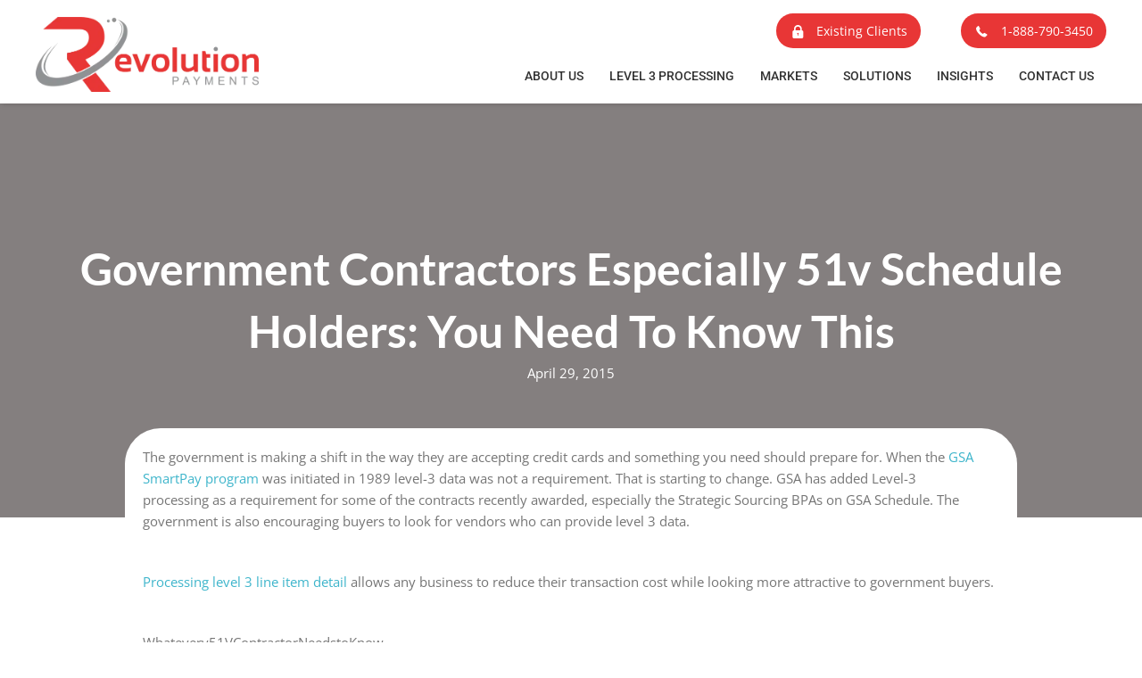

--- FILE ---
content_type: text/html; charset=UTF-8
request_url: https://revolution-payments.com/government-contractors-especially-51v-schedule-holders-you-need-to-know-this/
body_size: 37421
content:
<!DOCTYPE html>
<html lang="en-US">
<head>
<meta charset="UTF-8" />
<meta name='viewport' content='width=device-width, initial-scale=1.0' />
<meta http-equiv='X-UA-Compatible' content='IE=edge' />
<link rel="profile" href="https://gmpg.org/xfn/11" />
<meta name='robots' content='index, follow, max-image-preview:large, max-snippet:-1, max-video-preview:-1' />

            <script data-no-defer="1" data-ezscrex="false" data-cfasync="false" data-pagespeed-no-defer data-cookieconsent="ignore">
                var ctPublicFunctions = {"_ajax_nonce":"c14db2e90d","_rest_nonce":"83aefec465","_ajax_url":"\/wp-admin\/admin-ajax.php","_rest_url":"https:\/\/revolution-payments.com\/wp-json\/","data__cookies_type":"native","data__ajax_type":"rest","data__bot_detector_enabled":"0","data__frontend_data_log_enabled":1,"cookiePrefix":"","wprocket_detected":true,"host_url":"revolution-payments.com","text__ee_click_to_select":"Click to select the whole data","text__ee_original_email":"The complete one is","text__ee_got_it":"Got it","text__ee_blocked":"Blocked","text__ee_cannot_connect":"Cannot connect","text__ee_cannot_decode":"Can not decode email. Unknown reason","text__ee_email_decoder":"CleanTalk email decoder","text__ee_wait_for_decoding":"The magic is on the way!","text__ee_decoding_process":"Please wait a few seconds while we decode the contact data."}
            </script>
        
            <script data-no-defer="1" data-ezscrex="false" data-cfasync="false" data-pagespeed-no-defer data-cookieconsent="ignore">
                var ctPublic = {"_ajax_nonce":"c14db2e90d","settings__forms__check_internal":"0","settings__forms__check_external":"0","settings__forms__force_protection":"0","settings__forms__search_test":"1","settings__forms__wc_add_to_cart":"0","settings__data__bot_detector_enabled":"0","settings__sfw__anti_crawler":0,"blog_home":"https:\/\/revolution-payments.com\/","pixel__setting":"0","pixel__enabled":false,"pixel__url":null,"data__email_check_before_post":"1","data__email_check_exist_post":"0","data__cookies_type":"native","data__key_is_ok":true,"data__visible_fields_required":true,"wl_brandname":"Anti-Spam by CleanTalk","wl_brandname_short":"CleanTalk","ct_checkjs_key":"8a4de13829e4c803420c50605f579fbbef9af5f38186c57e0099497c7016e745","emailEncoderPassKey":"a91acf9dbd083e9caebed2a4e7ae30ac","bot_detector_forms_excluded":"W10=","advancedCacheExists":true,"varnishCacheExists":false,"wc_ajax_add_to_cart":false}
            </script>
        
	<!-- This site is optimized with the Yoast SEO Premium plugin v26.7 (Yoast SEO v26.7) - https://yoast.com/wordpress/plugins/seo/ -->
	<title>Government Contractors especially 51v schedule holders: You Need To know This - Revolution Payments</title>
<style id="wpr-usedcss">img:is([sizes=auto i],[sizes^="auto," i]){contain-intrinsic-size:3000px 1500px}img.emoji{display:inline!important;border:none!important;box-shadow:none!important;height:1em!important;width:1em!important;margin:0 .07em!important;vertical-align:-.1em!important;background:0 0!important;padding:0!important}:root{--wp-block-synced-color:#7a00df;--wp-block-synced-color--rgb:122,0,223;--wp-bound-block-color:var(--wp-block-synced-color);--wp-editor-canvas-background:#ddd;--wp-admin-theme-color:#007cba;--wp-admin-theme-color--rgb:0,124,186;--wp-admin-theme-color-darker-10:#006ba1;--wp-admin-theme-color-darker-10--rgb:0,107,160.5;--wp-admin-theme-color-darker-20:#005a87;--wp-admin-theme-color-darker-20--rgb:0,90,135;--wp-admin-border-width-focus:2px}@media (min-resolution:192dpi){:root{--wp-admin-border-width-focus:1.5px}}:root{--wp--preset--font-size--normal:16px;--wp--preset--font-size--huge:42px}.screen-reader-text{border:0;clip-path:inset(50%);height:1px;margin:-1px;overflow:hidden;padding:0;position:absolute;width:1px;word-wrap:normal!important}.screen-reader-text:focus{background-color:#ddd;clip-path:none;color:#444;display:block;font-size:1em;height:auto;left:5px;line-height:normal;padding:15px 23px 14px;text-decoration:none;top:5px;width:auto;z-index:100000}html :where(.has-border-color){border-style:solid}html :where([style*=border-top-color]){border-top-style:solid}html :where([style*=border-right-color]){border-right-style:solid}html :where([style*=border-bottom-color]){border-bottom-style:solid}html :where([style*=border-left-color]){border-left-style:solid}html :where([style*=border-width]){border-style:solid}html :where([style*=border-top-width]){border-top-style:solid}html :where([style*=border-right-width]){border-right-style:solid}html :where([style*=border-bottom-width]){border-bottom-style:solid}html :where([style*=border-left-width]){border-left-style:solid}html :where(img[class*=wp-image-]){height:auto;max-width:100%}:where(figure){margin:0 0 1em}html :where(.is-position-sticky){--wp-admin--admin-bar--position-offset:var(--wp-admin--admin-bar--height,0px)}@media screen and (max-width:600px){html :where(.is-position-sticky){--wp-admin--admin-bar--position-offset:0px}}:root{--wp--preset--aspect-ratio--square:1;--wp--preset--aspect-ratio--4-3:4/3;--wp--preset--aspect-ratio--3-4:3/4;--wp--preset--aspect-ratio--3-2:3/2;--wp--preset--aspect-ratio--2-3:2/3;--wp--preset--aspect-ratio--16-9:16/9;--wp--preset--aspect-ratio--9-16:9/16;--wp--preset--color--black:#000000;--wp--preset--color--cyan-bluish-gray:#abb8c3;--wp--preset--color--white:#ffffff;--wp--preset--color--pale-pink:#f78da7;--wp--preset--color--vivid-red:#cf2e2e;--wp--preset--color--luminous-vivid-orange:#ff6900;--wp--preset--color--luminous-vivid-amber:#fcb900;--wp--preset--color--light-green-cyan:#7bdcb5;--wp--preset--color--vivid-green-cyan:#00d084;--wp--preset--color--pale-cyan-blue:#8ed1fc;--wp--preset--color--vivid-cyan-blue:#0693e3;--wp--preset--color--vivid-purple:#9b51e0;--wp--preset--color--fl-heading-text:#333333;--wp--preset--color--fl-body-bg:#ffffff;--wp--preset--color--fl-body-text:#757575;--wp--preset--color--fl-accent:#3eb5cb;--wp--preset--color--fl-accent-hover:#e83635;--wp--preset--color--fl-topbar-bg:#ecf0f1;--wp--preset--color--fl-topbar-text:#c1392d;--wp--preset--color--fl-topbar-link:#c1392d;--wp--preset--color--fl-topbar-hover:#297fb8;--wp--preset--color--fl-header-bg:#ffffff;--wp--preset--color--fl-header-text:#757575;--wp--preset--color--fl-header-link:#808080;--wp--preset--color--fl-header-hover:#c1392d;--wp--preset--color--fl-nav-bg:#ffffff;--wp--preset--color--fl-nav-link:#757575;--wp--preset--color--fl-nav-hover:#2b7bb9;--wp--preset--color--fl-content-bg:#ffffff;--wp--preset--color--fl-footer-widgets-bg:#ffffff;--wp--preset--color--fl-footer-widgets-text:#757575;--wp--preset--color--fl-footer-widgets-link:#2b7bb9;--wp--preset--color--fl-footer-widgets-hover:#2b7bb9;--wp--preset--color--fl-footer-bg:#ffffff;--wp--preset--color--fl-footer-text:#757575;--wp--preset--color--fl-footer-link:#2b7bb9;--wp--preset--color--fl-footer-hover:#2b7bb9;--wp--preset--gradient--vivid-cyan-blue-to-vivid-purple:linear-gradient(135deg,rgb(6, 147, 227) 0%,rgb(155, 81, 224) 100%);--wp--preset--gradient--light-green-cyan-to-vivid-green-cyan:linear-gradient(135deg,rgb(122, 220, 180) 0%,rgb(0, 208, 130) 100%);--wp--preset--gradient--luminous-vivid-amber-to-luminous-vivid-orange:linear-gradient(135deg,rgb(252, 185, 0) 0%,rgb(255, 105, 0) 100%);--wp--preset--gradient--luminous-vivid-orange-to-vivid-red:linear-gradient(135deg,rgb(255, 105, 0) 0%,rgb(207, 46, 46) 100%);--wp--preset--gradient--very-light-gray-to-cyan-bluish-gray:linear-gradient(135deg,rgb(238, 238, 238) 0%,rgb(169, 184, 195) 100%);--wp--preset--gradient--cool-to-warm-spectrum:linear-gradient(135deg,rgb(74, 234, 220) 0%,rgb(151, 120, 209) 20%,rgb(207, 42, 186) 40%,rgb(238, 44, 130) 60%,rgb(251, 105, 98) 80%,rgb(254, 248, 76) 100%);--wp--preset--gradient--blush-light-purple:linear-gradient(135deg,rgb(255, 206, 236) 0%,rgb(152, 150, 240) 100%);--wp--preset--gradient--blush-bordeaux:linear-gradient(135deg,rgb(254, 205, 165) 0%,rgb(254, 45, 45) 50%,rgb(107, 0, 62) 100%);--wp--preset--gradient--luminous-dusk:linear-gradient(135deg,rgb(255, 203, 112) 0%,rgb(199, 81, 192) 50%,rgb(65, 88, 208) 100%);--wp--preset--gradient--pale-ocean:linear-gradient(135deg,rgb(255, 245, 203) 0%,rgb(182, 227, 212) 50%,rgb(51, 167, 181) 100%);--wp--preset--gradient--electric-grass:linear-gradient(135deg,rgb(202, 248, 128) 0%,rgb(113, 206, 126) 100%);--wp--preset--gradient--midnight:linear-gradient(135deg,rgb(2, 3, 129) 0%,rgb(40, 116, 252) 100%);--wp--preset--font-size--small:13px;--wp--preset--font-size--medium:20px;--wp--preset--font-size--large:36px;--wp--preset--font-size--x-large:42px;--wp--preset--spacing--20:0.44rem;--wp--preset--spacing--30:0.67rem;--wp--preset--spacing--40:1rem;--wp--preset--spacing--50:1.5rem;--wp--preset--spacing--60:2.25rem;--wp--preset--spacing--70:3.38rem;--wp--preset--spacing--80:5.06rem;--wp--preset--shadow--natural:6px 6px 9px rgba(0, 0, 0, .2);--wp--preset--shadow--deep:12px 12px 50px rgba(0, 0, 0, .4);--wp--preset--shadow--sharp:6px 6px 0px rgba(0, 0, 0, .2);--wp--preset--shadow--outlined:6px 6px 0px -3px rgb(255, 255, 255),6px 6px rgb(0, 0, 0);--wp--preset--shadow--crisp:6px 6px 0px rgb(0, 0, 0)}:where(.is-layout-flex){gap:.5em}:where(.is-layout-grid){gap:.5em}:where(.wp-block-columns.is-layout-flex){gap:2em}:where(.wp-block-columns.is-layout-grid){gap:2em}:where(.wp-block-post-template.is-layout-flex){gap:1.25em}:where(.wp-block-post-template.is-layout-grid){gap:1.25em}input[class*=apbct].apbct_special_field{display:none!important}.apbct-tooltip{border-radius:5px;background:#d3d3d3}.apbct-tooltip{display:none;position:inherit;margin-top:5px;left:5px;opacity:.9}.apbct-popup-fade:before{content:'';background:#000;position:fixed;left:0;top:0;width:100%;height:100%;opacity:.7;z-index:9999}.apbct-popup{position:fixed;top:20%;left:50%;padding:20px;width:360px;margin-left:-200px;background:#fff;border:1px solid;border-radius:4px;z-index:99999;opacity:1}.apbct-check_email_exist-bad_email,.apbct-check_email_exist-good_email,.apbct-check_email_exist-load{z-index:9999!important;transition:none!important;background-size:contain;background-repeat:no-repeat!important;background-position-x:right;background-position-y:center;cursor:pointer!important}.apbct-check_email_exist-load{background-size:contain;background-image:url(https://revolution-payments.com/wp-content/plugins/cleantalk-spam-protect/css/images/checking_email.gif)!important}.apbct-check_email_exist-block{position:fixed!important;display:block!important}.apbct-check_email_exist-good_email{background-image:url(https://revolution-payments.com/wp-content/plugins/cleantalk-spam-protect/css/images/good_email.svg)!important}.apbct-check_email_exist-bad_email{background-image:url(https://revolution-payments.com/wp-content/plugins/cleantalk-spam-protect/css/images/bad_email.svg)!important}.apbct-check_email_exist-popup_description{display:none;position:fixed!important;padding:2px!important;border:1px solid #e5e8ed!important;border-radius:16px 16px 0!important;background:#fff!important;background-position-x:right!important;font-size:14px!important;text-align:center!important;transition:all 1s ease-out!important}@media screen and (max-width:782px){.apbct-check_email_exist-popup_description{width:100%!important}}.apbct_dog_one,.apbct_dog_three,.apbct_dog_two{animation-duration:1.5s;animation-iteration-count:infinite;animation-name:apbct_dog}.apbct-email-encoder-popup{width:30vw;min-width:400px;font-size:16px}.apbct-email-encoder--popup-header{font-size:16px;color:#333}.apbct-email-encoder-elements_center{display:flex;flex-direction:column;justify-content:center;align-items:center;font-size:16px!important;color:#000!important}.top-margin-long{margin-top:5px}.apbct-tooltip{display:none}.apbct-email-encoder-select-whole-email{-webkit-user-select:all;user-select:all}.apbct-email-encoder-got-it-button{all:unset;margin-top:10px;padding:5px 10px;border-radius:5px;background-color:#333;color:#fff;cursor:pointer;transition:background-color .3s}.apbct-ee-animation-wrapper{display:flex;height:60px;justify-content:center;font-size:16px;align-items:center}.apbct_dog{margin:0 5px;color:transparent;text-shadow:0 0 2px #aaa}.apbct_dog_one{animation-delay:0s}.apbct_dog_two{animation-delay:.5s}.apbct_dog_three{animation-delay:1s}@keyframes apbct_dog{0%,100%,75%{scale:100%;color:transparent;text-shadow:0 0 2px #aaa}25%{scale:200%;color:unset;text-shadow:unset}}@media screen and (max-width:782px){.apbct-email-encoder-popup{width:20vw;min-width:200px;font-size:16px;top:20%;left:75%}.apbct-email-encoder-elements_center{flex-direction:column!important;text-align:center}}@font-face{font-display:swap;font-family:foundation-icons;src:url("https://cdnjs.cloudflare.com/ajax/libs/foundicons/3.0.0/foundation-icons.eot");src:url("https://cdnjs.cloudflare.com/ajax/libs/foundicons/3.0.0/foundation-icons.eot?#iefix") format("embedded-opentype"),url("https://cdnjs.cloudflare.com/ajax/libs/foundicons/3.0.0/foundation-icons.woff") format("woff"),url("https://cdnjs.cloudflare.com/ajax/libs/foundicons/3.0.0/foundation-icons.ttf") format("truetype"),url("https://cdnjs.cloudflare.com/ajax/libs/foundicons/3.0.0/foundation-icons.svg#fontcustom") format("svg");font-weight:400;font-style:normal}.fi-telephone:before{font-family:foundation-icons;font-style:normal;font-weight:400;font-variant:normal;text-transform:none;line-height:1;-webkit-font-smoothing:antialiased;display:inline-block;text-decoration:inherit}.fi-telephone:before{content:"\f1f8"}@font-face{font-display:swap;font-family:Ultimate-Icons;src:url('https://revolution-payments.com/wp-content/uploads/bb-plugin/icons/ultimate-icons/fonts/Ultimate-Icons.ttf?1ddi1j') format('truetype'),url('https://revolution-payments.com/wp-content/uploads/bb-plugin/icons/ultimate-icons/fonts/Ultimate-Icons.woff?1ddi1j') format('woff'),url('https://revolution-payments.com/wp-content/uploads/bb-plugin/icons/ultimate-icons/fonts/Ultimate-Icons.svg?1ddi1j#Ultimate-Icons') format('svg');font-weight:400;font-style:normal}.ua-icon{font-family:Ultimate-Icons!important;speak:none;font-style:normal;font-weight:400;font-variant:normal;text-transform:none;line-height:1;-webkit-font-smoothing:antialiased;-moz-osx-font-smoothing:grayscale}.ua-icon-icon-114-lock2:before{content:"\e943"}.ua-icon-arrow-right:before{content:"\e952"}.fa,.fab,.fas{-moz-osx-font-smoothing:grayscale;-webkit-font-smoothing:antialiased;display:inline-block;font-style:normal;font-variant:normal;text-rendering:auto;line-height:1}.fa-chevron-up:before{content:"\f077"}.fa-facebook:before{content:"\f09a"}.fa-facebook-messenger:before{content:"\f39f"}.fa-linkedin:before{content:"\f08c"}.fa-phone-alt:before{content:"\f879"}.fa-times:before{content:"\f00d"}.fa-volume-off:before{content:"\f026"}.fa-volume-up:before{content:"\f028"}.fa-whatsapp:before{content:"\f232"}.sr-only{border:0;clip:rect(0,0,0,0);height:1px;margin:-1px;overflow:hidden;padding:0;position:absolute;width:1px}@font-face{font-family:"Font Awesome 5 Brands";font-style:normal;font-weight:400;font-display:swap;src:url(https://revolution-payments.com/wp-content/plugins/bb-plugin/fonts/fontawesome/5.15.4/webfonts/fa-brands-400.eot);src:url(https://revolution-payments.com/wp-content/plugins/bb-plugin/fonts/fontawesome/5.15.4/webfonts/fa-brands-400.eot?#iefix) format("embedded-opentype"),url(https://revolution-payments.com/wp-content/plugins/bb-plugin/fonts/fontawesome/5.15.4/webfonts/fa-brands-400.woff2) format("woff2"),url(https://revolution-payments.com/wp-content/plugins/bb-plugin/fonts/fontawesome/5.15.4/webfonts/fa-brands-400.woff) format("woff"),url(https://revolution-payments.com/wp-content/plugins/bb-plugin/fonts/fontawesome/5.15.4/webfonts/fa-brands-400.ttf) format("truetype"),url(https://revolution-payments.com/wp-content/plugins/bb-plugin/fonts/fontawesome/5.15.4/webfonts/fa-brands-400.svg#fontawesome) format("svg")}.fab{font-family:"Font Awesome 5 Brands"}@font-face{font-family:"Font Awesome 5 Free";font-style:normal;font-weight:400;font-display:swap;src:url(https://revolution-payments.com/wp-content/plugins/bb-plugin/fonts/fontawesome/5.15.4/webfonts/fa-regular-400.eot);src:url(https://revolution-payments.com/wp-content/plugins/bb-plugin/fonts/fontawesome/5.15.4/webfonts/fa-regular-400.eot?#iefix) format("embedded-opentype"),url(https://revolution-payments.com/wp-content/plugins/bb-plugin/fonts/fontawesome/5.15.4/webfonts/fa-regular-400.woff2) format("woff2"),url(https://revolution-payments.com/wp-content/plugins/bb-plugin/fonts/fontawesome/5.15.4/webfonts/fa-regular-400.woff) format("woff"),url(https://revolution-payments.com/wp-content/plugins/bb-plugin/fonts/fontawesome/5.15.4/webfonts/fa-regular-400.ttf) format("truetype"),url(https://revolution-payments.com/wp-content/plugins/bb-plugin/fonts/fontawesome/5.15.4/webfonts/fa-regular-400.svg#fontawesome) format("svg")}.fab{font-weight:400}@font-face{font-family:"Font Awesome 5 Free";font-style:normal;font-weight:900;font-display:swap;src:url(https://revolution-payments.com/wp-content/plugins/bb-plugin/fonts/fontawesome/5.15.4/webfonts/fa-solid-900.eot);src:url(https://revolution-payments.com/wp-content/plugins/bb-plugin/fonts/fontawesome/5.15.4/webfonts/fa-solid-900.eot?#iefix) format("embedded-opentype"),url(https://revolution-payments.com/wp-content/plugins/bb-plugin/fonts/fontawesome/5.15.4/webfonts/fa-solid-900.woff2) format("woff2"),url(https://revolution-payments.com/wp-content/plugins/bb-plugin/fonts/fontawesome/5.15.4/webfonts/fa-solid-900.woff) format("woff"),url(https://revolution-payments.com/wp-content/plugins/bb-plugin/fonts/fontawesome/5.15.4/webfonts/fa-solid-900.ttf) format("truetype"),url(https://revolution-payments.com/wp-content/plugins/bb-plugin/fonts/fontawesome/5.15.4/webfonts/fa-solid-900.svg#fontawesome) format("svg")}.fa,.fas{font-family:"Font Awesome 5 Free"}.fa,.fas{font-weight:900}.fl-builder-content *,.fl-builder-content :after,.fl-builder-content :before{-webkit-box-sizing:border-box;-moz-box-sizing:border-box;box-sizing:border-box}.fl-col-group:after,.fl-col-group:before,.fl-col:after,.fl-col:before,.fl-module-content:after,.fl-module-content:before,.fl-module:not([data-accepts]):after,.fl-module:not([data-accepts]):before,.fl-row-content:after,.fl-row-content:before,.fl-row:after,.fl-row:before{display:table;content:" "}.fl-col-group:after,.fl-col:after,.fl-module-content:after,.fl-module:not([data-accepts]):after,.fl-row-content:after,.fl-row:after{clear:both}.fl-clear{clear:both}.fl-row,.fl-row-content{margin-left:auto;margin-right:auto;min-width:0}.fl-row-content-wrap{position:relative}.fl-builder-mobile .fl-row-bg-photo .fl-row-content-wrap{background-attachment:scroll}.fl-row-bg-video,.fl-row-bg-video .fl-row-content{position:relative}.fl-row-bg-video .fl-bg-video{bottom:0;left:0;overflow:hidden;position:absolute;right:0;top:0}.fl-row-bg-video .fl-bg-video video{bottom:0;left:0;max-width:none;position:absolute;right:0;top:0}.fl-row-bg-video .fl-bg-video video{min-width:100%;min-height:100%;width:auto;height:auto}.fl-row-bg-video .fl-bg-video iframe{pointer-events:none;width:100vw;height:56.25vw;max-width:none;min-height:100vh;min-width:177.77vh;position:absolute;top:50%;left:50%;-ms-transform:translate(-50%,-50%);-webkit-transform:translate(-50%,-50%);transform:translate(-50%,-50%)}.fl-bg-video-fallback{background-position:50% 50%;background-repeat:no-repeat;background-size:cover;bottom:0;left:0;position:absolute;right:0;top:0}.fl-row-bg-overlay .fl-row-content-wrap:after{border-radius:inherit;content:'';display:block;position:absolute;top:0;right:0;bottom:0;left:0;z-index:0}.fl-row-bg-overlay .fl-row-content{position:relative;z-index:1}.fl-row-default-height .fl-row-content-wrap{display:-webkit-box;display:-webkit-flex;display:-ms-flexbox;display:flex;min-height:100vh}.fl-row-default-height .fl-row-content-wrap{min-height:0}.fl-row-default-height .fl-row-content,.fl-row-full-height .fl-row-content{-webkit-box-flex:1 1 auto;-moz-box-flex:1 1 auto;-webkit-flex:1 1 auto;-ms-flex:1 1 auto;flex:1 1 auto}.fl-row-default-height .fl-row-full-width.fl-row-content,.fl-row-full-height .fl-row-full-width.fl-row-content{max-width:100%;width:100%}.fl-row-default-height.fl-row-align-center .fl-row-content-wrap,.fl-row-full-height.fl-row-align-center .fl-row-content-wrap{-webkit-align-items:center;-webkit-box-align:center;-webkit-box-pack:center;-webkit-justify-content:center;-ms-flex-align:center;-ms-flex-pack:center;justify-content:center;align-items:center}.fl-col-group-equal-height{display:flex;flex-wrap:wrap;width:100%}.fl-col-group-equal-height .fl-col,.fl-col-group-equal-height .fl-col-content{display:flex;flex:1 1 auto}.fl-col-group-equal-height .fl-col-content{flex-direction:column;flex-shrink:1;min-width:1px;max-width:100%;width:100%}.fl-col-group-equal-height .fl-col-content:after,.fl-col-group-equal-height .fl-col-content:before,.fl-col-group-equal-height .fl-col:after,.fl-col-group-equal-height .fl-col:before,.fl-col-group-equal-height:after,.fl-col-group-equal-height:before{content:none}.fl-col-group-equal-height.fl-col-group-align-top .fl-col-content,.fl-col-group-nested.fl-col-group-equal-height.fl-col-group-align-top .fl-col-content{justify-content:flex-start}.fl-col-group-equal-height.fl-col-group-align-center .fl-col-content,.fl-col-group-nested.fl-col-group-equal-height.fl-col-group-align-center .fl-col-content{justify-content:center}.fl-col-group-equal-height.fl-col-group-align-center .fl-col-group{width:100%}.fl-col{float:left;min-height:1px}.fl-builder-shape-layer{z-index:0}.fl-row-bg-overlay .fl-builder-shape-layer{z-index:1}.fl-row-bg-overlay .fl-row-content{z-index:2}@supports (-webkit-touch-callout:inherit){.fl-row.fl-row-bg-parallax .fl-row-content-wrap{background-position:center!important;background-attachment:scroll!important}}.sr-only{position:absolute;width:1px;height:1px;padding:0;overflow:hidden;clip:rect(0,0,0,0);white-space:nowrap;border:0}.fl-module img{max-width:100%}.fl-photo{line-height:0;position:relative}.fl-photo-align-left{text-align:left}.fl-photo-content{display:inline-block;line-height:0;position:relative;max-width:100%}.fl-photo-content img{display:inline;height:auto;max-width:100%}.mfp-wrap .mfp-preloader.fa{font-size:30px}.fl-form-field{margin-bottom:15px}.fl-form-field input.fl-form-error{border-color:#dd6420}.fl-form-error-message{clear:both;color:#dd6420;display:none;padding-top:8px;font-size:12px;font-weight:lighter}.fl-animation{opacity:0}body.fl-no-js .fl-animation{opacity:1}.fl-animated,.fl-builder-edit .fl-animation{opacity:1}.fl-animated{animation-fill-mode:both;-webkit-animation-fill-mode:both}@media (min-width:1201px){html .fl-visible-large:not(.fl-visible-desktop),html .fl-visible-medium:not(.fl-visible-desktop){display:none}}@media (min-width:993px) and (max-width:1200px){html .fl-visible-desktop:not(.fl-visible-large),html .fl-visible-medium:not(.fl-visible-large){display:none}}@media (min-width:769px) and (max-width:992px){html .fl-visible-desktop:not(.fl-visible-medium),html .fl-visible-large:not(.fl-visible-medium){display:none}}@media (max-width:768px){.fl-row-content-wrap{background-attachment:scroll!important}.fl-row-bg-parallax .fl-row-content-wrap{background-attachment:scroll!important;background-position:center center!important}.fl-col-group.fl-col-group-equal-height{display:block}.fl-col-group.fl-col-group-equal-height.fl-col-group-custom-width{display:-webkit-box;display:-webkit-flex;display:flex}.fl-col-group.fl-col-group-responsive-reversed{display:-webkit-flex;display:flex;-webkit-flex-wrap:wrap-reverse;flex-wrap:wrap-reverse;flex-direction:row-reverse}.fl-col-group.fl-col-group-responsive-reversed .fl-col:not(.fl-col-small-custom-width){flex-basis:100%;width:100%!important}.fl-col{clear:both;float:none;margin-left:auto;margin-right:auto;width:auto!important}.fl-col-small:not(.fl-col-small-full-width){max-width:400px}.fl-row[data-node] .fl-row-content-wrap{margin:0;padding-left:0;padding-right:0}.fl-row[data-node] .fl-bg-video{left:0;right:0}.fl-col[data-node] .fl-col-content{margin:0;padding-left:0;padding-right:0}html .fl-visible-desktop:not(.fl-visible-mobile),html .fl-visible-large:not(.fl-visible-mobile),html .fl-visible-medium:not(.fl-visible-mobile){display:none}}.fl-col-content{display:flex;flex-direction:column}.fl-row-fixed-width{max-width:1200px}.fl-row-content-wrap{margin-top:0;margin-right:0;margin-bottom:0;margin-left:0;padding-top:20px;padding-right:20px;padding-bottom:20px;padding-left:20px}.fl-module-content,.fl-module:where(.fl-module:not(:has(> .fl-module-content))){margin-top:20px;margin-right:20px;margin-bottom:20px;margin-left:20px}.fl-node-s8cmpf3ur9iy>.fl-row-content-wrap{background-color:#fff;border-top-width:1px;border-right-width:0;border-bottom-width:1px;border-left-width:0;box-shadow:1px 0 6px 0 rgba(51,51,51,.26)}.fl-node-s8cmpf3ur9iy>.fl-row-content-wrap{padding-top:15px;padding-bottom:10px}.fl-node-fc163zo8p0dy{width:39.77%}.fl-node-fc163zo8p0dy>.fl-col-content{border-top-width:1px;border-right-width:1px;border-bottom-width:1px;border-left-width:1px}@media(max-width:1200px){.fl-builder-content .fl-node-fc163zo8p0dy{width:34.35%!important;max-width:none;-webkit-box-flex:0 1 auto;-moz-box-flex:0 1 auto;-webkit-flex:0 1 auto;-ms-flex:0 1 auto;flex:0 1 auto}}@media(max-width:992px){.fl-builder-content .fl-node-fc163zo8p0dy{width:100%!important;max-width:none;-webkit-box-flex:0 1 auto;-moz-box-flex:0 1 auto;-webkit-flex:0 1 auto;-ms-flex:0 1 auto;flex:0 1 auto}}@media(max-width:768px){.fl-builder-content .fl-node-fc163zo8p0dy{width:70%!important;max-width:none;clear:none;float:left}}.fl-node-5yd4xhmuobsq{width:42.74%}.fl-node-lc8p6mtx5w9q{width:60.23%}.fl-node-lc8p6mtx5w9q>.fl-col-content{border-top-width:1px;border-right-width:1px;border-bottom-width:1px;border-left-width:1px}@media(max-width:992px){.fl-builder-content .fl-node-lc8p6mtx5w9q{width:100%!important;max-width:none;-webkit-box-flex:0 1 auto;-moz-box-flex:0 1 auto;-webkit-flex:0 1 auto;-ms-flex:0 1 auto;flex:0 1 auto}.fl-node-f4vmo7rdhtiu,.fl-node-f4vmo7rdhtiu .fl-photo{text-align:center}}@media(max-width:768px){.fl-builder-content .fl-node-lc8p6mtx5w9q{width:30%!important;max-width:none;clear:none;float:left}}.fl-node-zjncdya5qi1h{width:28.5%}.fl-node-h6tdiqkv92zp{width:28.76%}img.mfp-img{padding-bottom:40px!important}.fl-node-f4vmo7rdhtiu .fl-photo-content,.fl-node-f4vmo7rdhtiu .fl-photo-img{width:250px}@media(max-width:768px){.fl-node-f4vmo7rdhtiu,.fl-node-f4vmo7rdhtiu .fl-photo{text-align:left}}.fl-node-tiuw0sq6xpce .uabb-creative-button-wrap a,.fl-node-tiuw0sq6xpce .uabb-creative-button-wrap a:visited{padding-top:10px;padding-bottom:10px;padding-left:15px;padding-right:15px;background:#e83636;background:#e83636}.fl-node-tiuw0sq6xpce .uabb-creative-button-wrap a:focus,.fl-node-tiuw0sq6xpce .uabb-creative-button-wrap a:hover{background:#000;background:#000}.fl-node-tiuw0sq6xpce .uabb-creative-button-wrap a,.fl-node-tiuw0sq6xpce .uabb-creative-button-wrap a *,.fl-node-tiuw0sq6xpce .uabb-creative-button-wrap a:visited,.fl-node-tiuw0sq6xpce .uabb-creative-button-wrap a:visited *{color:#fff}.fl-node-tiuw0sq6xpce .uabb-creative-button-wrap a:focus,.fl-node-tiuw0sq6xpce .uabb-creative-button-wrap a:focus *,.fl-node-tiuw0sq6xpce .uabb-creative-button-wrap a:hover,.fl-node-tiuw0sq6xpce .uabb-creative-button-wrap a:hover *{color:#fff}.fl-node-tiuw0sq6xpce .uabb-creative-button-wrap a,.fl-node-tiuw0sq6xpce .uabb-creative-button-wrap a:visited{font-size:14px}.fl-node-tiuw0sq6xpce .uabb-module-content.uabb-creative-button-wrap a{border-style:none;border-width:0;background-clip:border-box;border-top-left-radius:50px;border-top-right-radius:50px;border-bottom-left-radius:50px;border-bottom-right-radius:50px}.fl-node-tiuw0sq6xpce>.fl-module-content{margin-bottom:0}.fl-node-h6t0mly5xorb .uabb-creative-button-wrap a,.fl-node-h6t0mly5xorb .uabb-creative-button-wrap a:visited{padding-top:10px;padding-bottom:10px;padding-left:15px;padding-right:15px;background:#e83636;background:#e83636}.fl-node-h6t0mly5xorb .uabb-creative-button-wrap a:focus,.fl-node-h6t0mly5xorb .uabb-creative-button-wrap a:hover{background:#000;background:#000}.fl-node-h6t0mly5xorb .uabb-creative-button-wrap a,.fl-node-h6t0mly5xorb .uabb-creative-button-wrap a *,.fl-node-h6t0mly5xorb .uabb-creative-button-wrap a:visited,.fl-node-h6t0mly5xorb .uabb-creative-button-wrap a:visited *{color:#fff}.fl-node-h6t0mly5xorb .uabb-creative-button-wrap a:focus,.fl-node-h6t0mly5xorb .uabb-creative-button-wrap a:focus *,.fl-node-h6t0mly5xorb .uabb-creative-button-wrap a:hover,.fl-node-h6t0mly5xorb .uabb-creative-button-wrap a:hover *{color:#fff}@media (max-width:992px){.fl-node-tiuw0sq6xpce .uabb-creative-button-wrap.uabb-creative-button-tablet-center{text-align:center}.fl-node-h6t0mly5xorb .uabb-creative-button-wrap.uabb-creative-button-tablet-center{text-align:center}}.fl-node-h6t0mly5xorb .uabb-creative-button-wrap a,.fl-node-h6t0mly5xorb .uabb-creative-button-wrap a:visited{font-size:14px}.fl-node-h6t0mly5xorb .uabb-module-content.uabb-creative-button-wrap a{border-style:none;border-width:0;background-clip:border-box;border-top-left-radius:50px;border-top-right-radius:50px;border-bottom-left-radius:50px;border-bottom-right-radius:50px}.fl-node-h6t0mly5xorb>.fl-module-content{margin-bottom:0}.fl-menu li,.fl-menu ul{list-style:none;margin:0;padding:0}.fl-menu .menu:after,.fl-menu .menu:before{content:'';display:table;clear:both}.fl-menu-horizontal{display:inline-flex;flex-wrap:wrap;align-items:center}.fl-menu li{position:relative}.fl-menu a{display:block;padding:10px;text-decoration:none}.fl-menu a:hover{text-decoration:none}.fl-menu .sub-menu{min-width:220px}.fl-menu .fl-has-submenu .sub-menu:focus,.fl-menu .fl-has-submenu-container:focus,.fl-menu .fl-has-submenu:focus{outline:0}.fl-menu .fl-has-submenu-container{position:relative}.fl-menu .fl-menu-accordion .fl-has-submenu>.sub-menu{display:none}.fl-menu .fl-menu-accordion .fl-has-submenu.fl-active .hide-heading>.sub-menu{box-shadow:none;display:block!important}.fl-menu .fl-menu-toggle{position:absolute;top:0;right:0;bottom:0;height:100%;cursor:pointer}.fl-menu .fl-toggle-none .fl-menu-toggle:before{border-color:#333}.fl-menu .fl-menu-mobile-toggle{position:relative;padding:8px;background-color:transparent;border:none;color:#333;border-radius:0}.fl-menu .fl-menu-mobile-toggle:focus-visible{outline:Highlight auto 2px;outline:-webkit-focus-ring-color auto 2px}.fl-menu .fl-menu-mobile-toggle.text{width:100%;text-align:center}.fl-menu .fl-menu-mobile-toggle.hamburger .svg-container{display:inline-block;position:relative;width:1.4em;height:1.4em;vertical-align:middle}.fl-menu .fl-menu-mobile-toggle.hamburger .hamburger-menu{position:absolute;top:0;left:0;right:0;bottom:0}.fl-menu .fl-menu-mobile-toggle.hamburger .hamburger-menu rect{fill:currentColor}li.mega-menu .hide-heading>.fl-has-submenu-container,li.mega-menu .hide-heading>a,li.mega-menu-disabled .hide-heading>.fl-has-submenu-container,li.mega-menu-disabled .hide-heading>a{display:none}ul.fl-menu-horizontal li.mega-menu{position:static}ul.fl-menu-horizontal li.mega-menu>ul.sub-menu{top:inherit!important;left:0!important;right:0!important;width:100%}ul.fl-menu-horizontal li.mega-menu.fl-has-submenu.focus>ul.sub-menu,ul.fl-menu-horizontal li.mega-menu.fl-has-submenu:hover>ul.sub-menu{display:flex!important}ul.fl-menu-horizontal li.mega-menu>ul.sub-menu li{border-color:transparent}ul.fl-menu-horizontal li.mega-menu>ul.sub-menu>li{width:100%}ul.fl-menu-horizontal li.mega-menu>ul.sub-menu>li>.fl-has-submenu-container a{font-weight:700}ul.fl-menu-horizontal li.mega-menu>ul.sub-menu>li>.fl-has-submenu-container a:hover{background:0 0}ul.fl-menu-horizontal li.mega-menu>ul.sub-menu .fl-menu-toggle{display:none}ul.fl-menu-horizontal li.mega-menu>ul.sub-menu ul.sub-menu{background:0 0;-webkit-box-shadow:none;-ms-box-shadow:none;box-shadow:none;display:block;min-width:0;opacity:1;padding:0;position:static;visibility:visible}:where(.fl-col-group-medium-reversed,.fl-col-group-responsive-reversed,.fl-col-group-equal-height.fl-col-group-custom-width)>.fl-menu-mobile-clone{flex:1 1 100%}.fl-menu-mobile-clone{clear:both}.fl-menu-mobile-clone .fl-menu .menu{float:none!important}.fl-menu-mobile-close{display:none}.fl-menu-mobile-close,.fl-menu-mobile-close:focus,.fl-menu-mobile-close:hover{background:0 0;border:0;color:inherit;font-size:18px;padding:10px 6px}.fl-menu-mobile-close:focus-visible{outline:Highlight auto 2px;outline:-webkit-focus-ring-color auto 2px}.fl-builder-content .fl-node-rjmvw2dx9s3u .menu>li>.fl-has-submenu-container>a,.fl-builder-content .fl-node-rjmvw2dx9s3u .menu>li>a,.fl-builder-content .fl-node-rjmvw2dx9s3u .sub-menu>li>.fl-has-submenu-container>a,.fl-builder-content .fl-node-rjmvw2dx9s3u .sub-menu>li>a{color:#333}.fl-node-rjmvw2dx9s3u .fl-menu .fl-toggle-none .fl-menu-toggle:before{border-color:#333}.fl-node-rjmvw2dx9s3u .menu>li.current-menu-item>.fl-has-submenu-container>a,.fl-node-rjmvw2dx9s3u .menu>li.current-menu-item>a,.fl-node-rjmvw2dx9s3u .menu>li>.fl-has-submenu-container.focus>a,.fl-node-rjmvw2dx9s3u .menu>li>.fl-has-submenu-container:hover>a,.fl-node-rjmvw2dx9s3u .menu>li>a:focus,.fl-node-rjmvw2dx9s3u .menu>li>a:hover,.fl-node-rjmvw2dx9s3u .sub-menu>li.current-menu-item>.fl-has-submenu-container>a,.fl-node-rjmvw2dx9s3u .sub-menu>li.current-menu-item>a,.fl-node-rjmvw2dx9s3u .sub-menu>li>.fl-has-submenu-container.focus>a,.fl-node-rjmvw2dx9s3u .sub-menu>li>.fl-has-submenu-container:hover>a,.fl-node-rjmvw2dx9s3u .sub-menu>li>a:focus,.fl-node-rjmvw2dx9s3u .sub-menu>li>a:hover{color:#e83636}.fl-node-rjmvw2dx9s3u .fl-menu .fl-toggle-none .fl-has-submenu-container.focus>.fl-menu-toggle:before,.fl-node-rjmvw2dx9s3u .fl-menu .fl-toggle-none .fl-has-submenu-container:hover>.fl-menu-toggle:before,.fl-node-rjmvw2dx9s3u .fl-menu .fl-toggle-none li.current-menu-item>.fl-has-submenu-container>.fl-menu-toggle:before{border-color:#e83636}.fl-node-rjmvw2dx9s3u .menu .fl-has-submenu .sub-menu{display:none}.fl-node-rjmvw2dx9s3u .fl-menu .sub-menu{background-color:#333;-webkit-box-shadow:0 1px 20px rgba(0,0,0,.1);-ms-box-shadow:0 1px 20px rgba(0,0,0,.1);box-shadow:0 1px 20px rgba(0,0,0,.1)}.fl-node-rjmvw2dx9s3u .fl-menu .sub-menu>li>.fl-has-submenu-container>a,.fl-node-rjmvw2dx9s3u .fl-menu .sub-menu>li>a{color:#fff}.fl-node-rjmvw2dx9s3u .fl-menu-horizontal.fl-toggle-none .fl-menu-toggle{width:28px}.fl-node-rjmvw2dx9s3u .fl-menu li{border-top:1px solid transparent}.fl-node-rjmvw2dx9s3u .fl-menu li:first-child{border-top:none}@media (max-width:768px){.fl-photo-content,.fl-photo-img{max-width:100%}.fl-node-f4vmo7rdhtiu.fl-module>.fl-module-content{margin-top:0}.fl-node-tiuw0sq6xpce .uabb-creative-button-wrap.uabb-button-reponsive-center.uabb-creative-button-reponsive-center{text-align:center}.fl-node-h6t0mly5xorb .uabb-creative-button-wrap.uabb-button-reponsive-center.uabb-creative-button-reponsive-center{text-align:center}.fl-node-rjmvw2dx9s3u .fl-menu-mobile-flyout{background-color:#fff;right:-267px;height:0;overflow-y:auto;padding:0 5px;position:fixed;top:0;transition-property:left,right;transition-duration:.2s;-moz-box-shadow:0 0 4px #4e3c3c;-webkit-box-shadow:0 0 4px #4e3c3c;box-shadow:0 0 4px #4e3c3c;z-index:999999;width:250px}.fl-node-rjmvw2dx9s3u .fl-menu-mobile-flyout ul{margin:0 auto}.fl-node-rjmvw2dx9s3u .fl-menu .fl-menu-mobile-flyout .menu{display:block!important;float:none}.admin-bar .fl-node-rjmvw2dx9s3u .fl-menu-mobile-flyout{top:32px}.fl-menu-mobile-close{display:block}.fl-flyout-right .fl-menu-mobile-close{float:left}.fl-node-rjmvw2dx9s3u .fl-menu ul.menu{display:none;float:none}.fl-node-rjmvw2dx9s3u .fl-menu .sub-menu{-webkit-box-shadow:none;-ms-box-shadow:none;box-shadow:none}.fl-node-rjmvw2dx9s3u .mega-menu-disabled.fl-active .hide-heading>.sub-menu,.fl-node-rjmvw2dx9s3u .mega-menu.fl-active .hide-heading>.sub-menu{display:block!important}.fl-node-rjmvw2dx9s3u .fl-menu-search-item{display:none}}@media (max-width:782px){.admin-bar .fl-node-rjmvw2dx9s3u .fl-menu-mobile-flyout{top:46px}}@media (min-width:769px){.fl-node-rjmvw2dx9s3u .fl-menu .menu>li{display:inline-block}.fl-node-rjmvw2dx9s3u .menu li{border-left:1px solid transparent;border-top:none}.fl-node-rjmvw2dx9s3u .menu li:first-child{border:none}.fl-node-rjmvw2dx9s3u .menu li li{border-top:1px solid transparent;border-left:none}.fl-node-rjmvw2dx9s3u .menu .fl-has-submenu .sub-menu{position:absolute;top:100%;left:0;z-index:10;visibility:hidden;opacity:0;text-align:left}.fl-node-rjmvw2dx9s3u .fl-has-submenu .fl-has-submenu .sub-menu{top:0;left:100%}.fl-node-rjmvw2dx9s3u .fl-menu .fl-has-submenu.focus>.sub-menu,.fl-node-rjmvw2dx9s3u .fl-menu .fl-has-submenu:hover>.sub-menu{display:block;visibility:visible;opacity:1}.fl-node-rjmvw2dx9s3u .menu .fl-has-submenu.fl-menu-submenu-right .sub-menu{left:inherit;right:0}.fl-node-rjmvw2dx9s3u .menu .fl-has-submenu .fl-has-submenu.fl-menu-submenu-right .sub-menu{top:0;left:inherit;right:100%}.fl-node-rjmvw2dx9s3u .fl-menu .fl-has-submenu.fl-active>.fl-has-submenu-container .fl-menu-toggle{-webkit-transform:none;-ms-transform:none;transform:none}.fl-node-rjmvw2dx9s3u .fl-menu .fl-menu-toggle{display:none}.fl-node-rjmvw2dx9s3u ul.sub-menu{padding-top:0;padding-right:0;padding-bottom:0;padding-left:0}.fl-node-rjmvw2dx9s3u ul.sub-menu a{padding-top:15px;padding-right:15px;padding-bottom:15px;padding-left:15px}.fl-node-rjmvw2dx9s3u .fl-menu .fl-menu-mobile-toggle{display:none}}.fl-node-rjmvw2dx9s3u .fl-menu .fl-menu-mobile-toggle{color:#fff;background-color:#333;font-size:16px;text-transform:uppercase;padding-top:14px;padding-right:14px;padding-bottom:14px;padding-left:14px;border-color:rgba(0,0,0,.1)}.fl-node-rjmvw2dx9s3u .fl-menu .fl-menu-mobile-toggle rect,.fl-node-rjmvw2dx9s3u .fl-menu .fl-menu-mobile-toggle.hamburger .hamburger-menu rect{fill:#ffffff}.fl-node-rjmvw2dx9s3u .fl-menu .fl-menu-mobile-toggle.fl-active,.fl-node-rjmvw2dx9s3u .fl-menu .fl-menu-mobile-toggle:hover{color:#fff;background-color:#e83636}.fl-node-rjmvw2dx9s3u .fl-menu .fl-menu-mobile-toggle.fl-active .hamburger-menu rect,.fl-node-rjmvw2dx9s3u .fl-menu .fl-menu-mobile-toggle.fl-active rect,.fl-node-rjmvw2dx9s3u .fl-menu .fl-menu-mobile-toggle.hamburger:hover .hamburger-menu rect,.fl-node-rjmvw2dx9s3u .fl-menu .fl-menu-mobile-toggle:hover rect{fill:#ffffff}.fl-node-rjmvw2dx9s3u ul.fl-menu-horizontal li.mega-menu>ul.sub-menu>li>.fl-has-submenu-container a:hover{color:#333}.fl-node-rjmvw2dx9s3u .fl-menu .menu,.fl-node-rjmvw2dx9s3u .fl-menu .menu>li{font-family:Roboto,sans-serif;font-weight:500;font-size:14px;line-height:1;text-transform:uppercase}.fl-node-rjmvw2dx9s3u .fl-menu{text-align:right}.fl-node-rjmvw2dx9s3u .fl-menu .menu{justify-content:right}.fl-node-rjmvw2dx9s3u .menu a{padding-top:14px;padding-right:14px;padding-bottom:14px;padding-left:14px}.fl-node-rjmvw2dx9s3u .fl-menu .menu .sub-menu>li{font-family:Roboto,sans-serif;font-weight:400;font-size:14px;line-height:1.3;text-transform:capitalize}.fl-node-rjmvw2dx9s3u .fl-menu .sub-menu .fl-has-submenu-container .fl-menu-toggle:before{border-color:#fff}.fl-node-rjmvw2dx9s3u .fl-menu .sub-menu>li.current-menu-item>.fl-has-submenu-container>a,.fl-node-rjmvw2dx9s3u .fl-menu .sub-menu>li.current-menu-item>a,.fl-node-rjmvw2dx9s3u .fl-menu .sub-menu>li>.fl-has-submenu-container:focus>a,.fl-node-rjmvw2dx9s3u .fl-menu .sub-menu>li>.fl-has-submenu-container:hover>a,.fl-node-rjmvw2dx9s3u .fl-menu .sub-menu>li>a:focus,.fl-node-rjmvw2dx9s3u .fl-menu .sub-menu>li>a:hover{background-color:#e83636}.fl-node-rjmvw2dx9s3u .fl-menu .sub-menu{border-top-left-radius:0;border-top-right-radius:0;border-bottom-left-radius:10px;border-bottom-right-radius:10px;box-shadow:2px 9px 8px 0 rgba(51,51,51,.49)}.fl-node-rjmvw2dx9s3u .fl-menu .sub-menu li:first-child a{-moz-border-radius-topleft:0px;-moz-border-radius-topright:0px;-webkit-border-top-left-radius:0px;-webkit-border-top-right-radius:0px;border-top-left-radius:0;border-top-right-radius:0}.fl-node-rjmvw2dx9s3u .fl-menu .sub-menu li:last-child a{-moz-border-radius-bottomleft:5px;-moz-border-radius-bottomright:5px;-webkit-border-bottom-left-radius:5px;-webkit-border-bottom-right-radius:5px;border-bottom-left-radius:5px;border-bottom-right-radius:5px}.fl-node-rjmvw2dx9s3u .fl-menu .sub-menu:hover{border-top-left-radius:0;border-top-right-radius:0;border-bottom-left-radius:10px;border-bottom-right-radius:10px;box-shadow:2px 9px 8px 0 rgba(51,51,51,.49)}.fl-node-rjmvw2dx9s3u .fl-menu .fl-menu-mobile-toggle{float:right}.fl-node-rjmvw2dx9s3u .fl-menu-mobile-toggle{border-style:none;border-width:0;background-clip:border-box}@media(max-width:1200px){.fl-node-rjmvw2dx9s3u .fl-menu .fl-menu-mobile-toggle{float:none}}@media(max-width:992px){.fl-node-rjmvw2dx9s3u .fl-menu .menu,.fl-node-rjmvw2dx9s3u .fl-menu .menu>li{font-size:14px}.fl-node-rjmvw2dx9s3u .fl-menu{text-align:center}.fl-node-rjmvw2dx9s3u .fl-menu .menu{justify-content:center}.fl-node-rjmvw2dx9s3u .fl-menu .fl-menu-mobile-toggle{float:none}}@media(max-width:768px){.fl-node-rjmvw2dx9s3u .fl-menu .menu,.fl-node-rjmvw2dx9s3u .fl-menu .menu>li{font-size:18px;line-height:1.8}.fl-node-rjmvw2dx9s3u .fl-menu{text-align:right}.fl-node-rjmvw2dx9s3u .fl-menu .menu{justify-content:right}.fl-node-rjmvw2dx9s3u .menu a{padding-top:10px;padding-right:10px;padding-bottom:10px;padding-left:10px}.fl-node-rjmvw2dx9s3u .fl-menu .menu .sub-menu>li{font-size:16px}.fl-node-rjmvw2dx9s3u .menu li.fl-has-submenu ul.sub-menu{padding-left:15px}.fl-node-rjmvw2dx9s3u .fl-menu .sub-menu{background-color:#333}.fl-node-rjmvw2dx9s3u .fl-menu .sub-menu>li>.fl-has-submenu-container>a,.fl-node-rjmvw2dx9s3u .fl-menu .sub-menu>li>a{color:#fff}.fl-node-rjmvw2dx9s3u .fl-menu .sub-menu .fl-has-submenu-container .fl-menu-toggle:before{border-color:#fff}.fl-node-rjmvw2dx9s3u .fl-menu .sub-menu>li.current-menu-item>.fl-has-submenu-container>a,.fl-node-rjmvw2dx9s3u .fl-menu .sub-menu>li.current-menu-item>a,.fl-node-rjmvw2dx9s3u .fl-menu .sub-menu>li>.fl-has-submenu-container:focus>a,.fl-node-rjmvw2dx9s3u .fl-menu .sub-menu>li>.fl-has-submenu-container:hover>a,.fl-node-rjmvw2dx9s3u .fl-menu .sub-menu>li>a:focus,.fl-node-rjmvw2dx9s3u .fl-menu .sub-menu>li>a:hover{color:#fff;background-color:#e83636}.fl-node-rjmvw2dx9s3u .fl-menu .sub-menu .fl-has-submenu-container:focus>.fl-menu-toggle:before,.fl-node-rjmvw2dx9s3u .fl-menu .sub-menu .fl-has-submenu-container:hover>.fl-menu-toggle:before{border-color:#fff}.fl-node-rjmvw2dx9s3u .fl-menu .fl-menu-mobile-toggle{float:right}}.fl-node-rjmvw2dx9s3u>.fl-module-content{margin-top:10px}.fl-builder-content[data-type=header].fl-theme-builder-header-sticky{position:fixed;width:100%;z-index:100}.fl-builder-content[data-type=header].fl-theme-builder-header-sticky .fl-menu .fl-menu-mobile-opacity{height:100vh;width:100vw}.fl-builder-content[data-type=header]:not([data-overlay="1"]).fl-theme-builder-header-sticky .fl-menu-mobile-flyout{top:0}.fl-theme-builder-flyout-menu-active body{margin-left:0!important;margin-right:0!important}.fl-theme-builder-has-flyout-menu,.fl-theme-builder-has-flyout-menu body{overflow-x:hidden}.fl-theme-builder-flyout-menu-active .fl-builder-content[data-type=header] .fl-menu-disable-transition{transition:none}.fl-builder-content[data-shrink="1"] .fl-col-content,.fl-builder-content[data-shrink="1"] .fl-module-content,.fl-builder-content[data-shrink="1"] .fl-row-content-wrap,.fl-builder-content[data-shrink="1"] img{-webkit-transition:.4s ease-in-out,background-position 1ms;-moz-transition:.4s ease-in-out,background-position 1ms;transition:all .4s ease-in-out,background-position 1ms}.fl-builder-content[data-shrink="1"] img{width:auto}.fl-builder-content[data-shrink="1"] img.fl-photo-img{width:auto;height:auto}.fl-builder-content[data-type=header].fl-theme-builder-header-shrink .fl-row-content-wrap{margin-bottom:0;margin-top:0}.fl-theme-builder-header-shrink-row-bottom.fl-row-content-wrap{padding-bottom:5px}.fl-theme-builder-header-shrink-row-top.fl-row-content-wrap{padding-top:5px}.fl-builder-content[data-type=header].fl-theme-builder-header-shrink .fl-col-content{margin-bottom:0;margin-top:0;padding-bottom:0;padding-top:0}.fl-theme-builder-header-shrink-module-bottom.fl-module-content,.fl-theme-builder-header-shrink-module-bottom.fl-module:where(.fl-module:not(:has(> .fl-module-content))){margin-bottom:5px}.fl-theme-builder-header-shrink-module-bottom.fl-module:where(.fl-module:not(:has(> .fl-module-content))),.fl-theme-builder-header-shrink-module-top.fl-module-content{margin-top:5px}.fl-builder-content[data-type=header].fl-theme-builder-header-shrink img{-webkit-transition:.4s ease-in-out,background-position 1ms;-moz-transition:.4s ease-in-out,background-position 1ms;transition:all .4s ease-in-out,background-position 1ms}.fl-builder-content[data-overlay="1"]:not(.fl-theme-builder-header-sticky):not(.fl-builder-content-editing){position:absolute;width:100%;z-index:100}.fl-builder-edit body:not(.single-fl-theme-layout) .fl-builder-content[data-overlay="1"]{display:none}body:not(.single-fl-theme-layout) .fl-builder-content[data-overlay="1"]:not(.fl-theme-builder-header-scrolled):not([data-overlay-bg=default]) .fl-col-content,body:not(.single-fl-theme-layout) .fl-builder-content[data-overlay="1"]:not(.fl-theme-builder-header-scrolled):not([data-overlay-bg=default]) .fl-module-box,body:not(.single-fl-theme-layout) .fl-builder-content[data-overlay="1"]:not(.fl-theme-builder-header-scrolled):not([data-overlay-bg=default]) .fl-row-content-wrap{background:0 0}.fl-node-s8cmpf3ur9iy .fl-row-content{min-width:0}.fl-node-649cgpr7ltyk>.fl-row-content-wrap{background-color:#000}.fl-node-649cgpr7ltyk>.fl-row-content-wrap{padding-top:0;padding-bottom:0}.fl-node-p4vlidzt1m9x{color:#fff}.fl-builder-content .fl-node-p4vlidzt1m9x :not(span):not(input):not(textarea):not(select):not(a):not(h1):not(h2):not(h3):not(h4):not(h5):not(h6):not(.fl-menu-mobile-toggle){color:#fff}.fl-builder-content .fl-node-p4vlidzt1m9x a{color:#3eb5cb}.fl-builder-content .fl-node-p4vlidzt1m9x a:hover{color:#fff}.fl-builder-content .fl-node-p4vlidzt1m9x h1,.fl-builder-content .fl-node-p4vlidzt1m9x h1 a,.fl-builder-content .fl-node-p4vlidzt1m9x h2,.fl-builder-content .fl-node-p4vlidzt1m9x h2 a,.fl-builder-content .fl-node-p4vlidzt1m9x h3,.fl-builder-content .fl-node-p4vlidzt1m9x h3 a{color:#fff}.fl-node-p4vlidzt1m9x{width:33.333%}.fl-node-p4vlidzt1m9x>.fl-col-content{border-style:solid;border-width:0;background-clip:border-box;border-color:#7a7a7a;border-right-width:1px}@media(max-width:992px){.fl-builder-content .fl-node-p4vlidzt1m9x{width:33.3%!important;max-width:none;-webkit-box-flex:0 1 auto;-moz-box-flex:0 1 auto;-webkit-flex:0 1 auto;-ms-flex:0 1 auto;flex:0 1 auto}}@media(max-width:768px){.fl-builder-content .fl-node-p4vlidzt1m9x{width:100%!important;max-width:none;clear:none;float:left}}.fl-node-p4vlidzt1m9x>.fl-col-content{padding-top:20px;padding-right:20px;padding-bottom:20px;padding-left:20px}.fl-node-l4hqk3ibvwzm{width:100%}.fl-node-l4hqk3ibvwzm>.fl-col-content{border-style:solid;border-width:0;background-clip:border-box;border-top-width:1px}.fl-node-bqihf9pedkmg{color:#ecf0f1}.fl-builder-content .fl-node-bqihf9pedkmg :not(span):not(input):not(textarea):not(select):not(a):not(h1):not(h2):not(h3):not(h4):not(h5):not(h6):not(.fl-menu-mobile-toggle){color:#ecf0f1}.fl-builder-content .fl-node-bqihf9pedkmg a{color:#3fb5cb}.fl-builder-content .fl-node-bqihf9pedkmg a:hover{color:#e83636}.fl-builder-content .fl-node-bqihf9pedkmg h1,.fl-builder-content .fl-node-bqihf9pedkmg h1 a,.fl-builder-content .fl-node-bqihf9pedkmg h2,.fl-builder-content .fl-node-bqihf9pedkmg h2 a,.fl-builder-content .fl-node-bqihf9pedkmg h3,.fl-builder-content .fl-node-bqihf9pedkmg h3 a{color:#ecf0f1}.fl-node-bqihf9pedkmg{width:33.333%}.fl-node-bqihf9pedkmg>.fl-col-content{border-style:solid;border-width:0;background-clip:border-box;border-color:#7a7a7a;border-right-width:1px}@media(max-width:992px){.fl-builder-content .fl-node-bqihf9pedkmg{width:33.33%!important;max-width:none;-webkit-box-flex:0 1 auto;-moz-box-flex:0 1 auto;-webkit-flex:0 1 auto;-ms-flex:0 1 auto;flex:0 1 auto}}@media(max-width:768px){.fl-builder-content .fl-node-bqihf9pedkmg{width:100%!important;max-width:none;clear:none;float:left}}.fl-node-bqihf9pedkmg>.fl-col-content{padding-top:20px;padding-right:20px;padding-bottom:20px;padding-left:20px}.fl-node-tch81wodp0mb{color:#fff}.fl-builder-content .fl-node-tch81wodp0mb :not(span):not(input):not(textarea):not(select):not(a):not(h1):not(h2):not(h3):not(h4):not(h5):not(h6):not(.fl-menu-mobile-toggle){color:#fff}.fl-builder-content .fl-node-tch81wodp0mb a{color:#3eb5cb}.fl-builder-content .fl-node-tch81wodp0mb a:hover{color:#fff}.fl-builder-content .fl-node-tch81wodp0mb h1,.fl-builder-content .fl-node-tch81wodp0mb h1 a,.fl-builder-content .fl-node-tch81wodp0mb h2,.fl-builder-content .fl-node-tch81wodp0mb h2 a,.fl-builder-content .fl-node-tch81wodp0mb h3,.fl-builder-content .fl-node-tch81wodp0mb h3 a{color:#fff}.fl-node-tch81wodp0mb{width:33.334%}.fl-node-tch81wodp0mb>.fl-col-content{padding-top:20px;padding-right:20px;padding-bottom:20px;padding-left:20px}.fl-builder-content .fl-rich-text strong{font-weight:700}.fl-module.fl-rich-text p:last-child{margin-bottom:0}.fl-builder-edit .fl-module.fl-rich-text p:not(:has(~ :not(.fl-block-overlay))){margin-bottom:0}.fl-builder-content .fl-node-348j9lu5n1ka .fl-rich-text,.fl-builder-content .fl-node-348j9lu5n1ka .fl-rich-text :not(b,strong){font-size:12px;text-align:center}.fl-node-t0rklgu2qpmj,.fl-node-t0rklgu2qpmj .fl-photo{text-align:left}.fl-node-t0rklgu2qpmj .fl-photo-content,.fl-node-t0rklgu2qpmj .fl-photo-img{width:210px}.fl-module-heading .fl-heading{padding:0!important;margin:0!important}.fl-node-0sd2mxzjlry6 h3.fl-heading .fl-heading-text,.fl-row .fl-col .fl-node-0sd2mxzjlry6 h3.fl-heading .fl-heading-text,.fl-row .fl-col .fl-node-0sd2mxzjlry6 h3.fl-heading .fl-heading-text *,.fl-row .fl-col .fl-node-0sd2mxzjlry6 h3.fl-heading a{color:#3fb5cb}.fl-node-cl084vj7nfy3 h3.fl-heading .fl-heading-text,.fl-row .fl-col .fl-node-cl084vj7nfy3 h3.fl-heading .fl-heading-text,.fl-row .fl-col .fl-node-cl084vj7nfy3 h3.fl-heading .fl-heading-text *,.fl-row .fl-col .fl-node-cl084vj7nfy3 h3.fl-heading a{color:#3fb5cb}.fl-node-82ns0kgluv4h>.fl-module-content{margin-top:4px}.pp-infolist-title h3{margin-bottom:5px;margin-top:0}.pp-infolist-description p{margin-bottom:15px}.pp-infolist-description p:last-of-type{margin-bottom:0!important}.pp-more-link{box-shadow:none;display:inline-block;text-decoration:none}.pp-list-item>.pp-more-link{display:table;margin-top:0}.pp-more-link{color:#000}.pp-more-link:hover{text-decoration:none}.pp-list-connector{height:100%;position:absolute;top:33px;z-index:2}.pp-infolist-wrap .pp-list-item{overflow:visible;list-style:none;padding-bottom:25px;position:relative;margin:0}.pp-infolist-wrap .pp-list-item-content{position:relative;z-index:3}.pp-infolist-wrap .pp-list-item-content{display:flex;align-items:center}.pp-list-item:last-of-type .pp-list-connector{display:none}.pp-icon-wrapper{position:relative;z-index:3}.pp-infolist{text-align:center}.pp-infolist ul.pp-list-items{margin:0;padding:0;display:flex;flex-direction:column}.pp-infolist-icon{border-width:0;margin:0 auto;text-align:center}.pp-infolist-icon-inner{display:table;height:3em;line-height:0;width:3em}.pp-infolist-icon span{display:table-cell;vertical-align:middle}.pp-infolist-icon-inner img{border:none}.pp-infolist-wrap .layout-1{text-align:left}.pp-infolist-wrap .layout-1 .pp-icon-wrapper{margin-right:20px}.pp-infolist-wrap .layout-2{text-align:right}.pp-infolist-wrap .layout-2 .pp-list-item-content{flex-direction:row-reverse}.pp-infolist-wrap .layout-2 .pp-icon-wrapper{float:right;margin-left:20px}.pp-infolist-wrap .layout-2 .pp-heading-wrapper{display:table-cell;vertical-align:middle;width:100%}.pp-infolist-wrap .layout-3 .pp-list-items{flex-direction:row}.pp-infolist-wrap .layout-3 .pp-list-item-content{padding:0 20px;flex-direction:column}.pp-infolist-wrap .layout-3 .pp-icon-wrapper{margin-bottom:10px}.pp-infolist-wrap .layout-3 .pp-list-connector{height:0;left:120px;width:100%}.pp-infolist-wrap .layout-3 .pp-more-link{width:100%}@media (max-width:768px){.layout-3 .pp-list-item{width:100%}.layout-3 .pp-list-connector{display:none}.layout-3 .pp-list-items{margin-left:0;padding-left:0}.pp-infolist-wrap .layout-3 .pp-list-items{flex-wrap:wrap}.fl-node-o2rpxq46cgi5 .uabb-creative-button-wrap.uabb-button-reponsive-center.uabb-creative-button-reponsive-center{text-align:center}}.fl-node-85azus42rjp3 .pp-infolist-wrap .pp-list-item-content{transition:all .3s ease-in-out}.fl-node-85azus42rjp3 .pp-infolist-wrap .pp-list-item{padding-bottom:0}.fl-node-85azus42rjp3 .pp-infolist-title .pp-infolist-title-text{margin-top:0;margin-bottom:0;transition:color .2s ease-in-out}.fl-node-85azus42rjp3 .pp-infolist-title .pp-infolist-title-text:hover{color:#3eb5cb}.fl-node-85azus42rjp3 .pp-infolist-wrap .layout-1 .pp-list-connector{border-left-color:#000;border-left-style:dashed;border-left-width:1px}.fl-node-85azus42rjp3 .pp-infolist-wrap .layout-2 .pp-list-connector{border-right-color:#000;border-right-style:dashed;border-right-width:1px}.fl-node-85azus42rjp3 .pp-infolist-wrap .layout-3 .pp-list-connector{border-top-color:#000;border-top-style:dashed;border-top-width:1px}.fl-node-85azus42rjp3 .pp-list-item-0 .pp-infolist-icon .pp-icon{color:#3eb5cb}.fl-node-85azus42rjp3 .pp-list-item-0 .animated{-webkit-animation-duration:1s;-moz-animation-duration:1s;-o-animation-duration:1s;-ms-animation-duration:1000ms;animation-duration:1s}.fl-node-85azus42rjp3 .pp-list-item-1 .pp-infolist-icon .pp-icon{color:#3eb5cb}.fl-node-85azus42rjp3 .pp-list-item-1 .animated{-webkit-animation-duration:1s;-moz-animation-duration:1s;-o-animation-duration:1s;-ms-animation-duration:1000ms;animation-duration:1s}.fl-node-85azus42rjp3 .pp-list-item-2 .pp-infolist-icon .pp-icon{color:#3eb5cb}.fl-node-85azus42rjp3 .pp-list-item-2 .animated{-webkit-animation-duration:1s;-moz-animation-duration:1s;-o-animation-duration:1s;-ms-animation-duration:1000ms;animation-duration:1s}.fl-node-85azus42rjp3 .pp-list-item-3 .pp-infolist-icon .pp-icon{color:#3eb5cb}.fl-node-85azus42rjp3 .pp-list-item-3 .animated{-webkit-animation-duration:1s;-moz-animation-duration:1s;-o-animation-duration:1s;-ms-animation-duration:1000ms;animation-duration:1s}.fl-node-85azus42rjp3 .pp-list-item-4 .pp-infolist-icon .pp-icon{color:#3eb5cb}.fl-node-85azus42rjp3 .pp-list-item-4 .animated{-webkit-animation-duration:1s;-moz-animation-duration:1s;-o-animation-duration:1s;-ms-animation-duration:1000ms;animation-duration:1s}.fl-node-85azus42rjp3 .pp-list-item-5 .pp-infolist-icon .pp-icon{color:#3eb5cb}.fl-node-85azus42rjp3 .pp-list-item-5 .animated{-webkit-animation-duration:1s;-moz-animation-duration:1s;-o-animation-duration:1s;-ms-animation-duration:1000ms;animation-duration:1s}.fl-node-85azus42rjp3 .pp-infolist-wrap .layout-3 .pp-list-item{width:16.666666666667%}@media only screen and (max-width:768px){.fl-node-85azus42rjp3 .pp-infolist-wrap .layout-3 .pp-list-item{width:100%;float:none}}.fl-node-85azus42rjp3 .pp-infolist ul.pp-list-items{gap:5px}.fl-node-85azus42rjp3 .pp-infolist-title .pp-infolist-title-text{font-size:12px}.fl-node-85azus42rjp3 .pp-infolist-icon{padding:0}.fl-node-85azus42rjp3 .pp-infolist-icon-inner img{width:20px;height:20px}.fl-node-85azus42rjp3 .pp-infolist-icon-inner span.pp-icon,.fl-node-85azus42rjp3 .pp-infolist-icon-inner span.pp-icon:before{font-size:20px}.fl-node-85azus42rjp3 .pp-infolist-icon-inner{width:30px;height:30px}.fl-node-85azus42rjp3 .pp-infolist-wrap .layout-1 .pp-icon-wrapper{margin-right:5px}.fl-node-85azus42rjp3 .pp-infolist-wrap .layout-2 .pp-icon-wrapper{margin-left:5px}.fl-node-85azus42rjp3 .pp-infolist-wrap .layout-3 .pp-icon-wrapper{margin-bottom:5px}@media(max-width:768px){.fl-node-0sd2mxzjlry6.fl-module-heading .fl-heading{text-align:left}.fl-node-cl084vj7nfy3.fl-module-heading .fl-heading{text-align:left}.fl-builder-content .fl-node-82ns0kgluv4h .fl-rich-text,.fl-builder-content .fl-node-82ns0kgluv4h .fl-rich-text :not(b,strong){text-align:left}.fl-node-85azus42rjp3 .pp-infolist-title .pp-infolist-title-text{text-align:center}.fl-builder-content .fl-node-tf32dlb6oig7 .fl-rich-text,.fl-builder-content .fl-node-tf32dlb6oig7 .fl-rich-text :not(b,strong){text-align:left}}.fl-builder-content .fl-node-tf32dlb6oig7 .fl-rich-text,.fl-builder-content .fl-node-tf32dlb6oig7 .fl-rich-text :not(b,strong){font-size:18px;text-align:left}.fl-node-tf32dlb6oig7>.fl-module-content{margin-bottom:0}.pp-social-icons{display:flex}.pp-social-icons-horizontal .pp-social-icon:last-of-type{margin-right:0!important}.pp-social-icons-horizontal .pp-social-icon:first-child{margin-left:0!important}.pp-social-icons .pp-social-icon{display:inline-block;line-height:0}.pp-social-icons a{font-family:Helvetica,Verdana,Arial,sans-serif}.pp-social-icons .pp-x-icon{font-weight:700}.fl-node-ber9jvgk7t0q .fl-module-content .pp-social-icon a,.fl-node-ber9jvgk7t0q .fl-module-content .pp-social-icon a:hover{text-decoration:none}.fl-node-ber9jvgk7t0q .fl-module-content .pp-social-icon a{display:inline-flex;float:left;text-align:center;justify-content:center;align-items:center;background-color:#333;border-radius:100px;border:0 solid}.fl-node-ber9jvgk7t0q .fl-module-content .pp-social-icon svg{fill:currentColor;width:25px;height:25px}.fl-node-ber9jvgk7t0q .fl-module-content .pp-social-icon a:hover{background-color:#3eb5cb}.fl-node-ber9jvgk7t0q .fl-module-content .pp-social-icon:first-child a{border:0 solid}.fl-node-ber9jvgk7t0q .fl-module-content .pp-social-icon:nth-child(2) a{border:0 solid}.fl-node-ber9jvgk7t0q .pp-social-icons-horizontal .pp-social-icon{margin-right:10px}.fl-node-ber9jvgk7t0q .pp-social-icons{justify-content:flex-start}.fl-node-ber9jvgk7t0q .fl-module-content .pp-social-icon a{font-size:25px;width:50px;height:50px;line-height:50px}.fl-node-ber9jvgk7t0q .fl-module-content .pp-social-icon .pp-x-icon{font-size:calc(25px + 20%)}.fl-node-6cv4s7goaqzy{color:#fff}.fl-builder-content .fl-node-6cv4s7goaqzy :not(input):not(textarea):not(select):not(a):not(h1):not(h2):not(h3):not(h4):not(h5):not(h6):not(.fl-menu-mobile-toggle){color:inherit}.fl-builder-content .fl-node-6cv4s7goaqzy a{color:#fff}.fl-builder-content .fl-node-6cv4s7goaqzy a:hover{color:#fff}.fl-builder-content .fl-node-6cv4s7goaqzy h1,.fl-builder-content .fl-node-6cv4s7goaqzy h1 a,.fl-builder-content .fl-node-6cv4s7goaqzy h2,.fl-builder-content .fl-node-6cv4s7goaqzy h2 a,.fl-builder-content .fl-node-6cv4s7goaqzy h3,.fl-builder-content .fl-node-6cv4s7goaqzy h3 a{color:#fff}.fl-node-6cv4s7goaqzy>.fl-row-content-wrap:after{background-color:rgba(10,0,0,.5)}.fl-node-6cv4s7goaqzy>.fl-row-content-wrap{background-repeat:no-repeat;background-position:center center;background-attachment:scroll;background-size:cover;border-top-width:1px;border-right-width:0;border-bottom-width:1px;border-left-width:0}.fl-node-6cv4s7goaqzy>.fl-row-content-wrap{padding-top:150px;padding-bottom:150px}.fl-node-up39lbxy1vo5>.fl-row-content-wrap{background-color:#fff;border-top-width:1px;border-right-width:0;border-bottom-width:1px;border-left-width:0;border-top-left-radius:40px;border-top-right-radius:40px}.fl-node-up39lbxy1vo5 .fl-row-fixed-width,.fl-node-up39lbxy1vo5.fl-row-fixed-width{max-width:1000px}.fl-node-up39lbxy1vo5>.fl-row-content-wrap{margin-top:-100px}.fl-node-up39lbxy1vo5>.fl-row-content-wrap{padding-top:20px;padding-bottom:60px}.fl-node-8mcl3weshxtd>.fl-row-content-wrap{background-color:#000;background-image:url(https://revolution-payments.com/wp-content/uploads/2021/12/CTA-Banner.jpeg);background-repeat:no-repeat;background-position:0 40%;background-attachment:scroll;background-size:cover}.fl-node-8mcl3weshxtd>.fl-row-content-wrap:after{background-color:rgba(0,0,0,.55)}.fl-node-8mcl3weshxtd>.fl-row-content-wrap{padding-top:39px;padding-bottom:40px}.fl-node-cd2gp08wmxzk{width:100%}.fl-node-d2xm01rwglpt{width:100%}.fl-node-sjxz3p9u4ril{width:100%}@media(max-width:992px){.fl-builder-content .fl-node-sjxz3p9u4ril{width:100%!important;max-width:none;-webkit-box-flex:0 1 auto;-moz-box-flex:0 1 auto;-webkit-flex:0 1 auto;-ms-flex:0 1 auto;flex:0 1 auto}}.fl-node-yhz435v7mid0.fl-module-heading .fl-heading{font-size:50px;text-align:center}@media(max-width:768px){.fl-builder-content .fl-node-sjxz3p9u4ril{width:100%!important;max-width:none;clear:none;float:left}.fl-node-yhz435v7mid0.fl-module-heading .fl-heading{font-size:30px}}.fl-node-0mqozvs1rtay{text-align:center}.fl-node-0mqozvs1rtay>.fl-module-content{margin-top:0}.fl-node-seq0v2yur6kx .fl-separator{border-top-width:1px;max-width:100%;margin:auto}.fl-node-seq0v2yur6kx .fl-separator{border-top-color:#e8e8e8;border-top-style:solid}.fl-node-v95kuzcn0w14 h2.fl-heading .fl-heading-text,.fl-row .fl-col .fl-node-v95kuzcn0w14 h2.fl-heading .fl-heading-text,.fl-row .fl-col .fl-node-v95kuzcn0w14 h2.fl-heading .fl-heading-text *,.fl-row .fl-col .fl-node-v95kuzcn0w14 h2.fl-heading a{color:#fff}.fl-node-v95kuzcn0w14.fl-module-heading .fl-heading{font-weight:600;font-size:50px;text-align:center}.fl-node-v95kuzcn0w14>.fl-module-content{margin-bottom:0}.fl-node-b7v1cir2eazp h3.fl-heading .fl-heading-text,.fl-row .fl-col .fl-node-b7v1cir2eazp h3.fl-heading .fl-heading-text,.fl-row .fl-col .fl-node-b7v1cir2eazp h3.fl-heading .fl-heading-text *,.fl-row .fl-col .fl-node-b7v1cir2eazp h3.fl-heading a{color:#3eb5cb}.fl-node-b7v1cir2eazp.fl-module-heading .fl-heading{text-align:center}.fl-node-b7v1cir2eazp>.fl-module-content{margin-bottom:0}.fl-builder-content .fl-node-rfypq5t7sh2n .fl-module-content .fl-rich-text,.fl-builder-content .fl-node-rfypq5t7sh2n .fl-module-content .fl-rich-text *{color:#fff}.fl-builder-content .fl-node-rfypq5t7sh2n .fl-rich-text,.fl-builder-content .fl-node-rfypq5t7sh2n .fl-rich-text :not(b,strong){text-align:center}.fl-node-o2rpxq46cgi5 .uabb-creative-button-wrap a,.fl-node-o2rpxq46cgi5 .uabb-creative-button-wrap a:visited{padding:12px 24px;border-radius:40px;-moz-border-radius:40px;-webkit-border-radius:40px;background:#3eb5cb;border:1px solid #3eb5cb}.fl-builder-content .fl-node-o2rpxq46cgi5 .uabb-creative-button-wrap a.uabb-button,.fl-builder-content .fl-node-o2rpxq46cgi5 .uabb-creative-button-wrap a.uabb-button *,.fl-builder-content .fl-node-o2rpxq46cgi5 .uabb-creative-button-wrap a.uabb-button:visited,.fl-builder-content .fl-node-o2rpxq46cgi5 .uabb-creative-button-wrap a.uabb-button:visited *{color:#fff}.fl-node-o2rpxq46cgi5 .uabb-creative-button-wrap a:focus,.fl-node-o2rpxq46cgi5 .uabb-creative-button-wrap a:hover{background:#e83636;border:1px solid #e83636}.fl-builder-content .fl-node-o2rpxq46cgi5 .uabb-creative-button-wrap a.uabb-button:focus,.fl-builder-content .fl-node-o2rpxq46cgi5 .uabb-creative-button-wrap a.uabb-button:focus *,.fl-builder-content .fl-node-o2rpxq46cgi5 .uabb-creative-button-wrap a.uabb-button:hover,.fl-builder-content .fl-node-o2rpxq46cgi5 .uabb-creative-button-wrap a.uabb-button:hover *{color:#fff}@media (max-width:992px){.fl-node-o2rpxq46cgi5 .uabb-creative-button-wrap.uabb-creative-button-tablet-center{text-align:center}}.fl-node-o2rpxq46cgi5 .uabb-creative-button-wrap a,.fl-node-o2rpxq46cgi5 .uabb-creative-button-wrap a:visited{font-family:Roboto,sans-serif;font-weight:500;font-size:14px;line-height:2em}.fl-node-4ko2v3s9huac .fl-separator{border-top-width:1px;max-width:100%;margin:auto}.fl-node-4ko2v3s9huac .fl-separator{border-top-color:#e8e8e8;border-top-style:solid}.fl-module-fl-post-navigation .screen-reader-text{clip:rect(1px,1px,1px,1px);position:absolute;height:1px;width:1px;overflow:hidden}.fl-module-fl-post-navigation nav.post-navigation{overflow:hidden}@media (max-width:768px){.fl-module-fl-post-navigation .nav-links{display:block}.fl-module-fl-post-navigation .nav-links .nav-previous{margin-bottom:15px;width:100%}.fl-module-fl-post-navigation .nav-links .nav-next{text-align:right;width:100%}}.fl-node-i158y2lp69fm .nav-links{display:flex;flex-direction:row;width:100%}.fl-node-i158y2lp69fm .nav-links .nav-next,.fl-node-i158y2lp69fm .nav-links .nav-previous{display:block;width:100%}.fl-node-i158y2lp69fm .nav-links a{display:inline-block}.fl-node-i158y2lp69fm .nav-links .nav-previous{text-align:left}.fl-node-i158y2lp69fm .nav-links .nav-next{text-align:right}@media(max-width:768px){.fl-node-v95kuzcn0w14.fl-module-heading .fl-heading{font-size:36px}.fl-node-i158y2lp69fm .nav-links,.fl-node-i158y2lp69fm .nav-links .nav-next,.fl-node-i158y2lp69fm .nav-links .nav-previous{display:block;width:100%}}.fl-node-i158y2lp69fm>.fl-module-content{margin-top:0}.pp-screen-only{position:absolute;top:-10000em;width:1px;height:1px;margin:-1px;padding:0;overflow:hidden;clip:rect(0,0,0,0);border:0}.pp-social-share-col-0 .pp-social-share-inner{display:-webkit-box;display:-webkit-flex;display:-ms-flexbox;display:flex;overflow:hidden;-webkit-flex-wrap:wrap;-ms-flex-wrap:wrap;flex-wrap:wrap}.pp-share-button{overflow:hidden;font-size:10px;display:-webkit-box;display:-ms-flexbox;display:flex;-webkit-box-align:center;-ms-flex-align:center;align-items:center;-webkit-box-pack:start;-ms-flex-pack:start;justify-content:flex-start;-webkit-transition-duration:.2s;-o-transition-duration:.2s;transition-duration:.2s;-webkit-transition-property:background-color,border-color,-webkit-filter;transition-property:background-color,border-color,-webkit-filter;-o-transition-property:filter,background-color,border-color;transition-property:filter,background-color,border-color;transition-property:filter,background-color,border-color,-webkit-filter;height:4.5em;cursor:pointer}.pp-share-button a{display:flex;width:100%;height:100%;text-decoration:none!important}.pp-share-button-icon,.pp-share-button-text{-webkit-transition-property:color,background-color;-o-transition-property:color,background-color;transition-property:color,background-color;-webkit-transition-duration:.2s;-o-transition-duration:.2s;transition-duration:.2s}.pp-share-button-icon{display:-webkit-box;display:-ms-flexbox;display:flex;-ms-flex-item-align:stretch;align-self:stretch;-webkit-box-pack:center;-ms-flex-pack:center;justify-content:center;-webkit-box-align:center;-ms-flex-align:center;align-items:center;width:4.5em;position:relative}.pp-share-button-icon i{font-size:1.7em}.pp-share-button-icon svg{fill:currentColor;height:18px}.pp-share-button-text{font-size:1.5em;padding-right:1em;-ms-flex-item-align:stretch;align-self:stretch;-webkit-box-flex:1;-ms-flex-positive:1;flex-grow:1;-webkit-box-align:center;-ms-flex-align:center;align-items:center;display:-webkit-box;display:-ms-flexbox;display:flex;font-weight:100}.pp-share-button-title{font-weight:700;-ms-flex-negative:0;flex-shrink:0}.pp-share-buttons-color-official .pp-share-button:hover{-webkit-filter:saturate(1.5) brightness(1.2);filter:saturate(1.5) brightness(1.2)}.pp-share-buttons-color-official.pp-share-buttons-skin-gradient .pp-share-button-facebook{background-color:#3b5998}.pp-share-buttons-color-official.pp-share-buttons-skin-gradient .pp-share-button-linkedin{background-color:#0077b5}.pp-share-buttons-color-official.pp-share-buttons-skin-gradient .pp-share-button-twitter{background-color:#1da1f2}.pp-share-buttons-color-official.pp-share-buttons-skin-gradient .pp-share-button-whatsapp{background-color:#25d366}.pp-share-buttons-color-official.pp-share-buttons-skin-gradient .pp-share-button-fb-messenger{background-color:#007bf8}.pp-share-buttons-skin-gradient .pp-share-button-text{background-image:-webkit-gradient(linear,left top,right top,from(rgba(0,0,0,.12)),to(rgba(0,0,0,0)));background-image:-webkit-linear-gradient(left,rgba(0,0,0,.12),rgba(0,0,0,0));background-image:-o-linear-gradient(left,rgba(0,0,0,.12),rgba(0,0,0,0));background-image:linear-gradient(to right,rgba(0,0,0,.12),rgba(0,0,0,0))}.pp-share-buttons-skin-gradient .pp-share-button-text{padding-left:.9em}.pp-share-buttons-skin-gradient .pp-share-button a,.pp-share-buttons-skin-gradient .pp-share-button:hover a{color:#fff}.pp-share-buttons-shape-circle .pp-share-button,.pp-share-buttons-shape-circle .pp-share-button a{border-radius:99.9em}.pp-share-buttons-align-left .pp-social-share-inner{-webkit-box-pack:start;-ms-flex-pack:start;justify-content:flex-start}.pp-share-button-icon .pp-x-icon{font-weight:700}.fl-builder-content .fl-node-2dnwqb35myfj .pp-social-share-content.pp-social-share-col-0 .pp-social-share-inner{margin-left:calc(-10px / 2);margin-right:calc(-10px / 2)}.fl-builder-content .fl-node-2dnwqb35myfj .pp-social-share-content.pp-social-share-col-0 .pp-share-button{margin-left:calc(10px / 2);margin-right:calc(10px / 2)}.fl-node-2dnwqb35myfj .pp-social-share-content:not(.pp-social-share-col-0) .pp-social-share-inner{grid-column-gap:10px;grid-row-gap:10px}.fl-node-2dnwqb35myfj .pp-social-share-content .pp-share-button a{border-width:2px}.fl-node-2dnwqb35myfj .pp-social-share-content.pp-social-share-col-0 .pp-share-button{margin-bottom:10px}.uabb-module-content h1,.uabb-module-content h2,.uabb-module-content h3{margin:0;clear:both}.fl-module-content a,.fl-module-content a:focus,.fl-module-content a:hover{text-decoration:none}.uabb-row-separator{position:absolute;width:100%;left:0}.uabb-top-row-separator{top:0;bottom:auto}.uabb-row-separator svg{width:100%}.uabb-button-wrap a,.uabb-button-wrap a:visited{display:inline-block;font-size:16px;line-height:18px;text-decoration:none;text-shadow:none}.fl-builder-content .uabb-button:hover{text-decoration:none}.fl-builder-content .uabb-button-center{text-align:center}.fl-builder-content .uabb-button-right{text-align:right}.fl-builder-content .uabb-button i,.fl-builder-content .uabb-button i:before{font-size:1em;height:1em;line-height:1em;width:1em}.uabb-button .uabb-button-icon-after{margin-left:8px;margin-right:0}.uabb-button .uabb-button-icon-before{margin-left:0;margin-right:8px}.uabb-button-has-icon .uabb-button-text{vertical-align:middle}.uabb-creative-button-wrap a,.uabb-creative-button-wrap a:visited{background:#fafafa;border:1px solid #ccc;color:#333;display:inline-block;vertical-align:middle;text-align:center;overflow:hidden;text-decoration:none;text-shadow:none;box-shadow:none;position:relative;-webkit-transition:.2s linear;-moz-transition:.2s linear;-ms-transition:.2s linear;-o-transition:.2s linear;transition:all .2s linear}.uabb-creative-button-wrap a:focus{text-decoration:none;text-shadow:none;box-shadow:none}.uabb-creative-button-wrap a .uabb-creative-button-icon,.uabb-creative-button-wrap a .uabb-creative-button-text,.uabb-creative-button-wrap a:visited .uabb-creative-button-icon,.uabb-creative-button-wrap a:visited .uabb-creative-button-text{-webkit-transition:.2s linear;-moz-transition:.2s linear;-ms-transition:.2s linear;-o-transition:.2s linear;transition:all .2s linear}.uabb-creative-button-wrap a:hover{text-decoration:none}.uabb-creative-button-wrap .uabb-creative-button-center{text-align:center}.uabb-creative-button-wrap .uabb-creative-button-right{text-align:right}.uabb-creative-button-wrap .uabb-creative-button i{font-size:1.3em;height:auto;vertical-align:middle;width:auto}.uabb-creative-button-wrap .uabb-creative-button .uabb-creative-button-icon-after{margin-left:8px;margin-right:0}.uabb-creative-button-wrap .uabb-creative-button .uabb-creative-button-icon-before{margin-right:8px;margin-left:0}.uabb-creative-button-wrap .uabb-creative-button-has-icon .uabb-creative-button-text{vertical-align:middle}.uabb-creative-button-wrap a,.uabb-creative-button-wrap a:visited{padding:12px 24px}.uabb-creative-button-wrap a,.uabb-creative-button-wrap a:visited{text-transform:none}.uabb-js-breakpoint{content:"default";display:none}@media screen and (max-width:992px){.uabb-js-breakpoint{content:"992"}}@media screen and (max-width:768px){.uabb-js-breakpoint{content:"768"}}.fl-node-6cv4s7goaqzy .fl-row-content{min-width:0}.fl-node-up39lbxy1vo5 .fl-row-content{min-width:0}.fl-node-8mcl3weshxtd .fl-row-content{min-width:0}.mfp-bg{top:0;left:0;width:100%;height:100%;z-index:1042;overflow:hidden;position:fixed;background:#0b0b0b;opacity:.8}.mfp-wrap{top:0;left:0;width:100%;height:100%;z-index:1043;position:fixed;outline:0!important;-webkit-backface-visibility:hidden}.mfp-container{text-align:center;position:absolute;width:100%;height:100%;left:0;top:0;padding:0 8px;-webkit-box-sizing:border-box;-moz-box-sizing:border-box;box-sizing:border-box}.mfp-container:before{content:'';display:inline-block;height:100%;vertical-align:middle}.mfp-align-top .mfp-container:before{display:none}.mfp-content{position:relative;display:inline-block;vertical-align:middle;margin:0 auto;text-align:left;z-index:1045}.mfp-ajax-holder .mfp-content,.mfp-inline-holder .mfp-content{width:100%;cursor:auto}.mfp-ajax-cur{cursor:progress}.mfp-zoom-out-cur,.mfp-zoom-out-cur .mfp-image-holder .mfp-close{cursor:-moz-zoom-out;cursor:-webkit-zoom-out;cursor:zoom-out}.mfp-auto-cursor .mfp-content{cursor:auto}.mfp-arrow,.mfp-close,.mfp-counter,.mfp-preloader{-webkit-user-select:none;-moz-user-select:none;user-select:none}.mfp-loading.mfp-figure{display:none}.mfp-preloader{color:#ccc;position:absolute;top:50%;width:auto;text-align:center;margin-top:-.8em;left:8px;right:8px;z-index:1044}.mfp-preloader a{color:#ccc}.mfp-preloader a:hover{color:#fff}.mfp-s-ready .mfp-preloader{display:none}.mfp-s-error .mfp-content{display:none}button.mfp-arrow,button.mfp-close{overflow:visible;cursor:pointer;background:0 0;border:0;-webkit-appearance:none;display:block;outline:0;padding:0;z-index:1046;-webkit-box-shadow:none;box-shadow:none}button::-moz-focus-inner{padding:0;border:0}.mfp-close{width:44px;height:44px;line-height:44px;position:absolute;right:0;top:0;text-decoration:none;text-align:center;opacity:.65;padding:0 0 18px 10px;color:#fff;font-style:normal;font-size:28px;font-family:Arial,Baskerville,monospace}.mfp-close:focus,.mfp-close:hover{opacity:1}.mfp-close:active{top:1px}.mfp-close-btn-in .mfp-close{color:#333}.mfp-image-holder .mfp-close{color:#fff;right:-6px;text-align:right;padding-right:6px;width:100%}.mfp-counter{position:absolute;top:0;right:0;color:#ccc;font-size:12px;line-height:18px}.mfp-arrow{position:absolute;opacity:.65;margin:0;top:50%;margin-top:-55px;padding:0;width:90px;height:110px;-webkit-tap-highlight-color:transparent}.mfp-arrow:active{margin-top:-54px}.mfp-arrow:focus,.mfp-arrow:hover{opacity:1}.mfp-arrow:after,.mfp-arrow:before{content:'';display:block;width:0;height:0;position:absolute;left:0;top:0;margin-top:35px;margin-left:35px;border:inset transparent}.mfp-arrow:after{border-top-width:13px;border-bottom-width:13px;top:8px}.mfp-arrow:before{border-top-width:21px;border-bottom-width:21px}.mfp-iframe-holder{padding-top:40px;padding-bottom:40px}.mfp-iframe-holder .mfp-content{line-height:0;width:100%;max-width:900px}.mfp-iframe-scaler{width:100%;height:0;overflow:hidden;padding-top:56.25%}.mfp-iframe-scaler iframe{position:absolute;display:block;top:0;left:0;width:100%;height:100%;box-shadow:0 0 8px rgba(0,0,0,.6);background:#000}img.mfp-img{width:auto;max-width:100%;height:auto;display:block;line-height:0;-webkit-box-sizing:border-box;-moz-box-sizing:border-box;box-sizing:border-box;padding:40px 0;margin:0 auto}.mfp-figure{line-height:0}.mfp-figure:after{content:'';position:absolute;left:0;top:40px;bottom:40px;display:block;right:0;width:auto;height:auto;z-index:-1;box-shadow:0 0 8px rgba(0,0,0,.6);background:#444}.mfp-figure small{color:#bdbdbd;display:block;font-size:12px;line-height:14px}.mfp-figure figure{margin:0}.mfp-bottom-bar{margin-top:-36px;position:absolute;top:100%;left:0;width:100%;cursor:auto}.mfp-title{text-align:left;line-height:18px;color:#f3f3f3;word-wrap:break-word;padding-right:36px}.mfp-image-holder .mfp-content{max-width:100%}.mfp-gallery .mfp-image-holder .mfp-figure{cursor:pointer}@media screen and (max-width:800px) and (orientation:landscape),screen and (max-height:300px){.mfp-img-mobile .mfp-image-holder{padding-left:0;padding-right:0}}@media all and (max-width:900px){.mfp-arrow{-webkit-transform:scale(.75);transform:scale(.75)}.mfp-container{padding-left:6px;padding-right:6px}}.mfp-ie7 .mfp-img{padding:0}.mfp-ie7 .mfp-bottom-bar{width:600px;left:50%;margin-left:-300px;margin-top:5px;padding-bottom:5px}.mfp-ie7 .mfp-container{padding:0}.mfp-ie7 .mfp-content{padding-top:44px}.mfp-ie7 .mfp-close{top:0;right:0;padding-top:0}html{font-family:sans-serif;-ms-text-size-adjust:100%;-webkit-text-size-adjust:100%}body{margin:0}figcaption,figure,footer,header,main,menu,nav{display:block}canvas,progress,video{display:inline-block;vertical-align:baseline}[hidden],template{display:none}a{background-color:transparent}a:active,a:hover{outline:0}b,strong{font-weight:700}h1{font-size:2em;margin:.67em 0}small{font-size:80%}img{border:0}svg:not(:root){overflow:hidden}figure{margin:1em 40px}code{font-family:monospace,monospace;font-size:1em}button,input,optgroup,select,textarea{color:inherit;font:inherit;margin:0}button{overflow:visible}button,select{text-transform:none}button,html input[type=button],input[type=submit]{-webkit-appearance:button;cursor:pointer}button[disabled],html input[disabled]{cursor:default}button::-moz-focus-inner,input::-moz-focus-inner{border:0;padding:0}input{line-height:normal}input[type=checkbox],input[type=radio]{-webkit-box-sizing:border-box;-moz-box-sizing:border-box;box-sizing:border-box;padding:0}input[type=number]::-webkit-inner-spin-button,input[type=number]::-webkit-outer-spin-button{height:auto}input[type=search]{-webkit-appearance:textfield;-webkit-box-sizing:content-box;-moz-box-sizing:content-box;box-sizing:content-box}input[type=search]::-webkit-search-cancel-button,input[type=search]::-webkit-search-decoration{-webkit-appearance:none}fieldset{border:1px solid silver;margin:0 2px;padding:.35em .625em .75em}legend{border:0;padding:0}textarea{overflow:auto}optgroup{font-weight:700}table{border-collapse:collapse;border-spacing:0}@media print{*,:after,:before{color:#000!important;text-shadow:none!important;background:0 0!important;-webkit-box-shadow:none!important;box-shadow:none!important}a,a:visited{text-decoration:underline}a[href]:after{content:" (" attr(href) ")"}a[href^="#"]:after,a[href^="javascript:"]:after{content:""}img,tr{page-break-inside:avoid}img{max-width:100%!important}h2,h3,p{orphans:3;widows:3}h2,h3{page-break-after:avoid}.label{border:1px solid #000}.table{border-collapse:collapse!important}}*{-webkit-box-sizing:border-box;-moz-box-sizing:border-box;box-sizing:border-box}:after,:before{-webkit-box-sizing:border-box;-moz-box-sizing:border-box;box-sizing:border-box}html{font-size:10px;-webkit-tap-highlight-color:transparent}body{font-family:"Helvetica Neue",Helvetica,Arial,sans-serif;font-size:14px;line-height:1.42857143;color:#333;background-color:#fff}button,input,select,textarea{font-family:inherit;font-size:inherit;line-height:inherit}a{color:#337ab7;text-decoration:none}a:focus,a:hover{color:#23527c;text-decoration:underline}a:focus{outline:-webkit-focus-ring-color auto 5px;outline-offset:-2px}figure{margin:0}img{vertical-align:middle}.sr-only{position:absolute;width:1px;height:1px;padding:0;margin:-1px;overflow:hidden;clip:rect(0,0,0,0);border:0}[role=button]{cursor:pointer}h1,h2,h3{font-family:inherit;font-weight:500;line-height:1.1;color:inherit}h1 .small,h1 small,h2 .small,h2 small,h3 .small,h3 small{font-weight:400;line-height:1;color:#777}h1,h2,h3{margin-top:20px;margin-bottom:10px}h1 .small,h1 small,h2 .small,h2 small,h3 .small,h3 small{font-size:65%}h1{font-size:36px}h2{font-size:30px}h3{font-size:24px}p{margin:0 0 10px}.small,small{font-size:85%}ul{margin-top:0;margin-bottom:10px}ul ul{margin-bottom:0}dl{margin-top:0;margin-bottom:20px}address{margin-bottom:20px;font-style:normal;line-height:1.42857143}code{font-family:Menlo,Monaco,Consolas,"Courier New",monospace}code{padding:2px 4px;font-size:90%;color:#c7254e;background-color:#f9f2f4;border-radius:4px}.container{padding-right:15px;padding-left:15px;margin-right:auto;margin-left:auto}@media (min-width:768px){.container{width:750px}}@media (min-width:992px){.container{width:970px}}@media (min-width:1200px){.container{width:1170px}}table{background-color:transparent}caption{padding-top:8px;padding-bottom:8px;color:#777;text-align:left}.table{width:100%;max-width:100%;margin-bottom:20px}.table>tbody+tbody{border-top:2px solid #ddd}.table .table{background-color:#fff}fieldset{min-width:0;padding:0;margin:0;border:0}legend{display:block;width:100%;padding:0;margin-bottom:20px;font-size:21px;line-height:inherit;color:#333;border:0;border-bottom:1px solid #e5e5e5}label{display:inline-block;max-width:100%;margin-bottom:5px;font-weight:700}input[type=search]{-webkit-box-sizing:border-box;-moz-box-sizing:border-box;box-sizing:border-box;-webkit-appearance:none;-moz-appearance:none;appearance:none}input[type=checkbox],input[type=radio]{margin:4px 0 0;line-height:normal}fieldset[disabled] input[type=checkbox],fieldset[disabled] input[type=radio],input[type=checkbox].disabled,input[type=checkbox][disabled],input[type=radio].disabled,input[type=radio][disabled]{cursor:not-allowed}select[multiple],select[size]{height:auto}input[type=checkbox]:focus,input[type=radio]:focus{outline:-webkit-focus-ring-color auto 5px;outline-offset:-2px}.checkbox,.radio{position:relative;display:block;margin-top:10px;margin-bottom:10px}.checkbox.disabled label,.radio.disabled label,fieldset[disabled] .checkbox label,fieldset[disabled] .radio label{cursor:not-allowed}.checkbox label,.radio label{min-height:20px;padding-left:20px;margin-bottom:0;font-weight:400;cursor:pointer}.checkbox input[type=checkbox],.radio input[type=radio]{position:absolute;margin-left:-20px}.checkbox+.checkbox,.radio+.radio{margin-top:-5px}.btn{display:inline-block;margin-bottom:0;font-weight:400;text-align:center;white-space:nowrap;vertical-align:middle;-ms-touch-action:manipulation;touch-action:manipulation;cursor:pointer;background-image:none;border:1px solid transparent;padding:6px 12px;font-size:14px;line-height:1.42857143;border-radius:4px;-webkit-user-select:none;-moz-user-select:none;-ms-user-select:none;user-select:none}.btn.active.focus,.btn.active:focus,.btn.focus,.btn:active.focus,.btn:active:focus,.btn:focus{outline:-webkit-focus-ring-color auto 5px;outline-offset:-2px}.btn.focus,.btn:focus,.btn:hover{color:#333;text-decoration:none}.btn.active,.btn:active{background-image:none;outline:0;-webkit-box-shadow:inset 0 3px 5px rgba(0,0,0,.125);box-shadow:inset 0 3px 5px rgba(0,0,0,.125)}.btn.disabled,.btn[disabled],fieldset[disabled] .btn{cursor:not-allowed;opacity:.65;-webkit-box-shadow:none;box-shadow:none}a.btn.disabled,fieldset[disabled] a.btn{pointer-events:none}.fade{opacity:0;-webkit-transition:opacity .15s linear;-o-transition:opacity .15s linear;transition:opacity .15s linear}.fade.in{opacity:1}.collapse{display:none}.collapse.in{display:block}tr.collapse.in{display:table-row}tbody.collapse.in{display:table-row-group}.collapsing{position:relative;height:0;overflow:hidden;-webkit-transition-property:height,visibility;-o-transition-property:height,visibility;transition-property:height,visibility;-webkit-transition-duration:.35s;-o-transition-duration:.35s;transition-duration:.35s;-webkit-transition-timing-function:ease;-o-transition-timing-function:ease;transition-timing-function:ease}.dropdown{position:relative}.dropdown-menu{position:absolute;top:100%;left:0;z-index:1000;display:none;float:left;min-width:160px;padding:5px 0;margin:2px 0 0;font-size:14px;text-align:left;list-style:none;background-color:#fff;background-clip:padding-box;border:1px solid #ccc;border:1px solid rgba(0,0,0,.15);border-radius:4px;-webkit-box-shadow:0 6px 12px rgba(0,0,0,.175);box-shadow:0 6px 12px rgba(0,0,0,.175)}.dropdown-menu>li>a{display:block;padding:3px 20px;clear:both;font-weight:400;line-height:1.42857143;color:#333;white-space:nowrap}.dropdown-menu>li>a:focus,.dropdown-menu>li>a:hover{color:#262626;text-decoration:none;background-color:#f5f5f5}.dropdown-menu>.active>a,.dropdown-menu>.active>a:focus,.dropdown-menu>.active>a:hover{color:#fff;text-decoration:none;background-color:#337ab7;outline:0}.dropdown-menu>.disabled>a,.dropdown-menu>.disabled>a:focus,.dropdown-menu>.disabled>a:hover{color:#777}.dropdown-menu>.disabled>a:focus,.dropdown-menu>.disabled>a:hover{text-decoration:none;cursor:not-allowed;background-color:transparent;background-image:none}.open>.dropdown-menu{display:block}.open>a{outline:0}.dropdown-backdrop{position:fixed;top:0;right:0;bottom:0;left:0;z-index:990}.navbar-fixed-bottom .dropdown .dropdown-menu{top:auto;bottom:100%;margin-bottom:2px}.nav{padding-left:0;margin-bottom:0;list-style:none}.nav>li{position:relative;display:block}.nav>li>a{position:relative;display:block;padding:10px 15px}.nav>li>a:focus,.nav>li>a:hover{text-decoration:none;background-color:#eee}.nav>li.disabled>a{color:#777}.nav>li.disabled>a:focus,.nav>li.disabled>a:hover{color:#777;text-decoration:none;cursor:not-allowed;background-color:transparent}.nav .open>a,.nav .open>a:focus,.nav .open>a:hover{background-color:#eee;border-color:#337ab7}.nav>li>a>img{max-width:none}.navbar-fixed-bottom{position:fixed;right:0;left:0;z-index:1030}@media (min-width:768px){.navbar-fixed-bottom{border-radius:0}.navbar-toggle{display:none}}.navbar-fixed-bottom{bottom:0;margin-bottom:0;border-width:1px 0 0}.navbar-toggle{position:relative;float:right;padding:9px 10px;margin-right:15px;margin-top:8px;margin-bottom:8px;background-color:transparent;background-image:none;border:1px solid transparent;border-radius:4px}.navbar-toggle:focus{outline:0}.navbar-nav{margin:7.5px -15px}.navbar-nav>li>a{padding-top:10px;padding-bottom:10px;line-height:20px}@media (max-width:767px){.navbar-nav .open .dropdown-menu{position:static;float:none;width:auto;margin-top:0;background-color:transparent;border:0;-webkit-box-shadow:none;box-shadow:none}.navbar-nav .open .dropdown-menu>li>a{padding:5px 15px 5px 25px}.navbar-nav .open .dropdown-menu>li>a{line-height:20px}.navbar-nav .open .dropdown-menu>li>a:focus,.navbar-nav .open .dropdown-menu>li>a:hover{background-image:none}}@media (min-width:768px){.navbar-nav{float:left;margin:0}.navbar-nav>li{float:left}.navbar-nav>li>a{padding-top:15px;padding-bottom:15px}}.navbar-nav>li>.dropdown-menu{margin-top:0;border-top-left-radius:0;border-top-right-radius:0}.navbar-fixed-bottom .navbar-nav>li>.dropdown-menu{margin-bottom:0;border-top-left-radius:4px;border-top-right-radius:4px;border-bottom-right-radius:0;border-bottom-left-radius:0}.breadcrumb{padding:8px 15px;margin-bottom:20px;list-style:none;background-color:#f5f5f5;border-radius:4px}.breadcrumb>li{display:inline-block}.breadcrumb>li+li:before{padding:0 5px;color:#ccc;content:"/\00a0"}.breadcrumb>.active{color:#777}.label{display:inline;padding:.2em .6em .3em;font-size:75%;font-weight:700;line-height:1;color:#fff;text-align:center;white-space:nowrap;vertical-align:baseline;border-radius:.25em}a.label:focus,a.label:hover{color:#fff;text-decoration:none;cursor:pointer}.label:empty{display:none}.btn .label{position:relative;top:-1px}.alert{padding:15px;margin-bottom:20px;border:1px solid transparent;border-radius:4px}.alert>p,.alert>ul{margin-bottom:0}.alert>p+p{margin-top:5px}.progress{height:20px;margin-bottom:20px;overflow:hidden;background-color:#f5f5f5;border-radius:4px;-webkit-box-shadow:inset 0 1px 2px rgba(0,0,0,.1);box-shadow:inset 0 1px 2px rgba(0,0,0,.1)}.panel{margin-bottom:20px;background-color:#fff;border:1px solid transparent;border-radius:4px;-webkit-box-shadow:0 1px 1px rgba(0,0,0,.05);box-shadow:0 1px 1px rgba(0,0,0,.05)}.panel>.table{margin-bottom:0}.panel>.table caption{padding-right:15px;padding-left:15px}.panel>.table:first-child{border-top-left-radius:3px;border-top-right-radius:3px}.panel>.table:first-child>tbody:first-child>tr:first-child{border-top-left-radius:3px;border-top-right-radius:3px}.panel>.table:last-child{border-bottom-right-radius:3px;border-bottom-left-radius:3px}.panel>.table:last-child>tbody:last-child>tr:last-child{border-bottom-right-radius:3px;border-bottom-left-radius:3px}.modal-open{overflow:hidden}.modal-dialog{position:relative;width:auto;margin:10px}.modal-content{position:relative;background-color:#fff;background-clip:padding-box;border:1px solid #999;border:1px solid rgba(0,0,0,.2);border-radius:6px;-webkit-box-shadow:0 3px 9px rgba(0,0,0,.5);box-shadow:0 3px 9px rgba(0,0,0,.5);outline:0}.modal-backdrop{position:fixed;top:0;right:0;bottom:0;left:0;z-index:1040;background-color:#000}.modal-backdrop.fade{opacity:0}.modal-backdrop.in{opacity:.5}.modal-scrollbar-measure{position:absolute;top:-9999px;width:50px;height:50px;overflow:scroll}@media (min-width:768px){.modal-dialog{width:600px;margin:30px auto}.modal-content{-webkit-box-shadow:0 5px 15px rgba(0,0,0,.5);box-shadow:0 5px 15px rgba(0,0,0,.5)}}.tooltip{position:absolute;z-index:1070;display:block;font-family:"Helvetica Neue",Helvetica,Arial,sans-serif;font-style:normal;font-weight:400;line-height:1.42857143;line-break:auto;text-align:left;text-align:start;text-decoration:none;text-shadow:none;text-transform:none;letter-spacing:normal;word-break:normal;word-spacing:normal;word-wrap:normal;white-space:normal;font-size:12px;opacity:0}.tooltip.in{opacity:.9}.tooltip.top{padding:5px 0;margin-top:-3px}.tooltip.right{padding:0 5px;margin-left:3px}.tooltip.bottom{padding:5px 0;margin-top:3px}.tooltip.left{padding:0 5px;margin-left:-3px}.tooltip.top .tooltip-arrow{bottom:0;left:50%;margin-left:-5px;border-width:5px 5px 0;border-top-color:#000}.tooltip.right .tooltip-arrow{top:50%;left:0;margin-top:-5px;border-width:5px 5px 5px 0;border-right-color:#000}.tooltip.left .tooltip-arrow{top:50%;right:0;margin-top:-5px;border-width:5px 0 5px 5px;border-left-color:#000}.tooltip.bottom .tooltip-arrow{top:0;left:50%;margin-left:-5px;border-width:0 5px 5px;border-bottom-color:#000}.tooltip-inner{max-width:200px;padding:3px 8px;color:#fff;text-align:center;background-color:#000;border-radius:4px}.tooltip-arrow{position:absolute;width:0;height:0;border-color:transparent;border-style:solid}.popover{position:absolute;top:0;left:0;z-index:1060;display:none;max-width:276px;padding:1px;font-family:"Helvetica Neue",Helvetica,Arial,sans-serif;font-style:normal;font-weight:400;line-height:1.42857143;line-break:auto;text-align:left;text-align:start;text-decoration:none;text-shadow:none;text-transform:none;letter-spacing:normal;word-break:normal;word-spacing:normal;word-wrap:normal;white-space:normal;font-size:14px;background-color:#fff;background-clip:padding-box;border:1px solid #ccc;border:1px solid rgba(0,0,0,.2);border-radius:6px;-webkit-box-shadow:0 5px 10px rgba(0,0,0,.2);box-shadow:0 5px 10px rgba(0,0,0,.2)}.popover.top{margin-top:-10px}.popover.right{margin-left:10px}.popover.bottom{margin-top:10px}.popover.left{margin-left:-10px}.popover>.arrow{border-width:11px}.popover>.arrow,.popover>.arrow:after{position:absolute;display:block;width:0;height:0;border-color:transparent;border-style:solid}.popover>.arrow:after{content:"";border-width:10px}.popover.top>.arrow{bottom:-11px;left:50%;margin-left:-11px;border-top-color:#999;border-top-color:rgba(0,0,0,.25);border-bottom-width:0}.popover.top>.arrow:after{bottom:1px;margin-left:-10px;content:" ";border-top-color:#fff;border-bottom-width:0}.popover.right>.arrow{top:50%;left:-11px;margin-top:-11px;border-right-color:#999;border-right-color:rgba(0,0,0,.25);border-left-width:0}.popover.right>.arrow:after{bottom:-10px;left:1px;content:" ";border-right-color:#fff;border-left-width:0}.popover.bottom>.arrow{top:-11px;left:50%;margin-left:-11px;border-top-width:0;border-bottom-color:#999;border-bottom-color:rgba(0,0,0,.25)}.popover.bottom>.arrow:after{top:1px;margin-left:-10px;content:" ";border-top-width:0;border-bottom-color:#fff}.popover.left>.arrow{top:50%;right:-11px;margin-top:-11px;border-right-width:0;border-left-color:#999;border-left-color:rgba(0,0,0,.25)}.popover.left>.arrow:after{right:1px;bottom:-10px;content:" ";border-right-width:0;border-left-color:#fff}.popover-title{padding:8px 14px;margin:0;font-size:14px;background-color:#f7f7f7;border-bottom:1px solid #ebebeb;border-radius:5px 5px 0 0}.popover-content{padding:9px 14px}.carousel{position:relative}.carousel-indicators{position:absolute;bottom:10px;left:50%;z-index:15;width:60%;padding-left:0;margin-left:-30%;text-align:center;list-style:none}.carousel-indicators li{display:inline-block;width:10px;height:10px;margin:1px;text-indent:-999px;cursor:pointer;background-color:rgba(0,0,0,0);border:1px solid #fff;border-radius:10px}.carousel-indicators .active{width:12px;height:12px;margin:0;background-color:#fff}@media screen and (min-width:768px){.carousel-indicators{bottom:20px}}.container:after,.container:before,.nav:after,.nav:before{display:table;content:" "}.container:after,.nav:after{clear:both}.hide{display:none!important}.show{display:block!important}.hidden{display:none!important}.affix{position:fixed}@-ms-viewport{width:device-width}body{background-color:#fff;color:#757575;font-family:"Open Sans",sans-serif;font-size:15px;font-weight:400;line-height:1.65;font-style:normal;padding:0;word-wrap:break-word}h1,h2,h3{color:#333;font-family:Lato,sans-serif;font-weight:700;line-height:1.4;text-transform:capitalize;font-style:normal}h1 a,h2 a,h3 a{color:#333}h1 a:hover,h2 a:hover,h3 a:hover{text-decoration:none}h1{font-size:40px;line-height:1.4;letter-spacing:0;color:#333;font-family:Lato,sans-serif;font-weight:700;font-style:normal;text-transform:capitalize}h1 a{color:#333}h2{font-size:34px;line-height:1.4;letter-spacing:0}h3{font-size:24px;line-height:1.4;letter-spacing:0}a{color:#3eb5cb;text-decoration:none}a:hover{color:#e83635;text-decoration:underline}a:focus{color:#e83635}iframe{max-width:100%}img{max-width:100%;height:auto}.fl-screen-reader-text{position:absolute;left:-10000px;top:auto;width:1px;height:1px;overflow:hidden;padding:10px 15px;background:#fff!important}.fl-screen-reader-text:focus{width:auto;height:auto;position:fixed;left:0;top:0;z-index:99999}body.rtl .fl-screen-reader-text{right:-10000px}body.rtl .fl-screen-reader-text:focus{position:fixed;left:auto;right:0;top:0;width:auto;height:auto;z-index:99999}.screen-reader-text{clip:rect(1px,1px,1px,1px);position:absolute;height:1px;width:1px;overflow:hidden}.container{padding-left:20px;padding-right:20px}.fl-page{position:relative;-moz-box-shadow:none;-webkit-box-shadow:none;box-shadow:none;margin:0 auto}.fl-page-header{border-color:#e6e6e6;background-color:#fff;color:#757575}.fl-page-header *,.fl-page-header h1,.fl-page-header h2,.fl-page-header h3{color:#757575}.fl-page-header a,.fl-page-header a *,.fl-page-header a.fab,.fl-page-header a.fas{color:grey}.fl-page-header a.fab:focus,.fl-page-header a.fab:hover,.fl-page-header a.fas:focus,.fl-page-header a.fas:hover,.fl-page-header a:focus,.fl-page-header a:focus *,.fl-page-header a:hover,.fl-page-header a:hover *{color:#c1392d}.fl-page-header .navbar-nav li>a{color:grey}.fl-page-header .navbar-nav li>a:focus,.fl-page-header .navbar-nav li>a:hover{color:#c1392d}.fl-page-header .navbar-nav li.current-menu-item>a{color:#c1392d}.fl-page-header .navbar-nav li.current-menu-item~li.current-menu-item>a{color:#c1392d}.fl-page-header-container{padding-bottom:20px;padding-top:20px}.fl-page-header-logo{text-align:center}.fl-page-header-logo a{text-decoration:none}.fl-logo-img{max-width:100%}.fl-page-header-primary .fl-logo-img{height:auto!important}.fl-page-header-fixed .fl-logo-img{display:inherit}.fl-nav-mobile-offcanvas .fl-button-close{display:none}.fl-page-nav{background:0 0;border:none;min-height:0;margin-bottom:0;-moz-border-radius:0;-webkit-border-radius:0;border-radius:0}.fl-page-nav .navbar-nav>li>a{padding:15px}.fl-page-nav .navbar-toggle{border:none;float:none;font-family:Roboto,sans-serif;font-size:18px;font-weight:400;line-height:1.4;text-transform:none;margin:0;width:100%;-moz-border-radius:0;-webkit-border-radius:0;border-radius:0}.fl-page-nav .navbar-toggle:hover{outline:0}.fl-page-nav .navbar-toggle:focus{outline:auto}.fl-page-nav .navbar-nav,.fl-page-nav .navbar-nav a{font-family:Roboto,sans-serif;font-size:18px;font-weight:400;line-height:1.4;text-transform:none}.fl-full-width .fl-page-nav{margin:0 auto}.fl-page-nav .mega-menu a[href="#"]:focus,.fl-page-nav .mega-menu a[href="#"]:hover{color:grey!important;cursor:default}.mega-menu-spacer{background:0 0;display:block;left:0;position:absolute;width:100%}.fl-page-header[class*=" fl-page-nav-toggle-visible"] ul.navbar-nav li.hide-heading{border-top:0!important}.fl-page-header[class*=" fl-page-nav-toggle-visible"] ul.navbar-nav li.hide-heading>a{display:none!important}.fl-page-header[class*=" fl-page-nav-toggle-visible"] ul.navbar-nav li.hide-heading>ul.sub-menu{margin-left:0}.fl-page-nav-collapse{border:none;max-height:none;padding:0;-moz-box-shadow:none;-webkit-box-shadow:none;box-shadow:none}.fl-page-nav-collapse ul.navbar-nav{margin:0}.fl-page-nav-collapse ul.navbar-nav>li{border-bottom:1px solid #e6e6e6}.fl-page-nav-collapse ul.navbar-nav>li:last-child{border-bottom:none}.fl-page-nav-collapse.in{overflow-y:visible}.fl-page-nav-search{bottom:0;display:none;position:absolute;right:0;top:0}.fl-page-nav-search form{background-color:#fff;border-top:3px solid #95bddc;display:none;padding:20px;position:absolute;right:0;top:100%;width:400px;z-index:1000;-moz-box-shadow:0 1px 20px rgba(0,0,0,.15);-webkit-box-shadow:0 1px 20px rgba(0,0,0,.15);box-shadow:0 1px 20px rgba(0,0,0,.15)}.fl-page-nav-search form input.fl-search-input{background-color:#fff;border-color:#e6e6e6;color:#757575}.fl-page-nav-search form input.fl-search-input:focus{color:#757575}.fl-page-nav ul.sub-menu{background-clip:padding-box;background-color:#fff;border-top:3px solid #95bddc;font-size:14px;float:none;left:-99999px;list-style:none;padding:10px 0;position:absolute;top:100%;width:240px;z-index:1000;-moz-box-shadow:0 1px 20px rgba(0,0,0,.15);-webkit-box-shadow:0 1px 20px rgba(0,0,0,.15);box-shadow:0 1px 20px rgba(0,0,0,.15)}.fl-page-nav ul.sub-menu ul.sub-menu{left:-99999px;padding-bottom:10px;top:-13px}.fl-page-nav ul.sub-menu li{border:none}.fl-page-nav ul.sub-menu li a{clear:none;color:#757575;display:block;font-weight:400;line-height:20px;margin:0 10px;padding:10px 15px}.fl-page-nav ul.sub-menu li a:focus,.fl-page-nav ul.sub-menu li a:hover{color:#2b7bb9;text-decoration:none}.fl-page-nav ul.sub-menu li a:before{content:'';margin-right:0}.fl-page-nav ul li{position:relative}.fl-page-nav ul li.fl-sub-menu-open>ul.sub-menu{left:auto}.fl-page-nav ul li.fl-sub-menu-open>ul.sub-menu li.fl-sub-menu-open>ul.sub-menu{left:100%}.fl-page-nav ul li.fl-sub-menu-open>ul.sub-menu li.fl-sub-menu-open.fl-sub-menu-right>ul.sub-menu{left:auto;right:100%}.fl-page-nav ul li.fl-sub-menu-open.fl-sub-menu-right>ul.sub-menu{right:0}.fl-page-nav ul li.fl-sub-menu-open .hide-heading>ul.sub-menu{position:static;padding:0;border-top:0;box-shadow:none;-moz-box-shadow:none;-webkit-box-shadow:none}.fl-page-content{background-color:#fff}.fl-content{margin:20px 0}#fl-to-top{display:none;background-color:#ccc;background-color:rgba(0,0,0,.2);position:fixed;bottom:15px;right:15px;width:44px;height:42px;text-align:center;z-index:1003}#fl-to-top:hover{background-color:rgba(0,0,0,.3)}#fl-to-top i{position:absolute;top:12px;left:14px;color:#fff;font-size:16px;line-height:16px}input[type=text].fl-search-input{color:rgba(117,117,117,.6);width:100%}input[type=text].fl-search-input:focus{color:#757575}a.button:hover{color:#fff;background-color:#e83635;border:1px solid #c91817}.woocommerce a.button,.woocommerce a.button:hover{border:1px solid transparent}button,input[type=button],input[type=submit]{background-color:#3eb5cb;color:#000;font-size:16px;line-height:1.2;padding:6px 12px;font-weight:400;text-shadow:none;border:1px solid #2b8ea1;-moz-box-shadow:none;-webkit-box-shadow:none;box-shadow:none;-moz-border-radius:4px;-webkit-border-radius:4px;border-radius:4px}button:hover,input[type=button]:hover,input[type=submit]:hover{background-color:#e83635;color:#fff;border:1px solid #c91817;text-decoration:none}button:active,button:focus,input[type=button]:active,input[type=button]:focus,input[type=submit]:active,input[type=submit]:focus{background-color:#e83635;color:#fff;border:1px solid #c91817;outline:0;position:relative}input[type=email],input[type=number],input[type=password],input[type=search],input[type=text],input[type=time],input[type=url],textarea{display:block;width:100%;padding:6px 12px;font-size:14px;line-height:1.428571429;color:#757575;background-color:#fcfcfc;background-image:none;border:1px solid #e6e6e6;-moz-transition:.15s ease-in-out;-webkit-transition:.15s ease-in-out;transition:all ease-in-out .15s;-moz-box-shadow:none;-webkit-box-shadow:none;box-shadow:none;-moz-border-radius:4px;-webkit-border-radius:4px;border-radius:4px}input[type=email]::-webkit-input-placeholder,input[type=number]::-webkit-input-placeholder,input[type=password]::-webkit-input-placeholder,input[type=search]::-webkit-input-placeholder,input[type=text]::-webkit-input-placeholder,input[type=time]::-webkit-input-placeholder,input[type=url]::-webkit-input-placeholder,textarea::-webkit-input-placeholder{color:rgba(117,117,117,.4)}input[type=email]:-moz-placeholder,input[type=number]:-moz-placeholder,input[type=password]:-moz-placeholder,input[type=search]:-moz-placeholder,input[type=text]:-moz-placeholder,input[type=time]:-moz-placeholder,input[type=url]:-moz-placeholder,textarea:-moz-placeholder{color:rgba(117,117,117,.4)}input[type=email]::-moz-placeholder,input[type=number]::-moz-placeholder,input[type=password]::-moz-placeholder,input[type=search]::-moz-placeholder,input[type=text]::-moz-placeholder,input[type=time]::-moz-placeholder,input[type=url]::-moz-placeholder,textarea::-moz-placeholder{color:rgba(117,117,117,.4)}input[type=email]:-ms-input-placeholder,input[type=number]:-ms-input-placeholder,input[type=password]:-ms-input-placeholder,input[type=search]:-ms-input-placeholder,input[type=text]:-ms-input-placeholder,input[type=time]:-ms-input-placeholder,input[type=url]:-ms-input-placeholder,textarea:-ms-input-placeholder{color:rgba(117,117,117,.4)}input[type=email]:focus,input[type=number]:focus,input[type=password]:focus,input[type=search]:focus,input[type=text]:focus,input[type=time]:focus,input[type=url]:focus,textarea:focus{background-color:#fcfcfc;border-color:#ccc;outline:0;-moz-box-shadow:none;-webkit-box-shadow:none;box-shadow:none}.mfp-wrap button.mfp-arrow,.mfp-wrap button.mfp-arrow:active,.mfp-wrap button.mfp-arrow:focus,.mfp-wrap button.mfp-arrow:hover{background:0 0!important;border:none!important;outline:0;position:absolute;top:50%;box-shadow:none!important;-moz-box-shadow:none!important;-webkit-box-shadow:none!important}.mfp-wrap .mfp-close,.mfp-wrap .mfp-close:active,.mfp-wrap .mfp-close:focus,.mfp-wrap .mfp-close:hover{background:0 0!important;border:none!important;outline:0;position:absolute;top:0;box-shadow:none!important;-moz-box-shadow:none!important;-webkit-box-shadow:none!important}img.mfp-img{padding:0}.mfp-counter{display:none}.fl-builder-edit .fl-page-header-fixed{display:none!important}@media (min-width:768px){.container{padding-left:40px;padding-right:40px;width:auto}.fl-page-nav{background:0 0}.fl-page-nav .navbar-nav li>a{padding:15px 14px;color:#757575}.fl-page-nav .navbar-nav li>a:focus,.fl-page-nav .navbar-nav li>a:hover{color:#e83635}.fl-page-nav .navbar-nav li.current-menu-item>a{color:#e83635}.fl-page-nav .navbar-nav li.current-menu-item~li.current-menu-item>a{color:#757575}.fl-page-nav-collapse ul.navbar-nav>li{border:none}.fl-page-nav-collapse ul.navbar-nav>li:first-child{border:none}.fl-page-header-container{position:relative}.fl-page-fixed-nav-wrap,.fl-page-nav,.fl-page-nav-col{position:inherit}ul.navbar-nav li.mega-menu{position:inherit}ul.navbar-nav li.mega-menu.fl-sub-menu-open>ul.sub-menu{left:0}ul.navbar-nav li.mega-menu>ul.sub-menu{position:absolute!important;width:100%;padding:20px;display:table}ul.navbar-nav li.mega-menu>ul.sub-menu ul.sub-menu{position:relative;width:auto;left:0!important;top:0;opacity:1!important;padding:0;border-top:none;-moz-box-shadow:none;-webkit-box-shadow:none;box-shadow:none}ul.navbar-nav li.mega-menu>ul.sub-menu>li{position:relative;float:none;display:table-cell;height:auto;vertical-align:top;border-right:1px solid #d5e5f1}ul.navbar-nav li.mega-menu>ul.sub-menu>li:last-child{border-right:none}ul.navbar-nav li.mega-menu>ul.sub-menu>li li li a::before{font-family:'Font Awesome 5 Free';content:'\f105';font-weight:900;margin-right:10px}ul.navbar-nav li.mega-menu>ul.sub-menu>li>a{font-weight:700}.fl-content{margin:40px 0}}@media (min-width:992px){body.fl-fixed-width:not(.fl-nav-vertical):not(.fl-fixed-header):not(.fl-shrink){padding:0}.container{padding-left:0;padding-right:0;width:900px}.fl-full-width .container{padding-left:40px;padding-right:40px;width:auto}.fl-page{-moz-box-shadow:none;-webkit-box-shadow:none;box-shadow:none;width:980px}.fl-full-width .fl-page{width:auto}.fl-page-nav-search{display:block}.fl-scroll-header .fl-page-bar,.fl-scroll-header .fl-page-header-primary{-webkit-transform:translateY(-200%);-ms-transform:translateY(-200%);transform:translateY(-200%);-webkit-transition:-webkit-transform .4s ease-in-out;-moz-transition:transform .4s ease-in-out;-o-transition:transform .4s ease-in-out;transition:transform .4s ease-in-out}.fl-scroll-header .fl-page-bar.fl-show,.fl-scroll-header .fl-page-header-primary.fl-show{-webkit-transform:translateY(0);-ms-transform:translateY(0);transform:translateY(0)}.fl-content{margin:40px 0}}@media (min-width:1100px){.fl-fixed-width .fl-page{width:1280px;max-width:90%}.container{width:1200px;max-width:90%}.fl-full-width .container{padding-left:0;padding-right:0;width:1200px}}@media (max-width:767px){.fl-page-nav-toggle-button.fl-page-nav-toggle-visible-mobile.fl-page-nav-centered-inline-logo{text-align:left}.fl-page-nav-toggle-button.fl-page-nav-toggle-visible-mobile.fl-page-nav-centered-inline-logo .fl-page-header-logo{display:block}.fl-page-nav-toggle-button.fl-page-nav-toggle-visible-mobile.fl-page-header-vertical{top:0}.fl-page-nav-toggle-button.fl-page-nav-toggle-visible-mobile .fl-page-nav-collapse{border-top:1px solid #e6e6e6;padding-bottom:10px}.fl-page-nav-toggle-button.fl-page-nav-toggle-visible-mobile .fl-page-nav-collapse.collapse{display:none!important;visibility:hidden!important}.fl-page-nav-toggle-button.fl-page-nav-toggle-visible-mobile .fl-page-nav-collapse.collapse.in,.fl-page-nav-toggle-button.fl-page-nav-toggle-visible-mobile .fl-page-nav-collapse.collapse.show{display:block!important;visibility:visible!important}.fl-page-nav-toggle-button.fl-page-nav-toggle-visible-mobile .fl-page-nav-collapse.collapsing{display:block!important}.fl-page-nav-toggle-button.fl-page-nav-toggle-visible-mobile .fl-page-nav-collapse ul.navbar-nav{display:block;float:none}.fl-page-nav-toggle-button.fl-page-nav-toggle-visible-mobile .fl-page-nav-collapse ul.navbar-nav>li{border-color:#e6e6e6;border-bottom-style:solid;border-bottom-width:1px;display:block;float:none;position:relative}.fl-page-nav-toggle-button.fl-page-nav-toggle-visible-mobile .fl-page-nav-collapse ul.navbar-nav>li>a{color:grey;text-align:left}.fl-page-nav-toggle-button.fl-page-nav-toggle-visible-mobile .fl-page-nav-collapse ul.navbar-nav>li>a:focus,.fl-page-nav-toggle-button.fl-page-nav-toggle-visible-mobile .fl-page-nav-collapse ul.navbar-nav>li>a:hover{color:#c1392d}.fl-page-nav-toggle-button.fl-page-nav-toggle-visible-mobile .fl-page-nav-collapse ul.navbar-nav>li.current-menu-item>a{color:#c1392d}.fl-page-nav-toggle-button.fl-page-nav-toggle-visible-mobile .fl-page-nav-collapse ul.sub-menu li{border-color:#e6e6e6}.fl-page-nav-toggle-button.fl-page-nav-toggle-visible-mobile .fl-page-nav-collapse ul.sub-menu li a{color:grey}.fl-page-nav-toggle-button.fl-page-nav-toggle-visible-mobile .fl-page-nav-collapse ul.sub-menu li a:hover{color:#c1392d}.fl-page-nav-toggle-button.fl-page-nav-toggle-visible-mobile .fl-page-nav-collapse ul.sub-menu li.current-menu-item>a{color:#c1392d}.fl-page-nav-toggle-button.fl-page-nav-toggle-visible-mobile .fl-page-nav-collapse .fl-page-nav-search{display:none}.fl-page-nav-toggle-button.fl-page-nav-toggle-visible-mobile .fl-page-nav ul.sub-menu{background-color:transparent;border:none;float:none;height:100%;list-style:none;overflow:hidden;padding:0;position:absolute;top:0;width:auto;-moz-box-shadow:none;-webkit-box-shadow:none;box-shadow:none}.fl-page-nav-toggle-button.fl-page-nav-toggle-visible-mobile .fl-page-nav ul.sub-menu ul.sub-menu{padding-bottom:0;margin-left:15px}.fl-page-nav-toggle-button.fl-page-nav-toggle-visible-mobile .fl-page-nav ul.sub-menu li{border-top:1px solid #e6e6e6}.fl-page-nav-toggle-button.fl-page-nav-toggle-visible-mobile .fl-page-nav ul.sub-menu li a{clear:both;color:grey;display:block;font-weight:400;line-height:20px;margin:0;padding:15px}.fl-page-nav-toggle-button.fl-page-nav-toggle-visible-mobile .fl-page-nav ul.sub-menu li a:focus,.fl-page-nav-toggle-button.fl-page-nav-toggle-visible-mobile .fl-page-nav ul.sub-menu li a:hover{color:#c1392d;text-decoration:none}.fl-page-nav-toggle-button.fl-page-nav-toggle-visible-mobile .fl-page-nav ul.sub-menu li a:before{font-family:'Font Awesome 5 Free';content:'\f105';font-weight:900;margin-right:10px}.fl-page-nav-toggle-button.fl-page-nav-toggle-visible-mobile .fl-page-nav ul li.fl-mobile-sub-menu-open ul.sub-menu{position:static}.fl-submenu-toggle .fl-page-nav-toggle-button.fl-page-nav-toggle-visible-mobile .fl-page-nav ul.navbar-nav .sub-menu{position:absolute}.fl-submenu-toggle .fl-page-nav-toggle-button.fl-page-nav-toggle-visible-mobile .fl-page-nav ul.navbar-nav li.menu-item-has-children>a{padding-right:40px}.fl-submenu-toggle .fl-page-nav-toggle-button.fl-page-nav-toggle-visible-mobile .fl-page-nav ul.navbar-nav li.fl-mobile-sub-menu-open .hide-heading>ul.sub-menu,.fl-submenu-toggle .fl-page-nav-toggle-button.fl-page-nav-toggle-visible-mobile .fl-page-nav ul.navbar-nav li.fl-mobile-sub-menu-open>ul.sub-menu{position:static}.fl-submenu-toggle .fl-page-nav-toggle-button.fl-page-nav-toggle-visible-mobile .fl-page-nav ul.navbar-nav li a{padding:15px}.fl-page-nav-toggle-button.fl-page-nav-toggle-visible-mobile .fl-page-nav .navbar-toggle{display:block;background:#e6e6e6;color:grey}.fl-page-nav-toggle-button.fl-page-nav-toggle-visible-mobile .fl-page-nav .navbar-toggle *{color:grey}.fl-page-nav-toggle-button.fl-page-nav-toggle-visible-mobile .fl-page-nav .navbar-toggle:focus,.fl-page-nav-toggle-button.fl-page-nav-toggle-visible-mobile .fl-page-nav .navbar-toggle:hover{background:#e6e6e6}}.fl-page-header-fixed{display:none;left:auto;position:fixed!important;top:0;width:100%;z-index:100;border-color:#e6e6e6;background-color:#fff;color:#757575;-moz-box-shadow:0 0 7px rgba(0,0,0,.1);-webkit-box-shadow:0 0 7px rgba(0,0,0,.1);box-shadow:0 0 7px rgba(0,0,0,.1)}.fl-page-header-fixed *,.fl-page-header-fixed h1,.fl-page-header-fixed h2,.fl-page-header-fixed h3{color:#757575}.fl-page-header-fixed a,.fl-page-header-fixed a *,.fl-page-header-fixed a.fab,.fl-page-header-fixed a.fas{color:grey}.fl-page-header-fixed a.fab:focus,.fl-page-header-fixed a.fab:hover,.fl-page-header-fixed a.fas:focus,.fl-page-header-fixed a.fas:hover,.fl-page-header-fixed a:focus,.fl-page-header-fixed a:focus *,.fl-page-header-fixed a:hover,.fl-page-header-fixed a:hover *{color:#c1392d}.fl-page-header-fixed .navbar-nav li>a{color:grey}.fl-page-header-fixed .navbar-nav li>a:focus,.fl-page-header-fixed .navbar-nav li>a:hover{color:#c1392d}.fl-page-header-fixed .navbar-nav li.current-menu-item>a{color:#c1392d}.fl-page-header-fixed .navbar-nav li.current-menu-item~li.current-menu-item>a{color:#c1392d}.fl-page-header-fixed .fl-page-header-container.container{padding-bottom:8px;padding-top:8px}.fl-page-header-fixed.fl-page-header.fl-page-nav-toggle-visible-always .fl-page-header-row .fl-page-header-logo{padding-bottom:0}.fl-page-header-fixed.fl-page-header.fl-page-nav-toggle-visible-always .fl-page-nav-collapse{margin-top:20px}.fl-page-header-fixed.fl-page-header.fl-page-nav-toggle-visible-always .fl-page-nav .navbar-toggle{top:15px}.fl-page-header-fixed .fl-logo-img{max-height:46px!important;width:auto!important}.fl-page-header-fixed .fl-page-nav ul.sub-menu{background-color:#fff}@media (min-width:991px){.fl-page-header-fixed .fl-page-fixed-nav-wrap{padding-right:0}}@media (min-width:992px){.fl-fixed-width .fl-page-header-fixed{width:980px}}@media (min-width:1100px){.fl-fixed-width .fl-page-header-fixed{width:1280px;max-width:90%}}.fl-nav-mobile-offcanvas.fl-responsive-nav-enabled{overflow-x:hidden}.fl-nav-mobile-offcanvas.fl-responsive-nav-enabled .fl-page{-webkit-transition:left .2s ease-in-out,right .2s ease-in-out;-o-transition:left .2s ease-in-out,right .2s ease-in-out;transition:left .2s ease-in-out,right .2s ease-in-out;overflow-x:hidden}.fl-nav-mobile-offcanvas.fl-responsive-nav-enabled .fl-page-bar{-webkit-transition:padding .2s ease-in;-o-transition:padding .2s ease-in;transition:padding .2s ease-in}.fl-nav-mobile-offcanvas.fl-responsive-nav-enabled .fl-page-header-container,.fl-nav-mobile-offcanvas.fl-responsive-nav-enabled .fl-page-nav,.fl-nav-mobile-offcanvas.fl-responsive-nav-enabled .fl-page-nav-col{position:static}.fl-nav-mobile-offcanvas.fl-responsive-nav-enabled.fl-offcanvas-push-opacity-right .fl-page{right:0}.fl-nav-mobile-offcanvas.fl-responsive-nav-enabled.fl-offcanvas-push-opacity-right .fl-page .fl-nav-offcanvas-collapse{right:-255px}.fl-nav-mobile-offcanvas.fl-responsive-nav-enabled.fl-offcanvas-push-opacity-right .fl-page.fl-nav-offcanvas-active{right:250px}.fl-nav-mobile-offcanvas.fl-responsive-nav-enabled.fl-offcanvas-push-opacity-right .fl-page.fl-nav-offcanvas-active .fl-nav-offcanvas-collapse{right:0}.fl-nav-mobile-offcanvas.fl-responsive-nav-enabled.fl-offcanvas-push-opacity-right .fl-page .fl-button-close{text-align:left}.fl-nav-mobile-offcanvas.fl-responsive-nav-enabled.fl-offcanvas-push-opacity-left .fl-page{left:0}.fl-nav-mobile-offcanvas.fl-responsive-nav-enabled.fl-offcanvas-push-opacity-left .fl-page .fl-nav-offcanvas-collapse{left:-255px}.fl-nav-mobile-offcanvas.fl-responsive-nav-enabled.fl-offcanvas-push-opacity-left .fl-page.fl-nav-offcanvas-active{left:250px}.fl-nav-mobile-offcanvas.fl-responsive-nav-enabled.fl-offcanvas-push-opacity-left .fl-page.fl-nav-offcanvas-active .fl-nav-offcanvas-collapse{left:0}.fl-nav-mobile-offcanvas.fl-responsive-nav-enabled.fl-offcanvas-push-opacity-left .fl-page .fl-button-close{text-align:right}.fl-nav-mobile-offcanvas.fl-responsive-nav-enabled header[class*=" fl-page-nav-toggle-visible-"].fl-page-header .fl-nav-offcanvas-collapse{padding:0;-moz-box-shadow:0 0 4px #cecece;-webkit-box-shadow:0 0 4px #cecece;box-shadow:0 0 4px #cecece;border-color:#e6e6e6;background-color:#fff;color:#757575}.fl-nav-mobile-offcanvas.fl-responsive-nav-enabled header[class*=" fl-page-nav-toggle-visible-"].fl-page-header .fl-nav-offcanvas-collapse *,.fl-nav-mobile-offcanvas.fl-responsive-nav-enabled header[class*=" fl-page-nav-toggle-visible-"].fl-page-header .fl-nav-offcanvas-collapse h1,.fl-nav-mobile-offcanvas.fl-responsive-nav-enabled header[class*=" fl-page-nav-toggle-visible-"].fl-page-header .fl-nav-offcanvas-collapse h2,.fl-nav-mobile-offcanvas.fl-responsive-nav-enabled header[class*=" fl-page-nav-toggle-visible-"].fl-page-header .fl-nav-offcanvas-collapse h3{color:#757575}.fl-nav-mobile-offcanvas.fl-responsive-nav-enabled header[class*=" fl-page-nav-toggle-visible-"].fl-page-header .fl-nav-offcanvas-collapse a,.fl-nav-mobile-offcanvas.fl-responsive-nav-enabled header[class*=" fl-page-nav-toggle-visible-"].fl-page-header .fl-nav-offcanvas-collapse a *,.fl-nav-mobile-offcanvas.fl-responsive-nav-enabled header[class*=" fl-page-nav-toggle-visible-"].fl-page-header .fl-nav-offcanvas-collapse a.fab,.fl-nav-mobile-offcanvas.fl-responsive-nav-enabled header[class*=" fl-page-nav-toggle-visible-"].fl-page-header .fl-nav-offcanvas-collapse a.fas{color:grey}.fl-nav-mobile-offcanvas.fl-responsive-nav-enabled header[class*=" fl-page-nav-toggle-visible-"].fl-page-header .fl-nav-offcanvas-collapse a.fab:focus,.fl-nav-mobile-offcanvas.fl-responsive-nav-enabled header[class*=" fl-page-nav-toggle-visible-"].fl-page-header .fl-nav-offcanvas-collapse a.fab:hover,.fl-nav-mobile-offcanvas.fl-responsive-nav-enabled header[class*=" fl-page-nav-toggle-visible-"].fl-page-header .fl-nav-offcanvas-collapse a.fas:focus,.fl-nav-mobile-offcanvas.fl-responsive-nav-enabled header[class*=" fl-page-nav-toggle-visible-"].fl-page-header .fl-nav-offcanvas-collapse a.fas:hover,.fl-nav-mobile-offcanvas.fl-responsive-nav-enabled header[class*=" fl-page-nav-toggle-visible-"].fl-page-header .fl-nav-offcanvas-collapse a:focus,.fl-nav-mobile-offcanvas.fl-responsive-nav-enabled header[class*=" fl-page-nav-toggle-visible-"].fl-page-header .fl-nav-offcanvas-collapse a:focus *,.fl-nav-mobile-offcanvas.fl-responsive-nav-enabled header[class*=" fl-page-nav-toggle-visible-"].fl-page-header .fl-nav-offcanvas-collapse a:hover,.fl-nav-mobile-offcanvas.fl-responsive-nav-enabled header[class*=" fl-page-nav-toggle-visible-"].fl-page-header .fl-nav-offcanvas-collapse a:hover *{color:#c1392d}.fl-nav-mobile-offcanvas.fl-responsive-nav-enabled header[class*=" fl-page-nav-toggle-visible-"].fl-page-header .fl-nav-offcanvas-collapse .navbar-nav li>a{color:grey}.fl-nav-mobile-offcanvas.fl-responsive-nav-enabled header[class*=" fl-page-nav-toggle-visible-"].fl-page-header .fl-nav-offcanvas-collapse .navbar-nav li>a:focus,.fl-nav-mobile-offcanvas.fl-responsive-nav-enabled header[class*=" fl-page-nav-toggle-visible-"].fl-page-header .fl-nav-offcanvas-collapse .navbar-nav li>a:hover{color:#c1392d}.fl-nav-mobile-offcanvas.fl-responsive-nav-enabled header[class*=" fl-page-nav-toggle-visible-"].fl-page-header .fl-nav-offcanvas-collapse .navbar-nav li.current-menu-item>a{color:#c1392d}.fl-nav-mobile-offcanvas.fl-responsive-nav-enabled header[class*=" fl-page-nav-toggle-visible-"].fl-page-header .fl-nav-offcanvas-collapse .navbar-nav li.current-menu-item~li.current-menu-item>a{color:#c1392d}.fl-nav-mobile-offcanvas.fl-responsive-nav-enabled .fl-button-close{display:block}.fl-nav-mobile-offcanvas.fl-responsive-nav-enabled .fl-offcanvas-close{display:inline-block;font-size:18px;border:0;background:0 0;cursor:pointer}.fl-nav-mobile-offcanvas.fl-responsive-nav-enabled .fl-offcanvas-close:focus,.fl-nav-mobile-offcanvas.fl-responsive-nav-enabled .fl-offcanvas-close:hover{background:0 0}.fl-nav-mobile-offcanvas.fl-responsive-nav-enabled .fl-nav-offcanvas-active{overflow:visible}.fl-nav-mobile-offcanvas.fl-responsive-nav-enabled .fl-nav-offcanvas-active header[class*=" fl-page-nav-toggle-visible-"].fl-page-header .fl-nav-offcanvas-collapse{display:block!important;visibility:visible!important}.fl-nav-mobile-offcanvas.fl-responsive-nav-enabled .fl-nav-offcanvas-active .fl-offcanvas-opacity{opacity:1;width:auto}.fl-nav-mobile-offcanvas.fl-responsive-nav-enabled .fl-offcanvas-opacity{opacity:0;position:fixed;width:0;height:100%;top:0;left:0;right:0;bottom:0;background-color:rgba(0,0,0,.4);z-index:110;cursor:pointer;-webkit-transition:left .2s ease-in-out,right .2s ease-in-out;-o-transition:left .2s ease-in-out,right .2s ease-in-out;transition:left .2s ease-in-out,right .2s ease-in-out}.fl-nav-mobile-offcanvas.fl-responsive-nav-enabled.fl-shrink-header-enabled .fl-shrink-header.fl-page-nav-toggle-button .navbar-toggle{position:inherit}.fl-nav-mobile-offcanvas.fl-responsive-nav-enabled.fl-shrink-header-enabled .fl-page-bar~.fl-shrink-header .navbar-toggle{top:45px}.fl-nav-mobile-offcanvas.fl-responsive-nav-enabled.fl-shrink-header-enabled .fl-nav-offcanvas-active .fl-offcanvas-opacity{position:absolute;z-index:110}.fl-nav-mobile-offcanvas.fl-responsive-nav-enabled.fl-shrink-header-enabled .fl-nav-offcanvas-active .fl-page-bar{z-index:100}.fl-nav-mobile-offcanvas.fl-responsive-nav-enabled.fl-shrink-header-enabled.fl-offcanvas-push-opacity-left .fl-nav-offcanvas-active .fl-page-bar{padding-left:250px}.fl-nav-mobile-offcanvas.fl-responsive-nav-enabled.fl-shrink-header-enabled.fl-offcanvas-push-opacity-left .fl-nav-offcanvas-active .fl-shrink-header .navbar-toggle{position:absolute}.fl-nav-mobile-offcanvas.fl-responsive-nav-enabled.fl-shrink-header-enabled.fl-offcanvas-push-opacity-right .fl-nav-offcanvas-active .fl-page-bar{padding-right:250px}.fl-nav-mobile-offcanvas.fl-responsive-nav-enabled.fl-shrink-header-enabled.fl-offcanvas-push-opacity-right .fl-nav-offcanvas-active .fl-shrink-header .navbar-toggle{right:270px}.fl-nav-mobile-offcanvas.fl-responsive-nav-enabled.fl-fixed-header .fl-nav-offcanvas-active .fl-offcanvas-opacity{z-index:110}.fl-nav-mobile-offcanvas.fl-responsive-nav-enabled.fl-fixed-header .fl-nav-offcanvas-active .fl-page-bar{z-index:100}.fl-nav-mobile-offcanvas.fl-responsive-nav-enabled.fl-fixed-header .fl-nav-offcanvas-active .fl-nav-offcanvas-collapse{height:100vh!important}.fl-nav-mobile-offcanvas.fl-responsive-nav-enabled.fl-fixed-header.fl-offcanvas-push-opacity-left .fl-nav-offcanvas-active .navbar-toggle{position:absolute}.fl-nav-mobile-offcanvas.fl-responsive-nav-enabled.fl-fixed-header.fl-offcanvas-push-opacity-left .fl-nav-offcanvas-active .fl-offcanvas-opacity{left:250px}.fl-nav-mobile-offcanvas.fl-responsive-nav-enabled.fl-fixed-header.fl-offcanvas-push-opacity-right .fl-nav-offcanvas-active .fl-offcanvas-opacity{right:250px}.fl-nav-mobile-offcanvas.fl-responsive-nav-enabled.fl-scroll-header .fl-page-header-primary.fl-show .fl-nav-offcanvas-collapse{-webkit-transform:translateY(0)!important;-ms-transform:translateY(0)!important;transform:translateY(0)!important}@media (min-width:992px){.fl-responsive-nav-enabled.fl-scroll-header.fl-offcanvas-push-opacity-right .fl-page.fl-nav-offcanvas-active .fl-nav-offcanvas-collapse{right:-250px}.fl-responsive-nav-enabled.fl-scroll-header.fl-offcanvas-push-opacity-left .fl-page.fl-nav-offcanvas-active .fl-nav-offcanvas-collapse{left:-250px}.fl-responsive-nav-enabled.fl-fixed-header.fl-offcanvas-push-opacity-left .fl-nav-offcanvas-active .fl-page-bar{padding-left:250px}.fl-responsive-nav-enabled.fl-fixed-header.fl-offcanvas-push-opacity-right .fl-nav-offcanvas-active .fl-page-bar{padding-right:250px}.fl-responsive-nav-enabled .fl-page-header-fixed{-webkit-transition:left .2s ease-in-out,right .2s ease-in-out;-o-transition:left .2s ease-in-out,right .2s ease-in-out;transition:left .2s ease-in-out,right .2s ease-in-out}.fl-responsive-nav-enabled .fl-page-header-fixed .fl-page-nav-collapse{display:none!important}.fl-responsive-nav-enabled.fl-offcanvas-push-opacity-left .fl-nav-offcanvas-active .fl-page-header-fixed{left:250px}.fl-responsive-nav-enabled.fl-offcanvas-push-opacity-right .fl-nav-offcanvas-active .fl-page-header-fixed{right:250px;left:auto}}@media (max-width:991px){body{font-size:15px;line-height:1.65}h1{font-size:40px;line-height:1.4;letter-spacing:0}h2{font-size:34px;line-height:1.4;letter-spacing:0}h3{font-size:24px;line-height:1.4;letter-spacing:0}.fl-page button,.fl-page input[type=button],.fl-page input[type=submit]{font-size:16px;line-height:1.2}}@media (max-width:767px){body{font-size:15px;line-height:1.65}h1{font-size:40px;line-height:1.4;letter-spacing:0}h2{font-size:34px;line-height:1.4;letter-spacing:0}h3{font-size:24px;line-height:1.4;letter-spacing:0}.fl-page button,.fl-page input[type=button],.fl-page input[type=submit]{font-size:16px;line-height:1.2}}.animated{-webkit-animation-duration:1s;animation-duration:1s;-webkit-animation-fill-mode:both;animation-fill-mode:both}@-webkit-keyframes swing{20%{-webkit-transform:rotate(15deg);transform:rotate(15deg)}40%{-webkit-transform:rotate(-10deg);transform:rotate(-10deg)}60%{-webkit-transform:rotate(5deg);transform:rotate(5deg)}80%{-webkit-transform:rotate(-5deg);transform:rotate(-5deg)}to{-webkit-transform:rotate(0);transform:rotate(0)}}@keyframes swing{20%{-webkit-transform:rotate(15deg);transform:rotate(15deg)}40%{-webkit-transform:rotate(-10deg);transform:rotate(-10deg)}60%{-webkit-transform:rotate(5deg);transform:rotate(5deg)}80%{-webkit-transform:rotate(-5deg);transform:rotate(-5deg)}to{-webkit-transform:rotate(0);transform:rotate(0)}}.swing{-webkit-transform-origin:top center;transform-origin:top center;-webkit-animation-name:swing;animation-name:swing}@-webkit-keyframes fadeIn{0%{opacity:0}to{opacity:1}}@keyframes fadeIn{0%{opacity:0}to{opacity:1}}.fadeIn{-webkit-animation-name:fadeIn;animation-name:fadeIn}@-webkit-keyframes fadeOut{0%{opacity:1}to{opacity:0}}@keyframes fadeOut{0%{opacity:1}to{opacity:0}}.fadeOut{-webkit-animation-name:fadeOut;animation-name:fadeOut}@font-face{font-display:swap;font-family:Lato;font-style:normal;font-weight:700;src:url(https://fonts.gstatic.com/s/lato/v25/S6u9w4BMUTPHh6UVSwiPGQ.woff2) format('woff2');unicode-range:U+0000-00FF,U+0131,U+0152-0153,U+02BB-02BC,U+02C6,U+02DA,U+02DC,U+0304,U+0308,U+0329,U+2000-206F,U+20AC,U+2122,U+2191,U+2193,U+2212,U+2215,U+FEFF,U+FFFD}@font-face{font-display:swap;font-family:'Open Sans';font-style:normal;font-weight:300;font-stretch:100%;src:url(https://fonts.gstatic.com/s/opensans/v44/memvYaGs126MiZpBA-UvWbX2vVnXBbObj2OVTVOmu1aB.woff2) format('woff2');unicode-range:U+0302-0303,U+0305,U+0307-0308,U+0310,U+0312,U+0315,U+031A,U+0326-0327,U+032C,U+032F-0330,U+0332-0333,U+0338,U+033A,U+0346,U+034D,U+0391-03A1,U+03A3-03A9,U+03B1-03C9,U+03D1,U+03D5-03D6,U+03F0-03F1,U+03F4-03F5,U+2016-2017,U+2034-2038,U+203C,U+2040,U+2043,U+2047,U+2050,U+2057,U+205F,U+2070-2071,U+2074-208E,U+2090-209C,U+20D0-20DC,U+20E1,U+20E5-20EF,U+2100-2112,U+2114-2115,U+2117-2121,U+2123-214F,U+2190,U+2192,U+2194-21AE,U+21B0-21E5,U+21F1-21F2,U+21F4-2211,U+2213-2214,U+2216-22FF,U+2308-230B,U+2310,U+2319,U+231C-2321,U+2336-237A,U+237C,U+2395,U+239B-23B7,U+23D0,U+23DC-23E1,U+2474-2475,U+25AF,U+25B3,U+25B7,U+25BD,U+25C1,U+25CA,U+25CC,U+25FB,U+266D-266F,U+27C0-27FF,U+2900-2AFF,U+2B0E-2B11,U+2B30-2B4C,U+2BFE,U+3030,U+FF5B,U+FF5D,U+1D400-1D7FF,U+1EE00-1EEFF}@font-face{font-display:swap;font-family:'Open Sans';font-style:normal;font-weight:300;font-stretch:100%;src:url(https://fonts.gstatic.com/s/opensans/v44/memvYaGs126MiZpBA-UvWbX2vVnXBbObj2OVTUGmu1aB.woff2) format('woff2');unicode-range:U+0001-000C,U+000E-001F,U+007F-009F,U+20DD-20E0,U+20E2-20E4,U+2150-218F,U+2190,U+2192,U+2194-2199,U+21AF,U+21E6-21F0,U+21F3,U+2218-2219,U+2299,U+22C4-22C6,U+2300-243F,U+2440-244A,U+2460-24FF,U+25A0-27BF,U+2800-28FF,U+2921-2922,U+2981,U+29BF,U+29EB,U+2B00-2BFF,U+4DC0-4DFF,U+FFF9-FFFB,U+10140-1018E,U+10190-1019C,U+101A0,U+101D0-101FD,U+102E0-102FB,U+10E60-10E7E,U+1D2C0-1D2D3,U+1D2E0-1D37F,U+1F000-1F0FF,U+1F100-1F1AD,U+1F1E6-1F1FF,U+1F30D-1F30F,U+1F315,U+1F31C,U+1F31E,U+1F320-1F32C,U+1F336,U+1F378,U+1F37D,U+1F382,U+1F393-1F39F,U+1F3A7-1F3A8,U+1F3AC-1F3AF,U+1F3C2,U+1F3C4-1F3C6,U+1F3CA-1F3CE,U+1F3D4-1F3E0,U+1F3ED,U+1F3F1-1F3F3,U+1F3F5-1F3F7,U+1F408,U+1F415,U+1F41F,U+1F426,U+1F43F,U+1F441-1F442,U+1F444,U+1F446-1F449,U+1F44C-1F44E,U+1F453,U+1F46A,U+1F47D,U+1F4A3,U+1F4B0,U+1F4B3,U+1F4B9,U+1F4BB,U+1F4BF,U+1F4C8-1F4CB,U+1F4D6,U+1F4DA,U+1F4DF,U+1F4E3-1F4E6,U+1F4EA-1F4ED,U+1F4F7,U+1F4F9-1F4FB,U+1F4FD-1F4FE,U+1F503,U+1F507-1F50B,U+1F50D,U+1F512-1F513,U+1F53E-1F54A,U+1F54F-1F5FA,U+1F610,U+1F650-1F67F,U+1F687,U+1F68D,U+1F691,U+1F694,U+1F698,U+1F6AD,U+1F6B2,U+1F6B9-1F6BA,U+1F6BC,U+1F6C6-1F6CF,U+1F6D3-1F6D7,U+1F6E0-1F6EA,U+1F6F0-1F6F3,U+1F6F7-1F6FC,U+1F700-1F7FF,U+1F800-1F80B,U+1F810-1F847,U+1F850-1F859,U+1F860-1F887,U+1F890-1F8AD,U+1F8B0-1F8BB,U+1F8C0-1F8C1,U+1F900-1F90B,U+1F93B,U+1F946,U+1F984,U+1F996,U+1F9E9,U+1FA00-1FA6F,U+1FA70-1FA7C,U+1FA80-1FA89,U+1FA8F-1FAC6,U+1FACE-1FADC,U+1FADF-1FAE9,U+1FAF0-1FAF8,U+1FB00-1FBFF}@font-face{font-display:swap;font-family:'Open Sans';font-style:normal;font-weight:300;font-stretch:100%;src:url(https://fonts.gstatic.com/s/opensans/v44/memvYaGs126MiZpBA-UvWbX2vVnXBbObj2OVTS-muw.woff2) format('woff2');unicode-range:U+0000-00FF,U+0131,U+0152-0153,U+02BB-02BC,U+02C6,U+02DA,U+02DC,U+0304,U+0308,U+0329,U+2000-206F,U+20AC,U+2122,U+2191,U+2193,U+2212,U+2215,U+FEFF,U+FFFD}@font-face{font-display:swap;font-family:'Open Sans';font-style:normal;font-weight:400;font-stretch:100%;src:url(https://fonts.gstatic.com/s/opensans/v44/memvYaGs126MiZpBA-UvWbX2vVnXBbObj2OVTVOmu1aB.woff2) format('woff2');unicode-range:U+0302-0303,U+0305,U+0307-0308,U+0310,U+0312,U+0315,U+031A,U+0326-0327,U+032C,U+032F-0330,U+0332-0333,U+0338,U+033A,U+0346,U+034D,U+0391-03A1,U+03A3-03A9,U+03B1-03C9,U+03D1,U+03D5-03D6,U+03F0-03F1,U+03F4-03F5,U+2016-2017,U+2034-2038,U+203C,U+2040,U+2043,U+2047,U+2050,U+2057,U+205F,U+2070-2071,U+2074-208E,U+2090-209C,U+20D0-20DC,U+20E1,U+20E5-20EF,U+2100-2112,U+2114-2115,U+2117-2121,U+2123-214F,U+2190,U+2192,U+2194-21AE,U+21B0-21E5,U+21F1-21F2,U+21F4-2211,U+2213-2214,U+2216-22FF,U+2308-230B,U+2310,U+2319,U+231C-2321,U+2336-237A,U+237C,U+2395,U+239B-23B7,U+23D0,U+23DC-23E1,U+2474-2475,U+25AF,U+25B3,U+25B7,U+25BD,U+25C1,U+25CA,U+25CC,U+25FB,U+266D-266F,U+27C0-27FF,U+2900-2AFF,U+2B0E-2B11,U+2B30-2B4C,U+2BFE,U+3030,U+FF5B,U+FF5D,U+1D400-1D7FF,U+1EE00-1EEFF}@font-face{font-display:swap;font-family:'Open Sans';font-style:normal;font-weight:400;font-stretch:100%;src:url(https://fonts.gstatic.com/s/opensans/v44/memvYaGs126MiZpBA-UvWbX2vVnXBbObj2OVTUGmu1aB.woff2) format('woff2');unicode-range:U+0001-000C,U+000E-001F,U+007F-009F,U+20DD-20E0,U+20E2-20E4,U+2150-218F,U+2190,U+2192,U+2194-2199,U+21AF,U+21E6-21F0,U+21F3,U+2218-2219,U+2299,U+22C4-22C6,U+2300-243F,U+2440-244A,U+2460-24FF,U+25A0-27BF,U+2800-28FF,U+2921-2922,U+2981,U+29BF,U+29EB,U+2B00-2BFF,U+4DC0-4DFF,U+FFF9-FFFB,U+10140-1018E,U+10190-1019C,U+101A0,U+101D0-101FD,U+102E0-102FB,U+10E60-10E7E,U+1D2C0-1D2D3,U+1D2E0-1D37F,U+1F000-1F0FF,U+1F100-1F1AD,U+1F1E6-1F1FF,U+1F30D-1F30F,U+1F315,U+1F31C,U+1F31E,U+1F320-1F32C,U+1F336,U+1F378,U+1F37D,U+1F382,U+1F393-1F39F,U+1F3A7-1F3A8,U+1F3AC-1F3AF,U+1F3C2,U+1F3C4-1F3C6,U+1F3CA-1F3CE,U+1F3D4-1F3E0,U+1F3ED,U+1F3F1-1F3F3,U+1F3F5-1F3F7,U+1F408,U+1F415,U+1F41F,U+1F426,U+1F43F,U+1F441-1F442,U+1F444,U+1F446-1F449,U+1F44C-1F44E,U+1F453,U+1F46A,U+1F47D,U+1F4A3,U+1F4B0,U+1F4B3,U+1F4B9,U+1F4BB,U+1F4BF,U+1F4C8-1F4CB,U+1F4D6,U+1F4DA,U+1F4DF,U+1F4E3-1F4E6,U+1F4EA-1F4ED,U+1F4F7,U+1F4F9-1F4FB,U+1F4FD-1F4FE,U+1F503,U+1F507-1F50B,U+1F50D,U+1F512-1F513,U+1F53E-1F54A,U+1F54F-1F5FA,U+1F610,U+1F650-1F67F,U+1F687,U+1F68D,U+1F691,U+1F694,U+1F698,U+1F6AD,U+1F6B2,U+1F6B9-1F6BA,U+1F6BC,U+1F6C6-1F6CF,U+1F6D3-1F6D7,U+1F6E0-1F6EA,U+1F6F0-1F6F3,U+1F6F7-1F6FC,U+1F700-1F7FF,U+1F800-1F80B,U+1F810-1F847,U+1F850-1F859,U+1F860-1F887,U+1F890-1F8AD,U+1F8B0-1F8BB,U+1F8C0-1F8C1,U+1F900-1F90B,U+1F93B,U+1F946,U+1F984,U+1F996,U+1F9E9,U+1FA00-1FA6F,U+1FA70-1FA7C,U+1FA80-1FA89,U+1FA8F-1FAC6,U+1FACE-1FADC,U+1FADF-1FAE9,U+1FAF0-1FAF8,U+1FB00-1FBFF}@font-face{font-display:swap;font-family:'Open Sans';font-style:normal;font-weight:400;font-stretch:100%;src:url(https://fonts.gstatic.com/s/opensans/v44/memvYaGs126MiZpBA-UvWbX2vVnXBbObj2OVTS-muw.woff2) format('woff2');unicode-range:U+0000-00FF,U+0131,U+0152-0153,U+02BB-02BC,U+02C6,U+02DA,U+02DC,U+0304,U+0308,U+0329,U+2000-206F,U+20AC,U+2122,U+2191,U+2193,U+2212,U+2215,U+FEFF,U+FFFD}@font-face{font-display:swap;font-family:'Open Sans';font-style:normal;font-weight:700;font-stretch:100%;src:url(https://fonts.gstatic.com/s/opensans/v44/memvYaGs126MiZpBA-UvWbX2vVnXBbObj2OVTVOmu1aB.woff2) format('woff2');unicode-range:U+0302-0303,U+0305,U+0307-0308,U+0310,U+0312,U+0315,U+031A,U+0326-0327,U+032C,U+032F-0330,U+0332-0333,U+0338,U+033A,U+0346,U+034D,U+0391-03A1,U+03A3-03A9,U+03B1-03C9,U+03D1,U+03D5-03D6,U+03F0-03F1,U+03F4-03F5,U+2016-2017,U+2034-2038,U+203C,U+2040,U+2043,U+2047,U+2050,U+2057,U+205F,U+2070-2071,U+2074-208E,U+2090-209C,U+20D0-20DC,U+20E1,U+20E5-20EF,U+2100-2112,U+2114-2115,U+2117-2121,U+2123-214F,U+2190,U+2192,U+2194-21AE,U+21B0-21E5,U+21F1-21F2,U+21F4-2211,U+2213-2214,U+2216-22FF,U+2308-230B,U+2310,U+2319,U+231C-2321,U+2336-237A,U+237C,U+2395,U+239B-23B7,U+23D0,U+23DC-23E1,U+2474-2475,U+25AF,U+25B3,U+25B7,U+25BD,U+25C1,U+25CA,U+25CC,U+25FB,U+266D-266F,U+27C0-27FF,U+2900-2AFF,U+2B0E-2B11,U+2B30-2B4C,U+2BFE,U+3030,U+FF5B,U+FF5D,U+1D400-1D7FF,U+1EE00-1EEFF}@font-face{font-display:swap;font-family:'Open Sans';font-style:normal;font-weight:700;font-stretch:100%;src:url(https://fonts.gstatic.com/s/opensans/v44/memvYaGs126MiZpBA-UvWbX2vVnXBbObj2OVTUGmu1aB.woff2) format('woff2');unicode-range:U+0001-000C,U+000E-001F,U+007F-009F,U+20DD-20E0,U+20E2-20E4,U+2150-218F,U+2190,U+2192,U+2194-2199,U+21AF,U+21E6-21F0,U+21F3,U+2218-2219,U+2299,U+22C4-22C6,U+2300-243F,U+2440-244A,U+2460-24FF,U+25A0-27BF,U+2800-28FF,U+2921-2922,U+2981,U+29BF,U+29EB,U+2B00-2BFF,U+4DC0-4DFF,U+FFF9-FFFB,U+10140-1018E,U+10190-1019C,U+101A0,U+101D0-101FD,U+102E0-102FB,U+10E60-10E7E,U+1D2C0-1D2D3,U+1D2E0-1D37F,U+1F000-1F0FF,U+1F100-1F1AD,U+1F1E6-1F1FF,U+1F30D-1F30F,U+1F315,U+1F31C,U+1F31E,U+1F320-1F32C,U+1F336,U+1F378,U+1F37D,U+1F382,U+1F393-1F39F,U+1F3A7-1F3A8,U+1F3AC-1F3AF,U+1F3C2,U+1F3C4-1F3C6,U+1F3CA-1F3CE,U+1F3D4-1F3E0,U+1F3ED,U+1F3F1-1F3F3,U+1F3F5-1F3F7,U+1F408,U+1F415,U+1F41F,U+1F426,U+1F43F,U+1F441-1F442,U+1F444,U+1F446-1F449,U+1F44C-1F44E,U+1F453,U+1F46A,U+1F47D,U+1F4A3,U+1F4B0,U+1F4B3,U+1F4B9,U+1F4BB,U+1F4BF,U+1F4C8-1F4CB,U+1F4D6,U+1F4DA,U+1F4DF,U+1F4E3-1F4E6,U+1F4EA-1F4ED,U+1F4F7,U+1F4F9-1F4FB,U+1F4FD-1F4FE,U+1F503,U+1F507-1F50B,U+1F50D,U+1F512-1F513,U+1F53E-1F54A,U+1F54F-1F5FA,U+1F610,U+1F650-1F67F,U+1F687,U+1F68D,U+1F691,U+1F694,U+1F698,U+1F6AD,U+1F6B2,U+1F6B9-1F6BA,U+1F6BC,U+1F6C6-1F6CF,U+1F6D3-1F6D7,U+1F6E0-1F6EA,U+1F6F0-1F6F3,U+1F6F7-1F6FC,U+1F700-1F7FF,U+1F800-1F80B,U+1F810-1F847,U+1F850-1F859,U+1F860-1F887,U+1F890-1F8AD,U+1F8B0-1F8BB,U+1F8C0-1F8C1,U+1F900-1F90B,U+1F93B,U+1F946,U+1F984,U+1F996,U+1F9E9,U+1FA00-1FA6F,U+1FA70-1FA7C,U+1FA80-1FA89,U+1FA8F-1FAC6,U+1FACE-1FADC,U+1FADF-1FAE9,U+1FAF0-1FAF8,U+1FB00-1FBFF}@font-face{font-display:swap;font-family:'Open Sans';font-style:normal;font-weight:700;font-stretch:100%;src:url(https://fonts.gstatic.com/s/opensans/v44/memvYaGs126MiZpBA-UvWbX2vVnXBbObj2OVTS-muw.woff2) format('woff2');unicode-range:U+0000-00FF,U+0131,U+0152-0153,U+02BB-02BC,U+02C6,U+02DA,U+02DC,U+0304,U+0308,U+0329,U+2000-206F,U+20AC,U+2122,U+2191,U+2193,U+2212,U+2215,U+FEFF,U+FFFD}@font-face{font-display:swap;font-family:Roboto;font-style:normal;font-weight:400;font-stretch:100%;src:url(https://fonts.gstatic.com/s/roboto/v50/KFO7CnqEu92Fr1ME7kSn66aGLdTylUAMa3yUBA.woff2) format('woff2');unicode-range:U+0000-00FF,U+0131,U+0152-0153,U+02BB-02BC,U+02C6,U+02DA,U+02DC,U+0304,U+0308,U+0329,U+2000-206F,U+20AC,U+2122,U+2191,U+2193,U+2212,U+2215,U+FEFF,U+FFFD}@font-face{font-display:swap;font-family:Roboto;font-style:normal;font-weight:500;font-stretch:100%;src:url(https://fonts.gstatic.com/s/roboto/v50/KFO7CnqEu92Fr1ME7kSn66aGLdTylUAMa3yUBA.woff2) format('woff2');unicode-range:U+0000-00FF,U+0131,U+0152-0153,U+02BB-02BC,U+02C6,U+02DA,U+02DC,U+0304,U+0308,U+0329,U+2000-206F,U+20AC,U+2122,U+2191,U+2193,U+2212,U+2215,U+FEFF,U+FFFD}.fluid-width-video-wrapper{width:100%;position:relative;padding:0}.fluid-width-video-wrapper embed,.fluid-width-video-wrapper iframe,.fluid-width-video-wrapper object{position:absolute;top:0;left:0;width:100%;height:100%}.fl-node-f4vmo7rdhtiu-img-0{max-height:1500px}</style>
	<link rel="canonical" href="https://revolution-payments.com/government-contractors-especially-51v-schedule-holders-you-need-to-know-this/" />
	<meta property="og:locale" content="en_US" />
	<meta property="og:type" content="article" />
	<meta property="og:title" content="Government Contractors especially 51v schedule holders: You Need To know This" />
	<meta property="og:description" content="Processing level 3 data can reduce transaction cost by 40%" />
	<meta property="og:url" content="https://revolution-payments.com/government-contractors-especially-51v-schedule-holders-you-need-to-know-this/" />
	<meta property="og:site_name" content="Revolution Payments" />
	<meta property="article:publisher" content="https://www.facebook.com/Revolution-Payment-Systems-127976973893296/timeline/?ref=sgm" />
	<meta property="article:published_time" content="2015-04-29T22:34:46+00:00" />
	<meta property="article:modified_time" content="2016-01-09T19:11:25+00:00" />
	<meta name="author" content="Sean Jones" />
	<meta name="twitter:card" content="summary_large_image" />
	<meta name="twitter:creator" content="@RevolutionPaymt" />
	<meta name="twitter:site" content="@RevolutionPaymt" />
	<meta name="twitter:label1" content="Written by" />
	<meta name="twitter:data1" content="Sean Jones" />
	<meta name="twitter:label2" content="Est. reading time" />
	<meta name="twitter:data2" content="1 minute" />
	<script type="application/ld+json" class="yoast-schema-graph">{"@context":"https://schema.org","@graph":[{"@type":"Article","@id":"https://revolution-payments.com/government-contractors-especially-51v-schedule-holders-you-need-to-know-this/#article","isPartOf":{"@id":"https://revolution-payments.com/government-contractors-especially-51v-schedule-holders-you-need-to-know-this/"},"author":{"name":"Sean Jones","@id":"https://revolution-payments.com/#/schema/person/a052465a3468ec30bdf0ee89d9455df8"},"headline":"Government Contractors especially 51v schedule holders: You Need To know This","datePublished":"2015-04-29T22:34:46+00:00","dateModified":"2016-01-09T19:11:25+00:00","mainEntityOfPage":{"@id":"https://revolution-payments.com/government-contractors-especially-51v-schedule-holders-you-need-to-know-this/"},"wordCount":241,"publisher":{"@id":"https://revolution-payments.com/#organization"},"keywords":["accept government purchase cards","best level 3 merchant service provider","Government Charge Card Abuse Prevention Act","high ticket program","level 3 payment gateway","level 3 payment solution","level III transaction data","line item detail","qualify for level 3 interchange","quick books level 3 data","Schedule 51V","sending line item detail purchase cards"],"articleSection":["Level 3 processing"],"inLanguage":"en-US"},{"@type":"WebPage","@id":"https://revolution-payments.com/government-contractors-especially-51v-schedule-holders-you-need-to-know-this/","url":"https://revolution-payments.com/government-contractors-especially-51v-schedule-holders-you-need-to-know-this/","name":"Government Contractors especially 51v schedule holders: You Need To know This - Revolution Payments","isPartOf":{"@id":"https://revolution-payments.com/#website"},"datePublished":"2015-04-29T22:34:46+00:00","dateModified":"2016-01-09T19:11:25+00:00","breadcrumb":{"@id":"https://revolution-payments.com/government-contractors-especially-51v-schedule-holders-you-need-to-know-this/#breadcrumb"},"inLanguage":"en-US","potentialAction":[{"@type":"ReadAction","target":["https://revolution-payments.com/government-contractors-especially-51v-schedule-holders-you-need-to-know-this/"]}]},{"@type":"BreadcrumbList","@id":"https://revolution-payments.com/government-contractors-especially-51v-schedule-holders-you-need-to-know-this/#breadcrumb","itemListElement":[{"@type":"ListItem","position":1,"name":"Home","item":"https://revolution-payments.com/"},{"@type":"ListItem","position":2,"name":"Government Contractors especially 51v schedule holders: You Need To know This"}]},{"@type":"WebSite","@id":"https://revolution-payments.com/#website","url":"https://revolution-payments.com/","name":"Revolution Payments","description":"Level 3 Processing","publisher":{"@id":"https://revolution-payments.com/#organization"},"potentialAction":[{"@type":"SearchAction","target":{"@type":"EntryPoint","urlTemplate":"https://revolution-payments.com/?s={search_term_string}"},"query-input":{"@type":"PropertyValueSpecification","valueRequired":true,"valueName":"search_term_string"}}],"inLanguage":"en-US"},{"@type":"Organization","@id":"https://revolution-payments.com/#organization","name":"Revolution Payments","url":"https://revolution-payments.com/","logo":{"@type":"ImageObject","inLanguage":"en-US","@id":"https://revolution-payments.com/#/schema/logo/image/","url":"https://revolution-payments.com/wp-content/uploads/2025/09/R-Card.jpg","contentUrl":"https://revolution-payments.com/wp-content/uploads/2025/09/R-Card.jpg","width":600,"height":343,"caption":"Revolution Payments"},"image":{"@id":"https://revolution-payments.com/#/schema/logo/image/"},"sameAs":["https://www.facebook.com/Revolution-Payment-Systems-127976973893296/timeline/?ref=sgm","https://x.com/RevolutionPaymt","https://www.linkedin.com/company/revolution-payment-systems?trk=company_logo","https://www.youtube.com/@SeanJonesRevolutionPayments"],"description":"Revolution Payments is a leading B2B and government credit card processing company specializing in Level 2 and Level 3 interchange optimization. For more than 20 years, we’ve helped businesses and government contractors reduce interchange fees by up to 40% and simplify compliance with Visa’s Commercial Enhanced Data Program. Our focus is on transparency, education, and trusted partnerships—helping clients understand their fees, avoid unnecessary costs, and process payments more efficiently with true interchange-plus pricing and no long-term contracts.","email":"info@revolution-payments.com","telephone":"888 790 3450","legalName":"Revolution Payments","numberOfEmployees":{"@type":"QuantitativeValue","minValue":"11","maxValue":"50"}},{"@type":"Person","@id":"https://revolution-payments.com/#/schema/person/a052465a3468ec30bdf0ee89d9455df8","name":"Sean Jones","image":{"@type":"ImageObject","inLanguage":"en-US","@id":"https://revolution-payments.com/#/schema/person/image/","url":"https://secure.gravatar.com/avatar/196a6be5f8f41d5238f53338d501149f482a9e814e8395923d2d9bd837136059?s=96&d=wp_user_avatar&r=g","contentUrl":"https://secure.gravatar.com/avatar/196a6be5f8f41d5238f53338d501149f482a9e814e8395923d2d9bd837136059?s=96&d=wp_user_avatar&r=g","caption":"Sean Jones"}}]}</script>
	<!-- / Yoast SEO Premium plugin. -->


<link rel='dns-prefetch' href='//cdnjs.cloudflare.com' />

<link href='https://fonts.gstatic.com' crossorigin rel='preconnect' />
<link rel="alternate" type="application/rss+xml" title="Revolution Payments &raquo; Feed" href="https://revolution-payments.com/feed/" />
<link rel="alternate" type="application/rss+xml" title="Revolution Payments &raquo; Comments Feed" href="https://revolution-payments.com/comments/feed/" />
<link rel="alternate" title="oEmbed (JSON)" type="application/json+oembed" href="https://revolution-payments.com/wp-json/oembed/1.0/embed?url=https%3A%2F%2Frevolution-payments.com%2Fgovernment-contractors-especially-51v-schedule-holders-you-need-to-know-this%2F" />
<link rel="alternate" title="oEmbed (XML)" type="text/xml+oembed" href="https://revolution-payments.com/wp-json/oembed/1.0/embed?url=https%3A%2F%2Frevolution-payments.com%2Fgovernment-contractors-especially-51v-schedule-holders-you-need-to-know-this%2F&#038;format=xml" />
<link rel="preload" href="https://cdnjs.cloudflare.com/ajax/libs/foundicons/3.0.0/foundation-icons.woff" as="font" type="font/woff2" crossorigin="anonymous">
<link rel="preload" href="https://revolution-payments.com/wp-content/plugins/bb-plugin/fonts/fontawesome/5.15.4/webfonts/fa-solid-900.woff2" as="font" type="font/woff2" crossorigin="anonymous">
<link rel="preload" href="https://revolution-payments.com/wp-content/plugins/bb-plugin/fonts/fontawesome/5.15.4/webfonts/fa-regular-400.woff2" as="font" type="font/woff2" crossorigin="anonymous">
<style id='wp-img-auto-sizes-contain-inline-css'></style>
<style id='wp-emoji-styles-inline-css'></style>
<style id='wp-block-library-inline-css'></style><style id='global-styles-inline-css'></style>

<style id='classic-theme-styles-inline-css'></style>











<script src="https://revolution-payments.com/wp-content/plugins/cleantalk-spam-protect/js/apbct-public-bundle_gathering.min.js?ver=6.70.1_1766395212" id="apbct-public-bundle_gathering.min-js-js" data-rocket-defer defer></script>
<script src="https://revolution-payments.com/wp-includes/js/jquery/jquery.min.js?ver=3.7.1" id="jquery-core-js" data-rocket-defer defer></script>
<script src="https://revolution-payments.com/wp-includes/js/jquery/jquery-migrate.min.js?ver=3.4.1" id="jquery-migrate-js" data-rocket-defer defer></script>
<link rel="https://api.w.org/" href="https://revolution-payments.com/wp-json/" /><link rel="alternate" title="JSON" type="application/json" href="https://revolution-payments.com/wp-json/wp/v2/posts/2141" /><link rel="EditURI" type="application/rsd+xml" title="RSD" href="https://revolution-payments.com/xmlrpc.php?rsd" />

<link rel='shortlink' href='https://revolution-payments.com/?p=2141' />
		<script>
			var bb_powerpack = {
				version: '2.40.10',
				getAjaxUrl: function() { return atob( 'aHR0cHM6Ly9yZXZvbHV0aW9uLXBheW1lbnRzLmNvbS93cC1hZG1pbi9hZG1pbi1hamF4LnBocA==' ); },
				callback: function() {},
				mapMarkerData: {},
				post_id: '2141',
				search_term: '',
				current_page: 'https://revolution-payments.com/government-contractors-especially-51v-schedule-holders-you-need-to-know-this/',
				conditionals: {
					is_front_page: false,
					is_home: false,
					is_archive: false,
					current_post_type: '',
					is_tax: false,
										is_author: false,
					current_author: false,
					is_search: false,
									}
			};
		</script>
		<!-- HFCM by 99 Robots - Snippet # 2: Revolution Payments Schema -->
<script type="application/ld+json">
{
  "@context": "https://schema.org",
  "@type": "FinancialService",
  "name": "Revolution Payments",
  "url": "https://revolution-payments.com",
  "logo": "https://revolution-payments.com/wp-content/uploads/2023/09/rev-logo.png",
  "description": "Revolution Payments is a leading Level 3 credit card processing company specializing in B2B and government contractor payment optimization. We help businesses reduce interchange costs and unlock new revenue opportunities through embedded payments and advanced gateway technology.",
  "telephone": "+1-571-246-6853",
  "email": "info@revolution-payments.com",
  "address": {
    "@type": "PostalAddress",
    "streetAddress": "110 SE 6th Street, Suite 1700",
    "addressLocality": "Fort Lauderdale",
    "addressRegion": "FL",
    "postalCode": "33301",
    "addressCountry": "US"
  },
  "sameAs": [
    "https://www.linkedin.com/company/revolution-payments/",
    "https://twitter.com/revpayments",
    "https://www.facebook.com/RevolutionPayments"
  ],
  "knowsAbout": [
    "Level 3 Credit Card Processing",
    "B2B payments",
    "Visa Commercial Enhanced Data Program (CEDP)",
    "Government Purchase Cards",
    "B2B Interchange Optimization",
    "Payment Gateways for NetSuite and QuickBooks",
    "Large ticket credit card processing",
    "Private Equity Firms",
    "AP Automation and virtual credit cards"
  ],
  "serviceType": [
    "B2B Credit Card Processing",
    "Government Contractor Payment Solutions",
    "Level 2 and Level 3 Interchange Optimization",
    "Embedded Payment Revenue Programs",
    "Level 3 credit card processing",
    "Level 3 interchange rates",
    "Accepting Government Purchase Cards"
  ]
}
</script>

<!-- /end HFCM by 99 Robots -->
<link rel="icon" href="https://revolution-payments.com/wp-content/uploads/2016/06/cropped-rp2-favicon-32x32.png" sizes="32x32" />
<link rel="icon" href="https://revolution-payments.com/wp-content/uploads/2016/06/cropped-rp2-favicon-192x192.png" sizes="192x192" />
<link rel="apple-touch-icon" href="https://revolution-payments.com/wp-content/uploads/2016/06/cropped-rp2-favicon-180x180.png" />
<meta name="msapplication-TileImage" content="https://revolution-payments.com/wp-content/uploads/2016/06/cropped-rp2-favicon-270x270.png" />
		<style id="wp-custom-css"></style>
		<noscript><style id="rocket-lazyload-nojs-css">.rll-youtube-player, [data-lazy-src]{display:none !important;}</style></noscript><meta name="google-site-verification" content="x4zzHEx5gfcAyHZ59b1zdUh0rHq6gngb6eJBdWav4TY" />
<script type="text/javascript"> 
var dpwdrsid = 'aaJQbnMYgY'; 
var dpwdrs_BaseURL = (("https:" == document.location.protocol) ? "https://data.processwebsitedata.com/rsv1/" : "http://data.processwebsitedata.com/rsv1/");
(function () { 
var va = document.createElement('script'); va.type = 'text/javascript'; va.async = true; 
va.src = dpwdrs_BaseURL + 'Scripts/rsvliveasync.js'; 
var sv = document.getElementsByTagName('script')[0]; sv.parentNode.insertBefore(va, sv); 
})(); 
</script> 

<!-- Facebook Pixel Code -->
<script>
  !function(f,b,e,v,n,t,s)
  {if(f.fbq)return;n=f.fbq=function(){n.callMethod?
  n.callMethod.apply(n,arguments):n.queue.push(arguments)};
  if(!f._fbq)f._fbq=n;n.push=n;n.loaded=!0;n.version='2.0';
  n.queue=[];t=b.createElement(e);t.async=!0;
  t.src=v;s=b.getElementsByTagName(e)[0];
  s.parentNode.insertBefore(t,s)}(window, document,'script',
  'https://connect.facebook.net/en_US/fbevents.js');
  fbq('init', '403299780273062');
  fbq('track', 'PageView');
</script>
<noscript><img height="1" width="1" style="display:none"
  src="https://www.facebook.com/tr?id=403299780273062&ev=PageView&noscript=1"
/></noscript>
<!-- End Facebook Pixel Code -->

<!-- Global site tag (gtag.js) - Google Analytics -->
<script async src="https://www.googletagmanager.com/gtag/js?id=UA-162602827-1"></script>
<script>
  window.dataLayer = window.dataLayer || [];
  function gtag(){dataLayer.push(arguments);}
  gtag('js', new Date());

  gtag('config', 'UA-162602827-1');
</script>


<meta name="generator" content="WP Rocket 3.20.3" data-wpr-features="wpr_remove_unused_css wpr_defer_js wpr_minify_js wpr_lazyload_images wpr_lazyload_iframes wpr_cache_webp wpr_minify_css wpr_preload_links wpr_host_fonts_locally wpr_desktop" /></head>
<body class="wp-singular post-template-default single single-post postid-2141 single-format-standard wp-theme-bb-theme wp-child-theme-bb-theme-child fl-builder-2-9-4-1 fl-themer-1-5-2-1-20251125200437 fl-theme-1-7-19-1 fl-no-js fl-theme-builder-header fl-theme-builder-header-header fl-theme-builder-footer fl-theme-builder-footer-footer-new fl-theme-builder-singular fl-theme-builder-singular-blog-post fl-framework-bootstrap fl-preset-default fl-full-width fl-has-sidebar fl-scroll-to-top" itemscope="itemscope" itemtype="https://schema.org/WebPage">
<!-- Global site tag (gtag.js) - Google Analytics -->
<script async src="https://www.googletagmanager.com/gtag/js?id=UA-18643120-3"></script>
<script>
  window.dataLayer = window.dataLayer || [];
  function gtag(){dataLayer.push(arguments);}
  gtag('js', new Date());

  gtag('config', 'UA-18643120-3');
</script><a aria-label="Skip to content" class="fl-screen-reader-text" href="#fl-main-content">Skip to content</a><div data-rocket-location-hash="d434d8484ca3c7ebe008e10ddf366009" class="fl-page">
	<header data-rocket-location-hash="a8dea11315cc7d93889d49eb605fc0cf" class="fl-builder-content fl-builder-content-10155 fl-builder-global-templates-locked" data-post-id="10155" data-type="header" data-sticky="1" data-sticky-on="" data-sticky-breakpoint="medium" data-shrink="1" data-overlay="0" data-overlay-bg="default" data-shrink-image-height="50px" role="banner" itemscope="itemscope" itemtype="http://schema.org/WPHeader"><div data-rocket-location-hash="4531f25c3c5c8eebc786329852e45b35" class="fl-row fl-row-full-width fl-row-bg-color fl-node-s8cmpf3ur9iy fl-row-default-height fl-row-align-center" data-node="s8cmpf3ur9iy">
	<div class="fl-row-content-wrap">
		<div class="uabb-row-separator uabb-top-row-separator" >
</div>
						<div class="fl-row-content fl-row-fixed-width fl-node-content">
		
<div class="fl-col-group fl-node-h7dfj8c03ue9 fl-col-group-equal-height fl-col-group-align-center fl-col-group-custom-width" data-node="h7dfj8c03ue9">
			<div class="fl-col fl-node-fc163zo8p0dy fl-col-bg-color fl-col-small fl-col-small-custom-width" data-node="fc163zo8p0dy">
	<div class="fl-col-content fl-node-content"><div class="fl-module fl-module-photo fl-node-f4vmo7rdhtiu" data-node="f4vmo7rdhtiu">
	<div class="fl-module-content fl-node-content">
		<div class="fl-photo fl-photo-align-" itemscope itemtype="https://schema.org/ImageObject">
	<div class="fl-photo-content fl-photo-img-png">
				<a href="https://revolution-payments.com/" target="_self" itemprop="url">
				<img decoding="async" class="fl-photo-img wp-image-11251 size-full" src="https://revolution-payments.com/wp-content/uploads/2023/09/New-Revolution-Logo-A.png.webp" alt="New-Revolution-Logo-A" itemprop="image" height="201" width="600" title="New-Revolution-Logo-A"  data-no-lazy="1" srcset="https://revolution-payments.com/wp-content/uploads/2023/09/New-Revolution-Logo-A.png.webp 600w,https://revolution-payments.com/wp-content/uploads/2023/09/New-Revolution-Logo-A-300x101.png.webp 300w" sizes="(max-width: 600px) 100vw, 600px" />
				</a>
					</div>
	</div>
	</div>
</div>
</div>
</div>
			<div class="fl-col fl-node-lc8p6mtx5w9q fl-col-bg-color fl-col-small-custom-width fl-col-has-cols" data-node="lc8p6mtx5w9q">
	<div class="fl-col-content fl-node-content">
<div class="fl-col-group fl-node-cfwz9eiyr3lh fl-col-group-nested" data-node="cfwz9eiyr3lh">
			<div class="fl-col fl-node-5yd4xhmuobsq fl-col-bg-color fl-col-small" data-node="5yd4xhmuobsq">
	<div class="fl-col-content fl-node-content"></div>
</div>
			<div class="fl-col fl-node-zjncdya5qi1h fl-col-bg-color fl-col-small" data-node="zjncdya5qi1h">
	<div class="fl-col-content fl-node-content"><div class="fl-module fl-module-uabb-button fl-node-h6t0mly5xorb fl-visible-desktop fl-visible-large fl-visible-medium" data-node="h6t0mly5xorb">
	<div class="fl-module-content fl-node-content">
		
<div class="uabb-module-content uabb-button-wrap uabb-creative-button-wrap uabb-button-width-auto uabb-creative-button-width-auto uabb-button-right uabb-creative-button-right uabb-button-tablet-center uabb-creative-button-tablet-center uabb-button-reponsive-center uabb-creative-button-reponsive-center uabb-button-has-icon uabb-creative-button-has-icon">
			<a href="https://revolution.iriscrm.com/v2/login?ref=/v2" title="Click Here" target="_blank" rel="noopener" class="uabb-button ast-button uabb-creative-button uabb-creative-default-btn   "  role="button" aria-label="Existing Clients">
								<i class="uabb-button-icon uabb-creative-button-icon uabb-button-icon-before uabb-creative-button-icon-before ua-icon ua-icon-icon-114-lock2"></i>
											<span class="uabb-button-text uabb-creative-button-text">Existing Clients</span>
							
						
		</a>
	</div>




	</div>
</div>
</div>
</div>
			<div class="fl-col fl-node-h6tdiqkv92zp fl-col-bg-color fl-col-small" data-node="h6tdiqkv92zp">
	<div class="fl-col-content fl-node-content"><div class="fl-module fl-module-uabb-button fl-node-tiuw0sq6xpce fl-visible-desktop fl-visible-large fl-visible-medium" data-node="tiuw0sq6xpce">
	<div class="fl-module-content fl-node-content">
		
<div class="uabb-module-content uabb-button-wrap uabb-creative-button-wrap uabb-button-width-auto uabb-creative-button-width-auto uabb-button-right uabb-creative-button-right uabb-button-tablet-center uabb-creative-button-tablet-center uabb-button-reponsive-center uabb-creative-button-reponsive-center uabb-button-has-icon uabb-creative-button-has-icon">
			<a href="tel://18887903450" title="Click Here" target="_self"  class="uabb-button ast-button uabb-creative-button uabb-creative-default-btn   "  role="button" aria-label="1-888-790-3450">
								<i class="uabb-button-icon uabb-creative-button-icon uabb-button-icon-before uabb-creative-button-icon-before fi-telephone"></i>
											<span class="uabb-button-text uabb-creative-button-text">1-888-790-3450</span>
							
						
		</a>
	</div>




	</div>
</div>
</div>
</div>
	</div>
<div class="fl-module fl-module-menu fl-node-rjmvw2dx9s3u" data-node="rjmvw2dx9s3u">
	<div class="fl-module-content fl-node-content">
		<div class="fl-menu fl-menu-responsive-toggle-mobile fl-menu-responsive-flyout-overlay fl-flyout-right">
	<button class="fl-menu-mobile-toggle hamburger" aria-label="Menu"><span class="fl-menu-icon svg-container"><svg version="1.1" class="hamburger-menu" xmlns="http://www.w3.org/2000/svg" xmlns:xlink="http://www.w3.org/1999/xlink" viewBox="0 0 512 512">
<rect class="fl-hamburger-menu-top" width="512" height="102"/>
<rect class="fl-hamburger-menu-middle" y="205" width="512" height="102"/>
<rect class="fl-hamburger-menu-bottom" y="410" width="512" height="102"/>
</svg>
</span></button>	<div class="fl-clear"></div>
	<nav aria-label="Menu" itemscope="itemscope" itemtype="https://schema.org/SiteNavigationElement"><ul id="menu-main-navigation" class="menu fl-menu-horizontal fl-toggle-none"><li id="menu-item-25" class="menu-item menu-item-type-post_type menu-item-object-page"><a href="https://revolution-payments.com/about-us/">About Us</a></li><li id="menu-item-5250" class="menu-item menu-item-type-post_type menu-item-object-page"><a href="https://revolution-payments.com/level-3-processing/">Level 3 Processing</a></li><li id="menu-item-31" class="menu-item menu-item-type-post_type menu-item-object-page menu-item-has-children fl-has-submenu"><div class="fl-has-submenu-container"><a href="https://revolution-payments.com/markets/">Markets</a><span class="fl-menu-toggle"></span></div><ul class="sub-menu">	<li id="menu-item-175" class="menu-item menu-item-type-post_type menu-item-object-page"><a href="https://revolution-payments.com/b2b-credit-card-processing/">B2B Credit Card Processing</a></li>	<li id="menu-item-174" class="menu-item menu-item-type-post_type menu-item-object-page"><a href="https://revolution-payments.com/grocery-stores/">Grocery Store Processing</a></li>	<li id="menu-item-172" class="menu-item menu-item-type-post_type menu-item-object-page"><a href="https://revolution-payments.com/fuel-oil-propane-payment-processing/">Fuel Oil &#038; Propane Payment Processing</a></li>	<li id="menu-item-5251" class="menu-item menu-item-type-post_type menu-item-object-page"><a href="https://revolution-payments.com/large-ticket-credit-card-processing/">Large Ticket Credit Card Processing</a></li>	<li id="menu-item-173" class="menu-item menu-item-type-post_type menu-item-object-page"><a href="https://revolution-payments.com/pay-at-the-pump-credit-card-processing/">Pay at the Pump Credit Card Processing</a></li>	<li id="menu-item-2403" class="menu-item menu-item-type-post_type menu-item-object-page"><a href="https://revolution-payments.com/truck-and-auto-dealers/">Truck And Auto Dealers Card Processing Solutions</a></li>	<li id="menu-item-2481" class="menu-item menu-item-type-post_type menu-item-object-page"><a href="https://revolution-payments.com/trade-associations/">Trade Associations &#038; Buying Groups</a></li>	<li id="menu-item-171" class="menu-item menu-item-type-post_type menu-item-object-page"><a href="https://revolution-payments.com/utility-payment-processing/">Utility Payment Processing</a></li></ul></li><li id="menu-item-11437" class="menu-item menu-item-type-custom menu-item-object-custom menu-item-has-children fl-has-submenu"><div class="fl-has-submenu-container"><a href="#">Solutions</a><span class="fl-menu-toggle"></span></div><ul class="sub-menu">	<li id="menu-item-11275" class="menu-item menu-item-type-post_type menu-item-object-page"><a href="https://revolution-payments.com/ap-payments-automation-with-virtual-cards/">AP Payments Automation With Virtual Credit Cards</a></li>	<li id="menu-item-289" class="menu-item menu-item-type-post_type menu-item-object-page"><a href="https://revolution-payments.com/merchant-cash-advance/">Merchant Cash Advance</a></li>	<li id="menu-item-11343" class="menu-item menu-item-type-post_type menu-item-object-page"><a href="https://revolution-payments.com/payment-processing-integrations-plugin/">Software Integrations/Revenue Share</a></li>	<li id="menu-item-11276" class="menu-item menu-item-type-post_type menu-item-object-page"><a href="https://revolution-payments.com/talech-point-of-sale/">Talech Point of Sale</a></li>	<li id="menu-item-11687" class="menu-item menu-item-type-post_type menu-item-object-page"><a href="https://revolution-payments.com/b2b-iso-agent-program/">B2B ISO Agent Program</a></li>	<li id="menu-item-11702" class="menu-item menu-item-type-post_type menu-item-object-page"><a href="https://revolution-payments.com/unlock-hidden-ebitda-from-b2b-card-fees/">Unlock Hidden EBITDA from B2B Card Fees</a></li>	<li id="menu-item-12630" class="menu-item menu-item-type-post_type menu-item-object-page"><a href="https://revolution-payments.com/check-guarantee-services/">Check Guarantee Services</a></li></ul></li><li id="menu-item-66" class="menu-item menu-item-type-post_type menu-item-object-page"><a href="https://revolution-payments.com/insights/">Insights</a></li><li id="menu-item-37" class="menu-item menu-item-type-post_type menu-item-object-page"><a href="https://revolution-payments.com/contact-us/">Contact Us</a></li></ul></nav></div>
	</div>
</div>
</div>
</div>
	</div>
		</div>
	</div>
</div>
</header><div data-rocket-location-hash="150ccf2f0d665cd8931005a49f855823" class="uabb-js-breakpoint" style="display: none;"></div>	<div data-rocket-location-hash="c26e363c19e5271755e0545f47c22497" id="fl-main-content" class="fl-page-content" itemprop="mainContentOfPage" role="main">

		<div data-rocket-location-hash="086d10e76c235843218a90c2b4f2936a" class="fl-builder-content fl-builder-content-10302 fl-builder-global-templates-locked" data-post-id="10302"><div class="fl-row fl-row-full-width fl-row-bg-photo fl-node-6cv4s7goaqzy fl-row-default-height fl-row-align-center fl-row-bg-overlay" data-node="6cv4s7goaqzy">
	<div class="fl-row-content-wrap">
		<div class="uabb-row-separator uabb-top-row-separator" >
</div>
						<div class="fl-row-content fl-row-fixed-width fl-node-content">
		
<div class="fl-col-group fl-node-0jm35eirwcx6" data-node="0jm35eirwcx6">
			<div class="fl-col fl-node-d2xm01rwglpt fl-col-bg-color" data-node="d2xm01rwglpt">
	<div class="fl-col-content fl-node-content"><div class="fl-module fl-module-heading fl-node-yhz435v7mid0" data-node="yhz435v7mid0">
	<div class="fl-module-content fl-node-content">
		<h1 class="fl-heading">
		<span class="fl-heading-text">Government Contractors especially 51v schedule holders:  You Need To know This</span>
	</h1>
	</div>
</div>
<div class="fl-module fl-module-fl-post-info fl-node-0mqozvs1rtay" data-node="0mqozvs1rtay">
	<div class="fl-module-content fl-node-content">
		<span class="fl-post-info-date">April 29, 2015</span>	</div>
</div>
</div>
</div>
	</div>
		</div>
	</div>
</div>
<div class="fl-row fl-row-fixed-width fl-row-bg-color fl-node-up39lbxy1vo5 fl-row-default-height fl-row-align-center" data-node="up39lbxy1vo5">
	<div class="fl-row-content-wrap">
		<div class="uabb-row-separator uabb-top-row-separator" >
</div>
						<div class="fl-row-content fl-row-fixed-width fl-node-content">
		
<div class="fl-col-group fl-node-9ol5j2x8pcbs" data-node="9ol5j2x8pcbs">
			<div class="fl-col fl-node-cd2gp08wmxzk fl-col-bg-color" data-node="cd2gp08wmxzk">
	<div class="fl-col-content fl-node-content"><div class="fl-module fl-module-fl-post-content fl-node-hdqp75ril92k" data-node="hdqp75ril92k">
	<div class="fl-module-content fl-node-content">
		<p>The government is making a shift in the way they are accepting credit cards and something you need should prepare for. When the <a title="GSA smartpay program" href="https://smartpay.gsa.gov/" target="_blank">GSA SmartPay program</a> was initiated in 1989 level-3 data was not a requirement. That is starting to change. GSA has added Level-3 processing as a requirement for some of the contracts recently awarded, especially the Strategic Sourcing BPAs on GSA Schedule. The government is also encouraging buyers to look for vendors who can provide level 3 data.</p>
<p>&nbsp;</p>
<p><a href="https://revolution-payments.com/level-3/" target="_blank">Processing level 3 line item detail</a> allows any business to reduce their transaction cost while looking more attractive to government buyers.</p>
<p>&nbsp;</p>
<p>Whatevery51VContractorNeedstoKnow</p>
<p><strong><em>Congress is moving toward passage of the Government Charge Card Abuse Prevention Act, which requires federal agencies to implement safeguards and controls on government credit cards.  Level 3 detail will reduce fraud by insuring only authorized purchases are occurring.</em></strong></p>
<p>&nbsp;</p>
<p>&nbsp;</p>
<p>To learn more about level 3 processing or take advantage of Revolutions No Obligation purchase card audit, give us a call at 888 790 3450 or email info@ revolution-payments.com</p>
<p>Revolution Payments also supports <a title="quickbooks line item detail" href="http://quickbooks.intuit.com/" target="_blank">Level 3 detail in: Quickbooks</a>, Magento and has a solution for Authorize.net users.</p>
<p>&nbsp;</p>
<p>PS. If you process commercial cards from your clients, GSA and non GSA and not processing level 3 data, your leaving a big chunk of revenue on behind. This is revenue you Can Not get from your processor simply lowering your rate. Call for details</p>
	</div>
</div>
<div class="fl-module fl-module-separator fl-node-seq0v2yur6kx" data-node="seq0v2yur6kx">
	<div class="fl-module-content fl-node-content">
		<div class="fl-separator"></div>
	</div>
</div>
<div class="fl-module fl-module-html fl-node-q7bktu2dfgns" data-node="q7bktu2dfgns">
	<div class="fl-module-content fl-node-content">
		<div class="fl-html">
	Posted in <a href="https://revolution-payments.com/category/level-3-processsing/" rel="tag" class="level-3-processsing">Level 3 processing</a></div>
	</div>
</div>
<div class="fl-module fl-module-separator fl-node-4ko2v3s9huac" data-node="4ko2v3s9huac">
	<div class="fl-module-content fl-node-content">
		<div class="fl-separator"></div>
	</div>
</div>
<div class="fl-module fl-module-fl-post-navigation fl-node-i158y2lp69fm" data-node="i158y2lp69fm">
	<div class="fl-module-content fl-node-content">
		
	<nav class="navigation post-navigation" aria-label="Posts">
		<h2 class="screen-reader-text">Posts navigation</h2>
		<div class="nav-links"><div class="nav-previous"><a href="https://revolution-payments.com/government-agencies-encouraged-to-choose-vendors-who-process-level-3-data/" rel="prev">&larr; Government Agencies encouraged to choose vendors who process Level 3 Data</a></div><div class="nav-next"><a href="https://revolution-payments.com/payeezy-level-2-and-level-3-functionality/" rel="next">Payeezy, Level 2 and Level 3 Functionality &rarr;</a></div></div>
	</nav>	</div>
</div>
<div class="fl-module fl-module-heading fl-node-m0gprlz8q96a" data-node="m0gprlz8q96a">
	<div class="fl-module-content fl-node-content">
		<h2 class="fl-heading">
		<span class="fl-heading-text">Share this post</span>
	</h2>
	</div>
</div>
<div class="fl-module fl-module-pp-social-share fl-node-2dnwqb35myfj" data-node="2dnwqb35myfj">
	<div class="fl-module-content fl-node-content">
		<div class="pp-social-share-content pp-share-buttons-view-icon-text pp-share-buttons-skin-gradient pp-share-buttons-shape-circle pp-social-share-col-0 pp-share-buttons-align-left pp-share-buttons-color-official">
	<div class="pp-social-share-inner">
			<div class="pp-share-grid-item">
			<div class="pp-share-button pp-share-button-facebook">
								<a class="pp-share-button-link" href="https://www.facebook.com/sharer.php?u=https://revolution-payments.com/government-contractors-especially-51v-schedule-holders-you-need-to-know-this/&#038;title=Government+Contractors+especially+51v+schedule+holders%3A++You+Need+To+know+This">
										<span class="pp-share-button-icon">
													<i class="fab fa-facebook" aria-hidden="true"></i>
												<span class="pp-screen-only">Share on Facebook</span>
					</span>
					
											<div class="pp-share-button-text">
															<span class="pp-share-button-title">Facebook</span>
													</div>
									</a>
			</div>
		</div>
			<div class="pp-share-grid-item">
			<div class="pp-share-button pp-share-button-whatsapp">
								<a class="pp-share-button-link" href="https://api.whatsapp.com/send?text=https://revolution-payments.com/government-contractors-especially-51v-schedule-holders-you-need-to-know-this/">
										<span class="pp-share-button-icon">
													<i class="fab fa-whatsapp" aria-hidden="true"></i>
												<span class="pp-screen-only">Share on WhatsApp</span>
					</span>
					
											<div class="pp-share-button-text">
															<span class="pp-share-button-title">WhatsApp</span>
													</div>
									</a>
			</div>
		</div>
			<div class="pp-share-grid-item">
			<div class="pp-share-button pp-share-button-linkedin">
								<a class="pp-share-button-link" href="https://www.linkedin.com/shareArticle?mini=true&#038;url=https://revolution-payments.com/government-contractors-especially-51v-schedule-holders-you-need-to-know-this/&#038;title=Government+Contractors+especially+51v+schedule+holders%3A++You+Need+To+know+This">
										<span class="pp-share-button-icon">
													<i class="fab fa-linkedin" aria-hidden="true"></i>
												<span class="pp-screen-only">Share on Linkedin</span>
					</span>
					
											<div class="pp-share-button-text">
															<span class="pp-share-button-title">Linkedin</span>
													</div>
									</a>
			</div>
		</div>
			<div class="pp-share-grid-item">
			<div class="pp-share-button pp-share-button-twitter">
								<a class="pp-share-button-link" href="https://twitter.com/intent/tweet?url=https://revolution-payments.com/government-contractors-especially-51v-schedule-holders-you-need-to-know-this/&#038;text=Government+Contractors+especially+51v+schedule+holders%3A++You+Need+To+know+This">
										<span class="pp-share-button-icon">
													<i class="fab pp-x-icon">𝕏</i>
												<span class="pp-screen-only">Share on X</span>
					</span>
					
											<div class="pp-share-button-text">
															<span class="pp-share-button-title">X</span>
													</div>
									</a>
			</div>
		</div>
			<div class="pp-share-grid-item">
			<div class="pp-share-button pp-share-button-fb-messenger">
								<a class="pp-share-button-link" href="https://www.facebook.com/dialog/send?link=https://revolution-payments.com/government-contractors-especially-51v-schedule-holders-you-need-to-know-this/&#038;app_id=&#038;redirect_uri=https://revolution-payments.com/government-contractors-especially-51v-schedule-holders-you-need-to-know-this/">
										<span class="pp-share-button-icon">
													<i class="fab fa-facebook-messenger" aria-hidden="true"></i>
												<span class="pp-screen-only">Share on Messenger</span>
					</span>
					
											<div class="pp-share-button-text">
															<span class="pp-share-button-title">Messenger</span>
													</div>
									</a>
			</div>
		</div>
		</div>
</div>
	</div>
</div>
</div>
</div>
	</div>
		</div>
	</div>
</div>
<div class="fl-row fl-row-full-width fl-row-bg-photo fl-node-8mcl3weshxtd fl-row-default-height fl-row-align-center fl-row-bg-overlay" data-node="8mcl3weshxtd">
	<div class="fl-row-content-wrap">
		<div class="uabb-row-separator uabb-top-row-separator" >
</div>
						<div class="fl-row-content fl-row-fixed-width fl-node-content">
		
<div class="fl-col-group fl-node-xq6r53aj47im fl-col-group-equal-height fl-col-group-align-center fl-col-group-custom-width" data-node="xq6r53aj47im">
			<div class="fl-col fl-node-sjxz3p9u4ril fl-col-bg-color fl-col-small-custom-width" data-node="sjxz3p9u4ril">
	<div class="fl-col-content fl-node-content"><div class="fl-module fl-module-heading fl-node-v95kuzcn0w14" data-node="v95kuzcn0w14">
	<div class="fl-module-content fl-node-content">
		<h2 class="fl-heading">
		<span class="fl-heading-text">Book A Free Consultation</span>
	</h2>
	</div>
</div>
<div class="fl-module fl-module-heading fl-node-b7v1cir2eazp" data-node="b7v1cir2eazp">
	<div class="fl-module-content fl-node-content">
		<h3 class="fl-heading">
		<span class="fl-heading-text">Partner with Us</span>
	</h3>
	</div>
</div>
<div class="fl-module fl-module-rich-text fl-node-rfypq5t7sh2n" data-node="rfypq5t7sh2n">
	<div class="fl-module-content fl-node-content">
		<div class="fl-rich-text">
	<p>Revolution Payments is more than a service provider — we are your trusted advocate and partner, committed to your success.<br />
Join us in creating a more transparent, fair, and socially responsible business environment.</p>
</div>
	</div>
</div>
<div class="fl-module fl-module-uabb-button fl-node-o2rpxq46cgi5" data-node="o2rpxq46cgi5">
	<div class="fl-module-content fl-node-content">
		
<div class="uabb-module-content uabb-button-wrap uabb-creative-button-wrap uabb-button-width-auto uabb-creative-button-width-auto uabb-button-center uabb-creative-button-center uabb-button-tablet-center uabb-creative-button-tablet-center uabb-button-reponsive-center uabb-creative-button-reponsive-center uabb-button-has-icon uabb-creative-button-has-icon">
			<a href="https://revolution-payments.com/contact-us/" title="Click Here" target="_self"  class="uabb-button  uabb-creative-button uabb-creative-flat-btn  uabb-none-btn  "  role="button" aria-label="TALK TO AN EXPERT">
							<span class="uabb-button-text uabb-creative-button-text">TALK TO AN EXPERT</span>
												<i class="uabb-button-icon uabb-creative-button-icon uabb-button-icon-after uabb-creative-button-icon-after fas fa-phone-alt"></i>
							
						
		</a>
	</div>




	</div>
</div>
</div>
</div>
	</div>
		</div>
	</div>
</div>
</div><div data-rocket-location-hash="7e62abb245d96fe7d883e3dab8cd6996" class="uabb-js-breakpoint" style="display: none;"></div>			
	</div><!-- .fl-page-content -->
	<footer data-rocket-location-hash="a8a63546d2cb151186ed429c3a5db57d" class="fl-builder-content fl-builder-content-10227 fl-builder-global-templates-locked" data-post-id="10227" data-type="footer" itemscope="itemscope" itemtype="http://schema.org/WPFooter"><div data-rocket-location-hash="1327075406e96485e7bbacb39400e489" class="fl-row fl-row-full-width fl-row-bg-color fl-node-649cgpr7ltyk fl-row-default-height fl-row-align-center" data-node="649cgpr7ltyk">
	<div class="fl-row-content-wrap">
		<div class="uabb-row-separator uabb-top-row-separator" >
</div>
						<div class="fl-row-content fl-row-full-width fl-node-content">
		
<div class="fl-col-group fl-node-lfvicr4eqa60 fl-col-group-equal-height fl-col-group-align-top fl-col-group-custom-width" data-node="lfvicr4eqa60">
			<div class="fl-col fl-node-p4vlidzt1m9x fl-col-bg-color fl-col-small fl-col-small-custom-width" data-node="p4vlidzt1m9x">
	<div class="fl-col-content fl-node-content"><div class="fl-module fl-module-photo fl-node-t0rklgu2qpmj" data-node="t0rklgu2qpmj">
	<div class="fl-module-content fl-node-content">
		<div class="fl-photo fl-photo-align-left" itemscope itemtype="https://schema.org/ImageObject">
	<div class="fl-photo-content fl-photo-img-png">
				<img decoding="async" class="fl-photo-img wp-image-10218 size-full" src="data:image/svg+xml,%3Csvg%20xmlns='http://www.w3.org/2000/svg'%20viewBox='0%200%20300%20101'%3E%3C/svg%3E" alt="wp-logo1W" itemprop="image" height="101" width="300" title="wp-logo1W"  data-lazy-src="https://revolution-payments.com/wp-content/uploads/2021/12/wp-logo1W.png" /><noscript><img decoding="async" class="fl-photo-img wp-image-10218 size-full" src="https://revolution-payments.com/wp-content/uploads/2021/12/wp-logo1W.png" alt="wp-logo1W" itemprop="image" height="101" width="300" title="wp-logo1W"  /></noscript>
					</div>
	</div>
	</div>
</div>
<div class="fl-module fl-module-rich-text fl-node-82ns0kgluv4h" data-node="82ns0kgluv4h">
	<div class="fl-module-content fl-node-content">
		<div class="fl-rich-text">
	<p>A Revolution Payment Systems, our entire focus is on delivering reliable and secure payment solutions to help businesses succeed in an increasingly complex global marketplace.</p>
<p><a href="https://revolution-payments.com/about-us/">Learn More <b>→</b></a></p>
</div>
	</div>
</div>
</div>
</div>
			<div class="fl-col fl-node-bqihf9pedkmg fl-col-bg-none fl-col-small fl-col-small-custom-width" data-node="bqihf9pedkmg">
	<div class="fl-col-content fl-node-content"><div class="fl-module fl-module-heading fl-node-0sd2mxzjlry6" data-node="0sd2mxzjlry6">
	<div class="fl-module-content fl-node-content">
		<h3 class="fl-heading">
		<span class="fl-heading-text">Merchant Solutions</span>
	</h3>
	</div>
</div>
<div class="fl-module fl-module-pp-infolist fl-node-85azus42rjp3" data-node="85azus42rjp3">
	<div class="fl-module-content fl-node-content">
		<div class="pp-infolist-wrap">
	<div class="pp-infolist layout-1">
		<ul class="pp-list-items">
					<li class="pp-list-item pp-list-item-0">
					<div class="pp-list-item-content">
<div class="pp-icon-wrapper animated none">
	<div class="pp-infolist-icon">
		<div class="pp-infolist-icon-inner">
							<span class="pp-icon ua-icon ua-icon-arrow-right" role="presentation"></span>
					</div>
	</div>
</div>
<div class="pp-heading-wrapper">
	<div class="pp-infolist-title">
					<a class="pp-more-link" href="https://revolution-payments.com/ap-payments-automation-with-virtual-card/" target="_self">
				<p class="pp-infolist-title-text">AP Payments Automation With Virtual Cards</p>
					</a>
			</div>
	<div class="pp-infolist-description">
					</div>
</div>
</div>
<div class="pp-list-connector"></div>			</li>
					<li class="pp-list-item pp-list-item-1">
					<div class="pp-list-item-content">
<div class="pp-icon-wrapper animated none">
	<div class="pp-infolist-icon">
		<div class="pp-infolist-icon-inner">
							<span class="pp-icon ua-icon ua-icon-arrow-right" role="presentation"></span>
					</div>
	</div>
</div>
<div class="pp-heading-wrapper">
	<div class="pp-infolist-title">
					<a class="pp-more-link" href="https://revolution-payments.com/merchant-cash-advance/" target="_self">
				<p class="pp-infolist-title-text">Merchant Cash Advance</p>
					</a>
			</div>
	<div class="pp-infolist-description">
					</div>
</div>
</div>
<div class="pp-list-connector"></div>			</li>
					<li class="pp-list-item pp-list-item-2">
					<div class="pp-list-item-content">
<div class="pp-icon-wrapper animated none">
	<div class="pp-infolist-icon">
		<div class="pp-infolist-icon-inner">
							<span class="pp-icon ua-icon ua-icon-arrow-right" role="presentation"></span>
					</div>
	</div>
</div>
<div class="pp-heading-wrapper">
	<div class="pp-infolist-title">
					<a class="pp-more-link" href="https://revolution-payments.com/payment-processing-integrations-plugin/" target="_self">
				<p class="pp-infolist-title-text">Software Integrations/Revenue Share</p>
					</a>
			</div>
	<div class="pp-infolist-description">
					</div>
</div>
</div>
<div class="pp-list-connector"></div>			</li>
					<li class="pp-list-item pp-list-item-3">
					<div class="pp-list-item-content">
<div class="pp-icon-wrapper animated none">
	<div class="pp-infolist-icon">
		<div class="pp-infolist-icon-inner">
							<span class="pp-icon ua-icon ua-icon-arrow-right" role="presentation"></span>
					</div>
	</div>
</div>
<div class="pp-heading-wrapper">
	<div class="pp-infolist-title">
					<a class="pp-more-link" href="https://revolution-payments.com/talech-point-of-sale/" target="_self">
				<p class="pp-infolist-title-text">Talech Point Of Sale</p>
					</a>
			</div>
	<div class="pp-infolist-description">
					</div>
</div>
</div>
<div class="pp-list-connector"></div>			</li>
					<li class="pp-list-item pp-list-item-4">
					<div class="pp-list-item-content">
<div class="pp-icon-wrapper animated none">
	<div class="pp-infolist-icon">
		<div class="pp-infolist-icon-inner">
							<span class="pp-icon ua-icon ua-icon-arrow-right" role="presentation"></span>
					</div>
	</div>
</div>
<div class="pp-heading-wrapper">
	<div class="pp-infolist-title">
					<a class="pp-more-link" href="https://revolution-payments.com/b2b-iso-agent-program/" target="_self">
				<p class="pp-infolist-title-text">B2B ISO Agent Program</p>
					</a>
			</div>
	<div class="pp-infolist-description">
					</div>
</div>
</div>
<div class="pp-list-connector"></div>			</li>
					<li class="pp-list-item pp-list-item-5">
					<div class="pp-list-item-content">
<div class="pp-icon-wrapper animated none">
	<div class="pp-infolist-icon">
		<div class="pp-infolist-icon-inner">
							<span class="pp-icon ua-icon ua-icon-arrow-right" role="presentation"></span>
					</div>
	</div>
</div>
<div class="pp-heading-wrapper">
	<div class="pp-infolist-title">
					<a class="pp-more-link" href="https://revolution-payments.com/unlock-hidden-ebitda-from-b2b-card-processing-fees/" target="_self">
				<p class="pp-infolist-title-text">Unlock Hidden EBITDA from B2B Card Processing Fees</p>
					</a>
			</div>
	<div class="pp-infolist-description">
					</div>
</div>
</div>
<div class="pp-list-connector"></div>			</li>
				</ul>
	</div>
</div>
	</div>
</div>
</div>
</div>
			<div class="fl-col fl-node-tch81wodp0mb fl-col-bg-color fl-col-small" data-node="tch81wodp0mb">
	<div class="fl-col-content fl-node-content"><div class="fl-module fl-module-heading fl-node-cl084vj7nfy3" data-node="cl084vj7nfy3">
	<div class="fl-module-content fl-node-content">
		<h3 class="fl-heading">
		<span class="fl-heading-text">Connect With Us</span>
	</h3>
	</div>
</div>
<div class="fl-module fl-module-rich-text fl-node-tf32dlb6oig7" data-node="tf32dlb6oig7">
	<div class="fl-module-content fl-node-content">
		<div class="fl-rich-text">
	<p>Toll Free: <strong><a href="tel://18887903450">1-888-790-3450</a></strong></p>
<p>Hours: Mon - Fri 9am - 5pm</p>
<p><a href="https://revolution-payments.com/contact-us/">Contact Us</a></p>
</div>
	</div>
</div>
<div class="fl-module fl-module-pp-social-icons fl-node-ber9jvgk7t0q" data-node="ber9jvgk7t0q">
	<div class="fl-module-content fl-node-content">
		
<div class="pp-social-icons pp-social-icons-horizontal">
	<span class="pp-social-icon" itemscope itemtype="https://schema.org/Organization">
		<link itemprop="url" href="https://revolution-payments.com">
		<a itemprop="sameAs" href="https://www.facebook.com/profile.php?id=100044100557413" target="_blank" title="Facebook" aria-label="Facebook" role="button" rel="noopener noreferrer external" >
							<i class="fab fa-facebook"></i>
					</a>
	</span>
		<span class="pp-social-icon" itemscope itemtype="https://schema.org/Organization">
		<link itemprop="url" href="https://revolution-payments.com">
		<a itemprop="sameAs" href="https://www.linkedin.com/in/revolutionpayments/" target="_blank" title="LinkedIn" aria-label="LinkedIn" role="button" rel="noopener noreferrer external" >
							<i class="fab fa-linkedin"></i>
					</a>
	</span>
	</div>
	</div>
</div>
</div>
</div>
	</div>

<div class="fl-col-group fl-node-70bawflhpo4k" data-node="70bawflhpo4k">
			<div class="fl-col fl-node-l4hqk3ibvwzm fl-col-bg-color" data-node="l4hqk3ibvwzm">
	<div class="fl-col-content fl-node-content"><div class="fl-module fl-module-rich-text fl-node-348j9lu5n1ka" data-node="348j9lu5n1ka">
	<div class="fl-module-content fl-node-content">
		<div class="fl-rich-text">
	<p>Revolution Payments is a registered Independent Sales Organization of Wells Fargo Bank, N.A., Concord, CA. American Express requires separate approval.</p>
<p>Revolution Payment Systems is an Elavon Payments Partner &amp; Registered ISO/MSP of Elavon, GA.</p>
<p>Revolution Payments is a <a id="m_-2657548448750426252LPlnk369184" title="https://sam.gov/" href="https://sam.gov/" target="_blank" rel="noopener" data-saferedirecturl="https://www.google.com/url?q=https://sam.gov/&amp;source=gmail&amp;ust=1747919842757000&amp;usg=AOvVaw0vh316UE47tG4bhgWWbNXQ">SAM</a>-registered, CAGE-coded vendor trusted by government contractors and B2B companies to reduce interchange fees.</p>
<p><a href="https://revolution-payments.com/privacy-policy/">PRIVACY POLICY</a> | Website Design &amp; Development by <a href="https://silentblast.com/">Silentblast</a></p>
</div>
	</div>
</div>
</div>
</div>
	</div>
		</div>
	</div>
</div>
</footer><div data-rocket-location-hash="26d4f3428e255a772fc767a1b37edccd" class="uabb-js-breakpoint" style="display: none;"></div>	</div><!-- .fl-page -->
<script>				
                    document.addEventListener('DOMContentLoaded', function () {
                        setTimeout(function(){
                            if( document.querySelectorAll('[name^=ct_checkjs]').length > 0 ) {
                                if (typeof apbct_public_sendREST === 'function' && typeof apbct_js_keys__set_input_value === 'function') {
                                    apbct_public_sendREST(
                                    'js_keys__get',
                                    { callback: apbct_js_keys__set_input_value })
                                }
                            }
                        },0)					    
                    })				
                </script><script type="speculationrules">
{"prefetch":[{"source":"document","where":{"and":[{"href_matches":"/*"},{"not":{"href_matches":["/wp-*.php","/wp-admin/*","/wp-content/uploads/*","/wp-content/*","/wp-content/plugins/*","/wp-content/themes/bb-theme-child/*","/wp-content/themes/bb-theme/*","/*\\?(.+)"]}},{"not":{"selector_matches":"a[rel~=\"nofollow\"]"}},{"not":{"selector_matches":".no-prefetch, .no-prefetch a"}}]},"eagerness":"conservative"}]}
</script>
<a href="#" id="fl-to-top"><i class="fa fa-chevron-up"></i></a><a href="#" role="button" id="fl-to-top"><span class="sr-only">Scroll To Top</span><i class="fas fa-chevron-up" aria-hidden="true"></i></a><script src="https://revolution-payments.com/wp-content/plugins/bb-plugin/js/jquery.imagesloaded.min.js?ver=2.9.4.1" id="imagesloaded-js" data-rocket-defer defer></script>
<script src="https://revolution-payments.com/wp-content/plugins/bb-plugin/js/jquery.ba-throttle-debounce.min.js?ver=2.9.4.1" id="jquery-throttle-js" data-rocket-defer defer></script>
<script src="https://revolution-payments.com/wp-content/plugins/bb-plugin/js/jquery.fitvids.min.js?ver=1.2" id="jquery-fitvids-js" data-rocket-defer defer></script>
<script data-minify="1" src="https://revolution-payments.com/wp-content/cache/min/1/wp-content/uploads/bb-plugin/cache/f9c652765a00fcd649e53f987f3a6003-layout-bundle.js?ver=1768228513" id="fl-builder-layout-bundle-f9c652765a00fcd649e53f987f3a6003-js" data-rocket-defer defer></script>
<script id="rocket-browser-checker-js-after">
"use strict";var _createClass=function(){function defineProperties(target,props){for(var i=0;i<props.length;i++){var descriptor=props[i];descriptor.enumerable=descriptor.enumerable||!1,descriptor.configurable=!0,"value"in descriptor&&(descriptor.writable=!0),Object.defineProperty(target,descriptor.key,descriptor)}}return function(Constructor,protoProps,staticProps){return protoProps&&defineProperties(Constructor.prototype,protoProps),staticProps&&defineProperties(Constructor,staticProps),Constructor}}();function _classCallCheck(instance,Constructor){if(!(instance instanceof Constructor))throw new TypeError("Cannot call a class as a function")}var RocketBrowserCompatibilityChecker=function(){function RocketBrowserCompatibilityChecker(options){_classCallCheck(this,RocketBrowserCompatibilityChecker),this.passiveSupported=!1,this._checkPassiveOption(this),this.options=!!this.passiveSupported&&options}return _createClass(RocketBrowserCompatibilityChecker,[{key:"_checkPassiveOption",value:function(self){try{var options={get passive(){return!(self.passiveSupported=!0)}};window.addEventListener("test",null,options),window.removeEventListener("test",null,options)}catch(err){self.passiveSupported=!1}}},{key:"initRequestIdleCallback",value:function(){!1 in window&&(window.requestIdleCallback=function(cb){var start=Date.now();return setTimeout(function(){cb({didTimeout:!1,timeRemaining:function(){return Math.max(0,50-(Date.now()-start))}})},1)}),!1 in window&&(window.cancelIdleCallback=function(id){return clearTimeout(id)})}},{key:"isDataSaverModeOn",value:function(){return"connection"in navigator&&!0===navigator.connection.saveData}},{key:"supportsLinkPrefetch",value:function(){var elem=document.createElement("link");return elem.relList&&elem.relList.supports&&elem.relList.supports("prefetch")&&window.IntersectionObserver&&"isIntersecting"in IntersectionObserverEntry.prototype}},{key:"isSlowConnection",value:function(){return"connection"in navigator&&"effectiveType"in navigator.connection&&("2g"===navigator.connection.effectiveType||"slow-2g"===navigator.connection.effectiveType)}}]),RocketBrowserCompatibilityChecker}();
//# sourceURL=rocket-browser-checker-js-after
</script>
<script id="rocket-preload-links-js-extra">
var RocketPreloadLinksConfig = {"excludeUris":"/(?:.+/)?feed(?:/(?:.+/?)?)?$|/(?:.+/)?embed/|/(index.php/)?(.*)wp-json(/.*|$)|/refer/|/go/|/recommend/|/recommends/","usesTrailingSlash":"1","imageExt":"jpg|jpeg|gif|png|tiff|bmp|webp|avif|pdf|doc|docx|xls|xlsx|php","fileExt":"jpg|jpeg|gif|png|tiff|bmp|webp|avif|pdf|doc|docx|xls|xlsx|php|html|htm","siteUrl":"https://revolution-payments.com","onHoverDelay":"100","rateThrottle":"3"};
//# sourceURL=rocket-preload-links-js-extra
</script>
<script id="rocket-preload-links-js-after">
(function() {
"use strict";var r="function"==typeof Symbol&&"symbol"==typeof Symbol.iterator?function(e){return typeof e}:function(e){return e&&"function"==typeof Symbol&&e.constructor===Symbol&&e!==Symbol.prototype?"symbol":typeof e},e=function(){function i(e,t){for(var n=0;n<t.length;n++){var i=t[n];i.enumerable=i.enumerable||!1,i.configurable=!0,"value"in i&&(i.writable=!0),Object.defineProperty(e,i.key,i)}}return function(e,t,n){return t&&i(e.prototype,t),n&&i(e,n),e}}();function i(e,t){if(!(e instanceof t))throw new TypeError("Cannot call a class as a function")}var t=function(){function n(e,t){i(this,n),this.browser=e,this.config=t,this.options=this.browser.options,this.prefetched=new Set,this.eventTime=null,this.threshold=1111,this.numOnHover=0}return e(n,[{key:"init",value:function(){!this.browser.supportsLinkPrefetch()||this.browser.isDataSaverModeOn()||this.browser.isSlowConnection()||(this.regex={excludeUris:RegExp(this.config.excludeUris,"i"),images:RegExp(".("+this.config.imageExt+")$","i"),fileExt:RegExp(".("+this.config.fileExt+")$","i")},this._initListeners(this))}},{key:"_initListeners",value:function(e){-1<this.config.onHoverDelay&&document.addEventListener("mouseover",e.listener.bind(e),e.listenerOptions),document.addEventListener("mousedown",e.listener.bind(e),e.listenerOptions),document.addEventListener("touchstart",e.listener.bind(e),e.listenerOptions)}},{key:"listener",value:function(e){var t=e.target.closest("a"),n=this._prepareUrl(t);if(null!==n)switch(e.type){case"mousedown":case"touchstart":this._addPrefetchLink(n);break;case"mouseover":this._earlyPrefetch(t,n,"mouseout")}}},{key:"_earlyPrefetch",value:function(t,e,n){var i=this,r=setTimeout(function(){if(r=null,0===i.numOnHover)setTimeout(function(){return i.numOnHover=0},1e3);else if(i.numOnHover>i.config.rateThrottle)return;i.numOnHover++,i._addPrefetchLink(e)},this.config.onHoverDelay);t.addEventListener(n,function e(){t.removeEventListener(n,e,{passive:!0}),null!==r&&(clearTimeout(r),r=null)},{passive:!0})}},{key:"_addPrefetchLink",value:function(i){return this.prefetched.add(i.href),new Promise(function(e,t){var n=document.createElement("link");n.rel="prefetch",n.href=i.href,n.onload=e,n.onerror=t,document.head.appendChild(n)}).catch(function(){})}},{key:"_prepareUrl",value:function(e){if(null===e||"object"!==(void 0===e?"undefined":r(e))||!1 in e||-1===["http:","https:"].indexOf(e.protocol))return null;var t=e.href.substring(0,this.config.siteUrl.length),n=this._getPathname(e.href,t),i={original:e.href,protocol:e.protocol,origin:t,pathname:n,href:t+n};return this._isLinkOk(i)?i:null}},{key:"_getPathname",value:function(e,t){var n=t?e.substring(this.config.siteUrl.length):e;return n.startsWith("/")||(n="/"+n),this._shouldAddTrailingSlash(n)?n+"/":n}},{key:"_shouldAddTrailingSlash",value:function(e){return this.config.usesTrailingSlash&&!e.endsWith("/")&&!this.regex.fileExt.test(e)}},{key:"_isLinkOk",value:function(e){return null!==e&&"object"===(void 0===e?"undefined":r(e))&&(!this.prefetched.has(e.href)&&e.origin===this.config.siteUrl&&-1===e.href.indexOf("?")&&-1===e.href.indexOf("#")&&!this.regex.excludeUris.test(e.href)&&!this.regex.images.test(e.href))}}],[{key:"run",value:function(){"undefined"!=typeof RocketPreloadLinksConfig&&new n(new RocketBrowserCompatibilityChecker({capture:!0,passive:!0}),RocketPreloadLinksConfig).init()}}]),n}();t.run();
}());

//# sourceURL=rocket-preload-links-js-after
</script>
<script src="https://revolution-payments.com/wp-content/plugins/bb-plugin/js/jquery.magnificpopup.min.js?ver=2.9.4.1" id="jquery-magnificpopup-js" data-rocket-defer defer></script>
<script src="https://revolution-payments.com/wp-content/themes/bb-theme/js/bootstrap.min.js?ver=1.7.19.1" id="bootstrap-js" data-rocket-defer defer></script>
<script id="fl-automator-js-extra">
var themeopts = {"medium_breakpoint":"992","mobile_breakpoint":"768","lightbox":"enabled","scrollTopPosition":"800"};
//# sourceURL=fl-automator-js-extra
</script>
<script src="https://revolution-payments.com/wp-content/themes/bb-theme/js/theme.min.js?ver=1.7.19.1" id="fl-automator-js" data-rocket-defer defer></script>
		<script type="text/javascript">
			(function() {
			var t   = document.createElement( 'script' );
			t.type  = 'text/javascript';
			t.async = true;
			t.id    = 'gauges-tracker';
			t.setAttribute( 'data-site-id', '692fe0a5339170470051c69c' );
			t.src = '//secure.gaug.es/track.js';
			var s = document.getElementsByTagName( 'script' )[0];
			s.parentNode.insertBefore( t, s );
			})();
		</script>
		<script>window.lazyLoadOptions=[{elements_selector:"img[data-lazy-src],.rocket-lazyload,iframe[data-lazy-src]",data_src:"lazy-src",data_srcset:"lazy-srcset",data_sizes:"lazy-sizes",class_loading:"lazyloading",class_loaded:"lazyloaded",threshold:300,callback_loaded:function(element){if(element.tagName==="IFRAME"&&element.dataset.rocketLazyload=="fitvidscompatible"){if(element.classList.contains("lazyloaded")){if(typeof window.jQuery!="undefined"){if(jQuery.fn.fitVids){jQuery(element).parent().fitVids()}}}}}},{elements_selector:".rocket-lazyload",data_src:"lazy-src",data_srcset:"lazy-srcset",data_sizes:"lazy-sizes",class_loading:"lazyloading",class_loaded:"lazyloaded",threshold:300,}];window.addEventListener('LazyLoad::Initialized',function(e){var lazyLoadInstance=e.detail.instance;if(window.MutationObserver){var observer=new MutationObserver(function(mutations){var image_count=0;var iframe_count=0;var rocketlazy_count=0;mutations.forEach(function(mutation){for(var i=0;i<mutation.addedNodes.length;i++){if(typeof mutation.addedNodes[i].getElementsByTagName!=='function'){continue}
if(typeof mutation.addedNodes[i].getElementsByClassName!=='function'){continue}
images=mutation.addedNodes[i].getElementsByTagName('img');is_image=mutation.addedNodes[i].tagName=="IMG";iframes=mutation.addedNodes[i].getElementsByTagName('iframe');is_iframe=mutation.addedNodes[i].tagName=="IFRAME";rocket_lazy=mutation.addedNodes[i].getElementsByClassName('rocket-lazyload');image_count+=images.length;iframe_count+=iframes.length;rocketlazy_count+=rocket_lazy.length;if(is_image){image_count+=1}
if(is_iframe){iframe_count+=1}}});if(image_count>0||iframe_count>0||rocketlazy_count>0){lazyLoadInstance.update()}});var b=document.getElementsByTagName("body")[0];var config={childList:!0,subtree:!0};observer.observe(b,config)}},!1)</script><script data-no-minify="1" async src="https://revolution-payments.com/wp-content/plugins/wp-rocket/assets/js/lazyload/17.8.3/lazyload.min.js"></script><script>

  (function(i,s,o,g,r,a,m){i['GoogleAnalyticsObject']=r;i[r]=i[r]||function(){

  (i[r].q=i[r].q||[]).push(arguments)},i[r].l=1*new Date();a=s.createElement(o),

  m=s.getElementsByTagName(o)[0];a.async=1;a.src=g;m.parentNode.insertBefore(a,m)

  })(window,document,'script','//www.google-analytics.com/analytics.js','ga');



  ga('create', 'UA-18643120-1', 'auto');

  ga('send', 'pageview');



</script><script>var rocket_beacon_data = {"ajax_url":"https:\/\/revolution-payments.com\/wp-admin\/admin-ajax.php","nonce":"d1b60a9ebf","url":"https:\/\/revolution-payments.com\/government-contractors-especially-51v-schedule-holders-you-need-to-know-this","is_mobile":false,"width_threshold":1600,"height_threshold":700,"delay":500,"debug":null,"status":{"atf":true,"lrc":true,"preload_fonts":true,"preconnect_external_domain":true},"elements":"img, video, picture, p, main, div, li, svg, section, header, span","lrc_threshold":1800,"preload_fonts_exclusions":["api.fontshare.com","cdn.fontshare.com"],"processed_extensions":["woff2","woff","ttf"],"external_font_exclusions":[],"preconnect_external_domain_elements":["link","script","iframe"],"preconnect_external_domain_exclusions":["static.cloudflareinsights.com","rel=\"profile\"","rel=\"preconnect\"","rel=\"dns-prefetch\"","rel=\"icon\""]}</script><script data-name="wpr-wpr-beacon" src='https://revolution-payments.com/wp-content/plugins/wp-rocket/assets/js/wpr-beacon.min.js' async></script></body>
</html><!-- Rocket has webp -->

--- FILE ---
content_type: text/plain
request_url: https://www.google-analytics.com/j/collect?v=1&_v=j102&a=1971755098&t=pageview&_s=1&dl=https%3A%2F%2Frevolution-payments.com%2Fgovernment-contractors-especially-51v-schedule-holders-you-need-to-know-this%2F&ul=en-us%40posix&dt=Government%20Contractors%20especially%2051v%20schedule%20holders%3A%20You%20Need%20To%20know%20This%20-%20Revolution%20Payments&sr=1280x720&vp=1280x720&_u=IEBAAEABAAAAACAAI~&jid=720953155&gjid=1253643725&cid=1681126380.1768719307&tid=UA-18643120-1&_gid=1022346455.1768719307&_r=1&_slc=1&z=806341287
body_size: -453
content:
2,cG-77HC4X7E8P